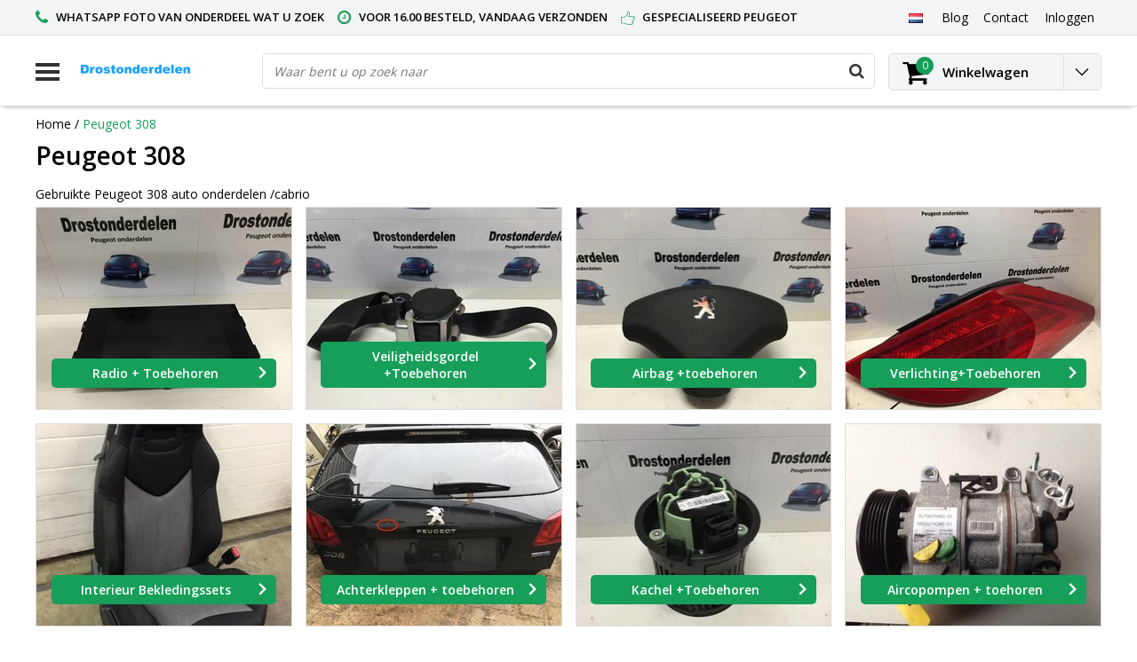

--- FILE ---
content_type: text/html;charset=utf-8
request_url: https://www.drostonderdelen.nl/nl/peugeot-308/
body_size: 25076
content:
<!DOCTYPE html>
<html lang="nl">
  <head>
    <!--
    InStijl Media Ultimate Theme
    Theme by 
    https://www.instijlmedia.nl
    
    If you are interested in our special offers or some customizaton, please contact us at info@instijlmedia.nl.
    -->
    <meta charset="utf-8"/>
<!-- [START] 'blocks/head.rain' -->
<!--

  (c) 2008-2026 Lightspeed Netherlands B.V.
  http://www.lightspeedhq.com
  Generated: 29-01-2026 @ 02:48:28

-->
<link rel="canonical" href="https://www.drostonderdelen.nl/nl/peugeot-308/"/>
<link rel="alternate" href="https://www.drostonderdelen.nl/nl/index.rss" type="application/rss+xml" title="Nieuwe producten"/>
<meta name="robots" content="noodp,noydir"/>
<meta name="google-site-verification" content="-TQz_62qr8wx5B38E6ghvTmZ3sBlN202pdgar8izW3M"/>
<meta property="og:url" content="https://www.drostonderdelen.nl/nl/peugeot-308/?source=facebook"/>
<meta property="og:site_name" content="Drostonderdelen"/>
<meta property="og:title" content="GEBRUIKTE PEUGEOT 308 ONDERDELEN NODIG??"/>
<meta property="og:description" content="Gebruikte Peugeot 308 auto onderdelen voor cabrio/cabriolet onderdelen  nodig www.drostonderdelen.nl snelle levering  wereldwijd"/>
<!--[if lt IE 9]>
<script src="https://cdn.webshopapp.com/assets/html5shiv.js?2025-02-20"></script>
<![endif]-->
<!-- [END] 'blocks/head.rain' -->
        <title>GEBRUIKTE PEUGEOT 308 ONDERDELEN NODIG?? | Drostonderdelen</title>
    <meta name="description" content="Gebruikte Peugeot 308 auto onderdelen voor cabrio/cabriolet onderdelen  nodig www.drostonderdelen.nl snelle levering  wereldwijd" />
    <meta name="keywords" content="Gebruikte Peugeot 308 auto onderdelen /cabrio" />
    <meta http-equiv="X-UA-Compatible" content="IE=Edge">
    <meta name="viewport" content="width=device-width">
    <meta name="apple-mobile-web-app-capable" content="yes">
    <meta name="apple-mobile-web-app-status-bar-style" content="black">
    <meta property="fb:app_id" content="966242223397117"/>
    <link rel="shortcut icon" href="https://cdn.webshopapp.com/shops/219938/themes/151167/v/2021664/assets/favicon.ico?20231013204805" type="image/x-icon" />

<link href='//fonts.googleapis.com/css?family=Open%20Sans:400,300,600' rel='stylesheet' type='text/css'>

<link rel="stylesheet" type="text/css" href="https://cdn.webshopapp.com/shops/219938/themes/151167/assets/stylesheet.css?20260102082317" />
<link rel="stylesheet" type="text/css" href="https://cdn.webshopapp.com/shops/219938/themes/151167/assets/general.css?20260102082317" />
<link rel="stylesheet" type="text/css" href="https://cdn.webshopapp.com/shops/219938/themes/151167/assets/settings.css?20260102082317" />
<link rel="stylesheet" type="text/css" href="https://cdn.webshopapp.com/shops/219938/themes/151167/assets/custom.css?20260102082317" />
<link rel="stylesheet" href="https://cdn.webshopapp.com/shops/219938/themes/151167/assets/responsive.css?20260102082317" />
<script type="text/javascript">
  var template = 'pages/catalog.rain';
  var searchUrl = "https://www.drostonderdelen.nl/nl/search/";
  var searchBar = 'live';
  var filter_url = '1'
</script>  </head>
  <body class="body osx webkit">
        <div id="wrapper" class="wrapper">  
            <div id="resMenu">
  
  <div class="menu-text">
    <strong>Menu</strong>
  </div>
  
  <div id="resNavCloser">
    <span class="pe-7s-close"></span>
  </div>
  
  <div class="clear"></div>
  
  <div id="resNav">
    <div class="search-mobile-bar"></div>
    <ul>
            <li class="item">
        <a href="https://www.drostonderdelen.nl/nl/peugeot-107/" title="Peugeot 107 ">Peugeot 107 </a>
                <span class="pe-7s-angle-down"></span>
        <ul>
                    <li class="item">
            <a href="https://www.drostonderdelen.nl/nl/peugeot-107/abs-pompen-toebehoren/" title="ABS Pompen + toebehoren ">ABS Pompen + toebehoren </a>
                      </li>
                    <li class="item">
            <a href="https://www.drostonderdelen.nl/nl/peugeot-107/verlichtingtoebehoren/" title="Verlichting+Toebehoren">Verlichting+Toebehoren</a>
                      </li>
                    <li class="item">
            <a href="https://www.drostonderdelen.nl/nl/peugeot-107/dynamos-toebehoren/" title="Dynamos + toebehoren">Dynamos + toebehoren</a>
                      </li>
                    <li class="item">
            <a href="https://www.drostonderdelen.nl/nl/peugeot-107/interieur-toebehoren/" title="Interieur + toebehoren">Interieur + toebehoren</a>
                      </li>
                    <li class="item">
            <a href="https://www.drostonderdelen.nl/nl/peugeot-107/airbags-toebehoren/" title="Airbags + toebehoren">Airbags + toebehoren</a>
                      </li>
                  </ul>
              </li>
            <li class="item">
        <a href="https://www.drostonderdelen.nl/nl/peugeot-206/" title="Peugeot 206">Peugeot 206</a>
                <span class="pe-7s-angle-down"></span>
        <ul>
                    <li class="item">
            <a href="https://www.drostonderdelen.nl/nl/peugeot-206/bobines/" title="Bobines">Bobines</a>
                      </li>
                    <li class="item">
            <a href="https://www.drostonderdelen.nl/nl/peugeot-206/kachel-toebehoren/" title="Kachel +Toebehoren">Kachel +Toebehoren</a>
                      </li>
                    <li class="item">
            <a href="https://www.drostonderdelen.nl/nl/peugeot-206/cabrio-dak-toebehoren/" title="Cabrio Dak + Toebehoren">Cabrio Dak + Toebehoren</a>
                      </li>
                    <li class="item">
            <a href="https://www.drostonderdelen.nl/nl/peugeot-206/veiligheidsgordel-toebehoren/" title="Veiligheidsgordel+ Toebehoren">Veiligheidsgordel+ Toebehoren</a>
                      </li>
                    <li class="item">
            <a href="https://www.drostonderdelen.nl/nl/peugeot-206/airbags-toebehoren/" title="Airbags + toebehoren">Airbags + toebehoren</a>
                      </li>
                    <li class="item">
            <a href="https://www.drostonderdelen.nl/nl/peugeot-206/verlichtingtoebehoren/" title="Verlichting+Toebehoren">Verlichting+Toebehoren</a>
                      </li>
                    <li class="item">
            <a href="https://www.drostonderdelen.nl/nl/peugeot-206/interieur-toebehoren/" title="Interieur + toebehoren">Interieur + toebehoren</a>
                      </li>
                    <li class="item">
            <a href="https://www.drostonderdelen.nl/nl/peugeot-206/elektrisch-systeem-toebehoren/" title="Elektrisch Systeem +  Toebehoren">Elektrisch Systeem +  Toebehoren</a>
                      </li>
                    <li class="item">
            <a href="https://www.drostonderdelen.nl/nl/peugeot-206/stoelen-toebehoren/" title="Stoelen +Toebehoren">Stoelen +Toebehoren</a>
                      </li>
                    <li class="item">
            <a href="https://www.drostonderdelen.nl/nl/peugeot-206/spiegels-toebehoren/" title="Spiegels + Toebehoren">Spiegels + Toebehoren</a>
                      </li>
                    <li class="item">
            <a href="https://www.drostonderdelen.nl/nl/peugeot-206/brandstofpompen-elektrisch-5599160/" title="Brandstofpompen Elektrisch">Brandstofpompen Elektrisch</a>
                      </li>
                    <li class="item">
            <a href="https://www.drostonderdelen.nl/nl/peugeot-206/aandrijfassen-toebehoren/" title="Aandrijfassen + toebehoren">Aandrijfassen + toebehoren</a>
                      </li>
                    <li class="item">
            <a href="https://www.drostonderdelen.nl/nl/peugeot-206/abs-pompen-toebehoren/" title="ABS Pompen + toebehoren ">ABS Pompen + toebehoren </a>
                      </li>
                    <li class="item">
            <a href="https://www.drostonderdelen.nl/nl/peugeot-206/katalysator-toebehoren/" title="Katalysator + Toebehoren">Katalysator + Toebehoren</a>
                      </li>
                    <li class="item">
            <a href="https://www.drostonderdelen.nl/nl/peugeot-206/ruiten-toebehoren/" title="Ruiten + Toebehoren">Ruiten + Toebehoren</a>
                      </li>
                    <li class="item">
            <a href="https://www.drostonderdelen.nl/nl/peugeot-206/deur-rubber/" title="Deur rubber">Deur rubber</a>
                      </li>
                    <li class="item">
            <a href="https://www.drostonderdelen.nl/nl/peugeot-206/stuurkolomschakelaar/" title="Stuurkolomschakelaar">Stuurkolomschakelaar</a>
                      </li>
                    <li class="item">
            <a href="https://www.drostonderdelen.nl/nl/peugeot-206/dynamos-toebehoren/" title="Dynamos + toebehoren">Dynamos + toebehoren</a>
                      </li>
                    <li class="item">
            <a href="https://www.drostonderdelen.nl/nl/peugeot-206/ophanging-en-onderstel/" title="Ophanging en onderstel ">Ophanging en onderstel </a>
                      </li>
                    <li class="item">
            <a href="https://www.drostonderdelen.nl/nl/peugeot-206/aircopompen-toehoren/" title="Aircopompen + toehoren">Aircopompen + toehoren</a>
                      </li>
                    <li class="item">
            <a href="https://www.drostonderdelen.nl/nl/peugeot-206/koelers-toebehoren/" title="Koelers + Toebehoren">Koelers + Toebehoren</a>
                      </li>
                    <li class="item">
            <a href="https://www.drostonderdelen.nl/nl/peugeot-206/deurentoebehoren/" title="Deuren+Toebehoren">Deuren+Toebehoren</a>
                      </li>
                    <li class="item">
            <a href="https://www.drostonderdelen.nl/nl/peugeot-206/stuur-toebehoren/" title="Stuur + Toebehoren">Stuur + Toebehoren</a>
                      </li>
                    <li class="item">
            <a href="https://www.drostonderdelen.nl/nl/peugeot-206/motor-onderdelen/" title="Motor Onderdelen">Motor Onderdelen</a>
                      </li>
                    <li class="item">
            <a href="https://www.drostonderdelen.nl/nl/peugeot-206/achterkleppen-toebehoren/" title="Achterkleppen + toebehoren ">Achterkleppen + toebehoren </a>
                      </li>
                    <li class="item">
            <a href="https://www.drostonderdelen.nl/nl/peugeot-206/voorbumper-toebehoren/" title="Voorbumper + toebehoren ">Voorbumper + toebehoren </a>
                      </li>
                    <li class="item">
            <a href="https://www.drostonderdelen.nl/nl/peugeot-206/jbl-speaker/" title="JBL speaker">JBL speaker</a>
                      </li>
                    <li class="item">
            <a href="https://www.drostonderdelen.nl/nl/peugeot-206/combi-schakelaar/" title="Combi-schakelaar">Combi-schakelaar</a>
                      </li>
                    <li class="item">
            <a href="https://www.drostonderdelen.nl/nl/peugeot-206/gasklephuis/" title="Gasklephuis">Gasklephuis</a>
                      </li>
                    <li class="item">
            <a href="https://www.drostonderdelen.nl/nl/peugeot-206/aircopomp/" title="Aircopomp">Aircopomp</a>
                      </li>
                    <li class="item">
            <a href="https://www.drostonderdelen.nl/nl/peugeot-206/esp-kasje/" title="ESP kasje">ESP kasje</a>
                      </li>
                    <li class="item">
            <a href="https://www.drostonderdelen.nl/nl/peugeot-206/dynamo/" title="Dynamo">Dynamo</a>
                      </li>
                    <li class="item">
            <a href="https://www.drostonderdelen.nl/nl/peugeot-206/airbagmodule/" title="Airbagmodule">Airbagmodule</a>
                      </li>
                    <li class="item">
            <a href="https://www.drostonderdelen.nl/nl/peugeot-206/jbl-versterker/" title="JBL Versterker">JBL Versterker</a>
                      </li>
                    <li class="item">
            <a href="https://www.drostonderdelen.nl/nl/peugeot-206/tankdop/" title="Tankdop">Tankdop</a>
                      </li>
                    <li class="item">
            <a href="https://www.drostonderdelen.nl/nl/peugeot-206/aircoleiding/" title="Aircoleiding">Aircoleiding</a>
                      </li>
                    <li class="item">
            <a href="https://www.drostonderdelen.nl/nl/peugeot-206/zekeringskast/" title="Zekeringskast">Zekeringskast</a>
                      </li>
                    <li class="item">
            <a href="https://www.drostonderdelen.nl/nl/peugeot-206/raammechaniek-rechtsachter/" title="Raammechaniek rechtsachter ">Raammechaniek rechtsachter </a>
                      </li>
                    <li class="item">
            <a href="https://www.drostonderdelen.nl/nl/peugeot-206/raammechaniek-links-achter/" title="Raammechaniek Links achter">Raammechaniek Links achter</a>
                      </li>
                    <li class="item">
            <a href="https://www.drostonderdelen.nl/nl/peugeot-206/airco-display/" title="Airco display">Airco display</a>
                      </li>
                    <li class="item">
            <a href="https://www.drostonderdelen.nl/nl/peugeot-206/aandrijfassen/" title="Aandrijfassen">Aandrijfassen</a>
                      </li>
                    <li class="item">
            <a href="https://www.drostonderdelen.nl/nl/peugeot-206/stuurairbag/" title="Stuurairbag">Stuurairbag</a>
                      </li>
                    <li class="item">
            <a href="https://www.drostonderdelen.nl/nl/peugeot-206/stoelairbag-links/" title="Stoelairbag links ">Stoelairbag links </a>
                      </li>
                    <li class="item">
            <a href="https://www.drostonderdelen.nl/nl/peugeot-206/dak-computer/" title="Dak computer ">Dak computer </a>
                      </li>
                    <li class="item">
            <a href="https://www.drostonderdelen.nl/nl/peugeot-206/abs-pomp/" title="ABS pomp">ABS pomp</a>
                      </li>
                    <li class="item">
            <a href="https://www.drostonderdelen.nl/nl/peugeot-206/versnellingsbak/" title="Versnellingsbak">Versnellingsbak</a>
                      </li>
                    <li class="item">
            <a href="https://www.drostonderdelen.nl/nl/peugeot-206/achterbumper/" title="Achterbumper ">Achterbumper </a>
                      </li>
                    <li class="item">
            <a href="https://www.drostonderdelen.nl/nl/peugeot-206/instructieboekje-peugeot-206/" title="Instructieboekje Peugeot 206">Instructieboekje Peugeot 206</a>
                      </li>
                    <li class="item">
            <a href="https://www.drostonderdelen.nl/nl/peugeot-206/luchtfilterhuizen/" title="Luchtfilterhuizen">Luchtfilterhuizen</a>
                      </li>
                    <li class="item">
            <a href="https://www.drostonderdelen.nl/nl/peugeot-206/startmotor/" title="Startmotor">Startmotor</a>
                      </li>
                    <li class="item">
            <a href="https://www.drostonderdelen.nl/nl/peugeot-206/remtoebehoren/" title="Rem+Toebehoren">Rem+Toebehoren</a>
                      </li>
                    <li class="item">
            <a href="https://www.drostonderdelen.nl/nl/peugeot-206/wielkuip/" title="Wielkuip">Wielkuip</a>
                      </li>
                  </ul>
              </li>
            <li class="item">
        <a href="https://www.drostonderdelen.nl/nl/peugeot-207/" title="Peugeot 207">Peugeot 207</a>
                <span class="pe-7s-angle-down"></span>
        <ul>
                    <li class="item">
            <a href="https://www.drostonderdelen.nl/nl/peugeot-207/airbags-toebehoren/" title="Airbags + toebehoren">Airbags + toebehoren</a>
                      </li>
                    <li class="item">
            <a href="https://www.drostonderdelen.nl/nl/peugeot-207/veiligheidsgordel-toebehoren/" title="Veiligheidsgordel+ Toebehoren">Veiligheidsgordel+ Toebehoren</a>
                      </li>
                    <li class="item">
            <a href="https://www.drostonderdelen.nl/nl/peugeot-207/verlichtingtoebehoren/" title="Verlichting+Toebehoren">Verlichting+Toebehoren</a>
                      </li>
                    <li class="item">
            <a href="https://www.drostonderdelen.nl/nl/peugeot-207/elektrisch-systeem-toebehoren/" title="Elektrisch Systeem +  Toebehoren">Elektrisch Systeem +  Toebehoren</a>
                      </li>
                    <li class="item">
            <a href="https://www.drostonderdelen.nl/nl/peugeot-207/parkeersensoren-toebehoren/" title="Parkeersensoren + Toebehoren">Parkeersensoren + Toebehoren</a>
                      </li>
                    <li class="item">
            <a href="https://www.drostonderdelen.nl/nl/peugeot-207/radio-toebehoren/" title="Radio + Toebehoren">Radio + Toebehoren</a>
                      </li>
                    <li class="item">
            <a href="https://www.drostonderdelen.nl/nl/peugeot-207/spiegels-toebehoren/" title="Spiegels + Toebehoren">Spiegels + Toebehoren</a>
                      </li>
                    <li class="item">
            <a href="https://www.drostonderdelen.nl/nl/peugeot-207/cabrio-dak-toebehoren/" title="Cabrio Dak + Toebehoren">Cabrio Dak + Toebehoren</a>
                      </li>
                    <li class="item">
            <a href="https://www.drostonderdelen.nl/nl/peugeot-207/interieur-toebehoren/" title="Interieur + toebehoren">Interieur + toebehoren</a>
                      </li>
                    <li class="item">
            <a href="https://www.drostonderdelen.nl/nl/peugeot-207/stuur-toebehoren/" title="Stuur + Toebehoren">Stuur + Toebehoren</a>
                      </li>
                    <li class="item">
            <a href="https://www.drostonderdelen.nl/nl/peugeot-207/brandstofpompen-elektrisch/" title="Brandstofpompen Elektrisch">Brandstofpompen Elektrisch</a>
                      </li>
                    <li class="item">
            <a href="https://www.drostonderdelen.nl/nl/peugeot-207/lambda-sondes/" title="Lambda Sondes">Lambda Sondes</a>
                      </li>
                    <li class="item">
            <a href="https://www.drostonderdelen.nl/nl/peugeot-207/startmotor/" title="Startmotor">Startmotor</a>
                      </li>
                    <li class="item">
            <a href="https://www.drostonderdelen.nl/nl/peugeot-207/bobines/" title="Bobines">Bobines</a>
                      </li>
                    <li class="item">
            <a href="https://www.drostonderdelen.nl/nl/peugeot-207/kachel-toebehoren/" title="Kachel +Toebehoren">Kachel +Toebehoren</a>
                      </li>
                    <li class="item">
            <a href="https://www.drostonderdelen.nl/nl/peugeot-207/abs-pompen-toebehoren/" title="ABS Pompen + toebehoren ">ABS Pompen + toebehoren </a>
                      </li>
                    <li class="item">
            <a href="https://www.drostonderdelen.nl/nl/peugeot-207/deurentoebehoren/" title="Deuren+Toebehoren">Deuren+Toebehoren</a>
                      </li>
                    <li class="item">
            <a href="https://www.drostonderdelen.nl/nl/peugeot-207/ruiten-toebehoren/" title="Ruiten + Toebehoren">Ruiten + Toebehoren</a>
                      </li>
                    <li class="item">
            <a href="https://www.drostonderdelen.nl/nl/peugeot-207/stuurkolomschakelaar/" title="Stuurkolomschakelaar">Stuurkolomschakelaar</a>
                      </li>
                    <li class="item">
            <a href="https://www.drostonderdelen.nl/nl/peugeot-207/versnellingsbak-toebehoren/" title="Versnellingsbak + toebehoren">Versnellingsbak + toebehoren</a>
                      </li>
                    <li class="item">
            <a href="https://www.drostonderdelen.nl/nl/peugeot-207/aircopompen-toehoren/" title="Aircopompen + toehoren">Aircopompen + toehoren</a>
                      </li>
                    <li class="item">
            <a href="https://www.drostonderdelen.nl/nl/peugeot-207/luchtfilterhuizen/" title="Luchtfilterhuizen">Luchtfilterhuizen</a>
                      </li>
                    <li class="item">
            <a href="https://www.drostonderdelen.nl/nl/peugeot-207/dynamos-toebehoren/" title="Dynamos + toebehoren">Dynamos + toebehoren</a>
                      </li>
                    <li class="item">
            <a href="https://www.drostonderdelen.nl/nl/peugeot-207/koelers-toebehoren/" title="Koelers+ Toebehoren">Koelers+ Toebehoren</a>
                      </li>
                    <li class="item">
            <a href="https://www.drostonderdelen.nl/nl/peugeot-207/bumpers-toebehoren/" title="Bumpers + toebehoren">Bumpers + toebehoren</a>
                      </li>
                    <li class="item">
            <a href="https://www.drostonderdelen.nl/nl/peugeot-207/carrosserie-toebhoren/" title="Carrosserie + toebhoren ">Carrosserie + toebhoren </a>
                      </li>
                    <li class="item">
            <a href="https://www.drostonderdelen.nl/nl/peugeot-207/ophanging-toebhoren/" title="Ophanging + Toebhoren">Ophanging + Toebhoren</a>
                      </li>
                    <li class="item">
            <a href="https://www.drostonderdelen.nl/nl/peugeot-207/katalysator-toebehoren/" title="Katalysator +Toebehoren">Katalysator +Toebehoren</a>
                      </li>
                    <li class="item">
            <a href="https://www.drostonderdelen.nl/nl/peugeot-207/aandrijfassen/" title="Aandrijfassen ">Aandrijfassen </a>
                      </li>
                    <li class="item">
            <a href="https://www.drostonderdelen.nl/nl/peugeot-207/motorsteunen/" title="Motorsteunen ">Motorsteunen </a>
                      </li>
                    <li class="item">
            <a href="https://www.drostonderdelen.nl/nl/peugeot-207/motor-onderdelen/" title="Motor Onderdelen">Motor Onderdelen</a>
                      </li>
                    <li class="item">
            <a href="https://www.drostonderdelen.nl/nl/peugeot-207/achterkleppen-toebehoren/" title="Achterkleppen + Toebehoren">Achterkleppen + Toebehoren</a>
                      </li>
                    <li class="item">
            <a href="https://www.drostonderdelen.nl/nl/peugeot-207/interieur-toebehoren-7180358/" title="Interieur + toebehoren">Interieur + toebehoren</a>
                      </li>
                    <li class="item">
            <a href="https://www.drostonderdelen.nl/nl/peugeot-207/cruise-control/" title="Cruise-control">Cruise-control</a>
                      </li>
                    <li class="item">
            <a href="https://www.drostonderdelen.nl/nl/peugeot-207/intercooler/" title="Intercooler">Intercooler</a>
                      </li>
                    <li class="item">
            <a href="https://www.drostonderdelen.nl/nl/peugeot-207/mistlamp/" title="Mistlamp">Mistlamp</a>
                      </li>
                    <li class="item">
            <a href="https://www.drostonderdelen.nl/nl/peugeot-207/stuurbekrachtigingspomp/" title="Stuurbekrachtigingspomp">Stuurbekrachtigingspomp</a>
                      </li>
                    <li class="item">
            <a href="https://www.drostonderdelen.nl/nl/peugeot-207/koelvinweerstand/" title="Koelvinweerstand">Koelvinweerstand</a>
                      </li>
                    <li class="item">
            <a href="https://www.drostonderdelen.nl/nl/peugeot-207/gasklephuis/" title="Gasklephuis">Gasklephuis</a>
                      </li>
                    <li class="item">
            <a href="https://www.drostonderdelen.nl/nl/peugeot-207/galerijen-injectie/" title="Galerijen injectie">Galerijen injectie</a>
                      </li>
                    <li class="item">
            <a href="https://www.drostonderdelen.nl/nl/peugeot-207/koppelingcilinder/" title="Koppelingcilinder">Koppelingcilinder</a>
                      </li>
                    <li class="item">
            <a href="https://www.drostonderdelen.nl/nl/peugeot-207/combischakelaar/" title="Combischakelaar">Combischakelaar</a>
                      </li>
                    <li class="item">
            <a href="https://www.drostonderdelen.nl/nl/peugeot-207/carterpan/" title="carterpan">carterpan</a>
                      </li>
                    <li class="item">
            <a href="https://www.drostonderdelen.nl/nl/peugeot-207/dynamo/" title="Dynamo">Dynamo</a>
                      </li>
                    <li class="item">
            <a href="https://www.drostonderdelen.nl/nl/peugeot-207/achterlicht-links/" title="Achterlicht links">Achterlicht links</a>
                      </li>
                    <li class="item">
            <a href="https://www.drostonderdelen.nl/nl/peugeot-207/gasklephuis-9825807/" title="Gasklephuis">Gasklephuis</a>
                      </li>
                    <li class="item">
            <a href="https://www.drostonderdelen.nl/nl/peugeot-207/display-interieur/" title="Display interieur">Display interieur</a>
                      </li>
                    <li class="item">
            <a href="https://www.drostonderdelen.nl/nl/peugeot-207/radio-cd-speler/" title="Radio- cd -speler">Radio- cd -speler</a>
                      </li>
                    <li class="item">
            <a href="https://www.drostonderdelen.nl/nl/peugeot-207/oliepomp/" title="Oliepomp">Oliepomp</a>
                      </li>
                    <li class="item">
            <a href="https://www.drostonderdelen.nl/nl/peugeot-207/aircoleiding/" title="Aircoleiding">Aircoleiding</a>
                      </li>
                    <li class="item">
            <a href="https://www.drostonderdelen.nl/nl/peugeot-207/dakairbag-recht/" title="Dakairbag recht">Dakairbag recht</a>
                      </li>
                    <li class="item">
            <a href="https://www.drostonderdelen.nl/nl/peugeot-207/dakairbag-links/" title="Dakairbag links">Dakairbag links</a>
                      </li>
                    <li class="item">
            <a href="https://www.drostonderdelen.nl/nl/peugeot-207/spiegel/" title="Spiegel">Spiegel</a>
                      </li>
                    <li class="item">
            <a href="https://www.drostonderdelen.nl/nl/peugeot-207/dakcilinder-links/" title="Dakcilinder links">Dakcilinder links</a>
                      </li>
                    <li class="item">
            <a href="https://www.drostonderdelen.nl/nl/peugeot-207/gasdemper-rechts/" title="Gasdemper rechts">Gasdemper rechts</a>
                      </li>
                    <li class="item">
            <a href="https://www.drostonderdelen.nl/nl/peugeot-207/gasdemper-links/" title="Gasdemper links">Gasdemper links</a>
                      </li>
                    <li class="item">
            <a href="https://www.drostonderdelen.nl/nl/peugeot-207/cabriodak-slotmechanisme-links/" title="Cabriodak slotmechanisme links">Cabriodak slotmechanisme links</a>
                      </li>
                    <li class="item">
            <a href="https://www.drostonderdelen.nl/nl/peugeot-207/cabriodak-slotmechanisme-rechts/" title="Cabriodak slotmechanisme rechts">Cabriodak slotmechanisme rechts</a>
                      </li>
                    <li class="item">
            <a href="https://www.drostonderdelen.nl/nl/peugeot-207/cabrioleiding/" title="Cabrioleiding">Cabrioleiding</a>
                      </li>
                    <li class="item">
            <a href="https://www.drostonderdelen.nl/nl/peugeot-207/zekeringkast/" title="Zekeringkast">Zekeringkast</a>
                      </li>
                    <li class="item">
            <a href="https://www.drostonderdelen.nl/nl/peugeot-207/mistlamp-kap-links-voor/" title="Mistlamp kap links voor">Mistlamp kap links voor</a>
                      </li>
                    <li class="item">
            <a href="https://www.drostonderdelen.nl/nl/peugeot-207/dakcillinder-rechts/" title="Dakcillinder rechts">Dakcillinder rechts</a>
                      </li>
                    <li class="item">
            <a href="https://www.drostonderdelen.nl/nl/peugeot-207/kachelmotor/" title="Kachelmotor">Kachelmotor</a>
                      </li>
                    <li class="item">
            <a href="https://www.drostonderdelen.nl/nl/peugeot-207/aircopomp/" title="Aircopomp ">Aircopomp </a>
                      </li>
                    <li class="item">
            <a href="https://www.drostonderdelen.nl/nl/peugeot-207/achterklep-slot/" title="Achterklep slot">Achterklep slot</a>
                      </li>
                    <li class="item">
            <a href="https://www.drostonderdelen.nl/nl/peugeot-207/abs-pomp/" title="ABS pomp">ABS pomp</a>
                      </li>
                    <li class="item">
            <a href="https://www.drostonderdelen.nl/nl/peugeot-207/motorkap/" title="Motorkap">Motorkap</a>
                      </li>
                    <li class="item">
            <a href="https://www.drostonderdelen.nl/nl/peugeot-207/achter-scherm/" title="Achter-scherm  ">Achter-scherm  </a>
                      </li>
                    <li class="item">
            <a href="https://www.drostonderdelen.nl/nl/peugeot-207/portier-2-deurs-rechts-voor/" title="Portier 2 Deurs rechts-voor">Portier 2 Deurs rechts-voor</a>
                      </li>
                    <li class="item">
            <a href="https://www.drostonderdelen.nl/nl/peugeot-207/achterbumper/" title="Achterbumper">Achterbumper</a>
                      </li>
                    <li class="item">
            <a href="https://www.drostonderdelen.nl/nl/peugeot-207/achterklep/" title="Achterklep ">Achterklep </a>
                      </li>
                    <li class="item">
            <a href="https://www.drostonderdelen.nl/nl/peugeot-207/stuurwiel/" title="Stuurwiel">Stuurwiel</a>
                      </li>
                    <li class="item">
            <a href="https://www.drostonderdelen.nl/nl/peugeot-207/riemspanner/" title="Riemspanner ">Riemspanner </a>
                      </li>
                    <li class="item">
            <a href="https://www.drostonderdelen.nl/nl/peugeot-207/instructieboekje-peugeot-207cc/" title="Instructieboekje Peugeot 207CC">Instructieboekje Peugeot 207CC</a>
                      </li>
                    <li class="item">
            <a href="https://www.drostonderdelen.nl/nl/peugeot-207/voorscherm-toebehoren/" title="Voorscherm  + toebehoren ">Voorscherm  + toebehoren </a>
                      </li>
                  </ul>
              </li>
            <li class="item">
        <a href="https://www.drostonderdelen.nl/nl/peugeot-208/" title="Peugeot 208">Peugeot 208</a>
                <span class="pe-7s-angle-down"></span>
        <ul>
                    <li class="item">
            <a href="https://www.drostonderdelen.nl/nl/peugeot-208/fusee/" title="Fusee">Fusee</a>
                      </li>
                    <li class="item">
            <a href="https://www.drostonderdelen.nl/nl/peugeot-208/automaat-bak/" title="Automaat bak ">Automaat bak </a>
                      </li>
                    <li class="item">
            <a href="https://www.drostonderdelen.nl/nl/peugeot-208/voor-stoelen/" title="Voor -stoelen">Voor -stoelen</a>
                      </li>
                    <li class="item">
            <a href="https://www.drostonderdelen.nl/nl/peugeot-208/abs-pompen-peugeot-208/" title="ABS Pompen peugeot 208">ABS Pompen peugeot 208</a>
                      </li>
                    <li class="item">
            <a href="https://www.drostonderdelen.nl/nl/peugeot-208/aandrijfassen-peugeot-208/" title="Aandrijfassen peugeot 208">Aandrijfassen peugeot 208</a>
                      </li>
                    <li class="item">
            <a href="https://www.drostonderdelen.nl/nl/peugeot-208/airbag-toebehoren-peugeot-208/" title="Airbag +toebehoren peugeot 208">Airbag +toebehoren peugeot 208</a>
                      </li>
                    <li class="item">
            <a href="https://www.drostonderdelen.nl/nl/peugeot-208/aircopompen-toehoren-peugeot-208/" title=" Aircopompen + toehoren peugeot 208"> Aircopompen + toehoren peugeot 208</a>
                      </li>
                    <li class="item">
            <a href="https://www.drostonderdelen.nl/nl/peugeot-208/achterkleptoebehoren/" title="Achterklep+Toebehoren ">Achterklep+Toebehoren </a>
                      </li>
                    <li class="item">
            <a href="https://www.drostonderdelen.nl/nl/peugeot-208/airco-display-peugeot-208/" title="Airco Display peugeot 208">Airco Display peugeot 208</a>
                      </li>
                    <li class="item">
            <a href="https://www.drostonderdelen.nl/nl/peugeot-208/abs-steun/" title="ABS steun">ABS steun</a>
                      </li>
                    <li class="item">
            <a href="https://www.drostonderdelen.nl/nl/peugeot-208/abs-sensor/" title="ABS Sensor">ABS Sensor</a>
                      </li>
                    <li class="item">
            <a href="https://www.drostonderdelen.nl/nl/peugeot-208/aircoleiding/" title="Aircoleiding">Aircoleiding</a>
                      </li>
                    <li class="item">
            <a href="https://www.drostonderdelen.nl/nl/peugeot-208/achteras/" title="Achteras">Achteras</a>
                      </li>
                    <li class="item">
            <a href="https://www.drostonderdelen.nl/nl/peugeot-208/bobines-peugeot-208/" title="Bobines peugeot 208">Bobines peugeot 208</a>
                      </li>
                    <li class="item">
            <a href="https://www.drostonderdelen.nl/nl/peugeot-208/buitenspiegels-links-peugeot-208-toebehoren/" title="Buitenspiegels links peugeot 208 + Toebehoren ">Buitenspiegels links peugeot 208 + Toebehoren </a>
                      </li>
                    <li class="item">
            <a href="https://www.drostonderdelen.nl/nl/peugeot-208/buitenspiegels-rechts-peugeot-208-toebehoren/" title="Buitenspiegels rechts peugeot 208 + Toebehoren ">Buitenspiegels rechts peugeot 208 + Toebehoren </a>
                      </li>
                    <li class="item">
            <a href="https://www.drostonderdelen.nl/nl/peugeot-208/brandstofpompen-elektrischtoebehoren/" title="Brandstofpompen Elektrisch+Toebehoren">Brandstofpompen Elektrisch+Toebehoren</a>
                      </li>
                    <li class="item">
            <a href="https://www.drostonderdelen.nl/nl/peugeot-208/dynamos-peugeot-208/" title="Dynamos peugeot 208">Dynamos peugeot 208</a>
                      </li>
                    <li class="item">
            <a href="https://www.drostonderdelen.nl/nl/peugeot-208/dakairbag-rechts/" title="Dakairbag rechts ">Dakairbag rechts </a>
                      </li>
                    <li class="item">
            <a href="https://www.drostonderdelen.nl/nl/peugeot-208/dakairbag-links/" title="Dakairbag links ">Dakairbag links </a>
                      </li>
                    <li class="item">
            <a href="https://www.drostonderdelen.nl/nl/peugeot-208/portierrubbers/" title="Portierrubbers ">Portierrubbers </a>
                      </li>
                    <li class="item">
            <a href="https://www.drostonderdelen.nl/nl/peugeot-208/gasklephuis-peugeot-208/" title="Gasklephuis  peugeot  208 ">Gasklephuis  peugeot  208 </a>
                      </li>
                    <li class="item">
            <a href="https://www.drostonderdelen.nl/nl/peugeot-208/koelers-peugeot-208/" title="Koelers peugeot 208">Koelers peugeot 208</a>
                      </li>
                    <li class="item">
            <a href="https://www.drostonderdelen.nl/nl/peugeot-208/versnellingsbak-peugeot-208/" title="Versnellingsbak peugeot 208">Versnellingsbak peugeot 208</a>
                      </li>
                    <li class="item">
            <a href="https://www.drostonderdelen.nl/nl/peugeot-208/stuurkolomschakelaar-peugeot-208/" title="Stuurkolomschakelaar Peugeot 208">Stuurkolomschakelaar Peugeot 208</a>
                      </li>
                    <li class="item">
            <a href="https://www.drostonderdelen.nl/nl/peugeot-208/hoedenplank-peugeot-208/" title="Hoedenplank peugeot 208">Hoedenplank peugeot 208</a>
                      </li>
                    <li class="item">
            <a href="https://www.drostonderdelen.nl/nl/peugeot-208/start-stop-toebehoren-peugeot-208/" title=" Start/stop toebehoren  Peugeot 208"> Start/stop toebehoren  Peugeot 208</a>
                      </li>
                    <li class="item">
            <a href="https://www.drostonderdelen.nl/nl/peugeot-208/interieur-bekledingssets-peugeot-208/" title="Interieur Bekledingssets peugeot 208 ">Interieur Bekledingssets peugeot 208 </a>
                      </li>
                    <li class="item">
            <a href="https://www.drostonderdelen.nl/nl/peugeot-208/turbo-toebehoren-peugeot-208/" title="Turbo + Toebehoren peugeot 208 ">Turbo + Toebehoren peugeot 208 </a>
                      </li>
                    <li class="item">
            <a href="https://www.drostonderdelen.nl/nl/peugeot-208/ophanging-toebehoren/" title=" Ophanging + Toebehoren"> Ophanging + Toebehoren</a>
                      </li>
                    <li class="item">
            <a href="https://www.drostonderdelen.nl/nl/peugeot-208/lambda-sondes-peugeot-208/" title="Lambda Sondes peugeot 208 ">Lambda Sondes peugeot 208 </a>
                      </li>
                    <li class="item">
            <a href="https://www.drostonderdelen.nl/nl/peugeot-208/kachel-toebehoren-peugeot-208/" title="Kachel +Toebehoren peugeot 208 ">Kachel +Toebehoren peugeot 208 </a>
                      </li>
                    <li class="item">
            <a href="https://www.drostonderdelen.nl/nl/peugeot-208/katalysator-toebehoren/" title="Katalysator +Toebehoren">Katalysator +Toebehoren</a>
                      </li>
                    <li class="item">
            <a href="https://www.drostonderdelen.nl/nl/peugeot-208/startmotor-peugeot-208/" title="Startmotor peugeot 208">Startmotor peugeot 208</a>
                      </li>
                    <li class="item">
            <a href="https://www.drostonderdelen.nl/nl/peugeot-208/rechter-voorstoel/" title="Rechter-voorstoel">Rechter-voorstoel</a>
                      </li>
                    <li class="item">
            <a href="https://www.drostonderdelen.nl/nl/peugeot-208/linker-voorstoel/" title="Linker-voorstoel">Linker-voorstoel</a>
                      </li>
                    <li class="item">
            <a href="https://www.drostonderdelen.nl/nl/peugeot-208/motorsteunen/" title="Motorsteunen ">Motorsteunen </a>
                      </li>
                    <li class="item">
            <a href="https://www.drostonderdelen.nl/nl/peugeot-208/verlichtingtoebehoren/" title="Verlichting+Toebehoren">Verlichting+Toebehoren</a>
                      </li>
                    <li class="item">
            <a href="https://www.drostonderdelen.nl/nl/peugeot-208/parkeersensoren-toebehoren/" title="Parkeersensoren + Toebehoren">Parkeersensoren + Toebehoren</a>
                      </li>
                    <li class="item">
            <a href="https://www.drostonderdelen.nl/nl/peugeot-208/radiotoebehoren/" title="Radio+Toebehoren">Radio+Toebehoren</a>
                      </li>
                    <li class="item">
            <a href="https://www.drostonderdelen.nl/nl/peugeot-208/ruiten-toebehoren/" title="Ruiten + Toebehoren">Ruiten + Toebehoren</a>
                      </li>
                    <li class="item">
            <a href="https://www.drostonderdelen.nl/nl/peugeot-208/veiligheidsgordel-toebehoren/" title="Veiligheidsgordel+ Toebehoren">Veiligheidsgordel+ Toebehoren</a>
                      </li>
                    <li class="item">
            <a href="https://www.drostonderdelen.nl/nl/peugeot-208/motor-onderdelentoebehoren/" title="Motor Onderdelen+Toebehoren ">Motor Onderdelen+Toebehoren </a>
                      </li>
                    <li class="item">
            <a href="https://www.drostonderdelen.nl/nl/peugeot-208/spoorstangen-peugeot-208/" title="Spoorstangen peugeot 208 ">Spoorstangen peugeot 208 </a>
                      </li>
                    <li class="item">
            <a href="https://www.drostonderdelen.nl/nl/peugeot-208/subframe/" title="Subframe">Subframe</a>
                      </li>
                    <li class="item">
            <a href="https://www.drostonderdelen.nl/nl/peugeot-208/intercooler-slang/" title="Intercooler slang">Intercooler slang</a>
                      </li>
                    <li class="item">
            <a href="https://www.drostonderdelen.nl/nl/peugeot-208/injector/" title="injector">injector</a>
                      </li>
                    <li class="item">
            <a href="https://www.drostonderdelen.nl/nl/peugeot-208/injector-galerij/" title="Injector galerij">Injector galerij</a>
                      </li>
                    <li class="item">
            <a href="https://www.drostonderdelen.nl/nl/peugeot-208/versnellingspook/" title="Versnellingspook">Versnellingspook</a>
                      </li>
                    <li class="item">
            <a href="https://www.drostonderdelen.nl/nl/peugeot-208/versnellingbak-steun/" title="Versnellingbak steun">Versnellingbak steun</a>
                      </li>
                    <li class="item">
            <a href="https://www.drostonderdelen.nl/nl/peugeot-208/radiateurslang/" title="Radiateurslang">Radiateurslang</a>
                      </li>
                    <li class="item">
            <a href="https://www.drostonderdelen.nl/nl/peugeot-208/koelvinweerstand/" title="Koelvinweerstand">Koelvinweerstand</a>
                      </li>
                    <li class="item">
            <a href="https://www.drostonderdelen.nl/nl/peugeot-208/raammechaniek-linkachter/" title="Raammechaniek linkachter">Raammechaniek linkachter</a>
                      </li>
                    <li class="item">
            <a href="https://www.drostonderdelen.nl/nl/peugeot-208/startmotor/" title="Startmotor">Startmotor</a>
                      </li>
                    <li class="item">
            <a href="https://www.drostonderdelen.nl/nl/peugeot-208/portier-4deurs-rechts-voor-toebehoren/" title="Portier 4Deurs rechts-voor + Toebehoren">Portier 4Deurs rechts-voor + Toebehoren</a>
                      </li>
                    <li class="item">
            <a href="https://www.drostonderdelen.nl/nl/peugeot-208/portier-4deurs-links-voor-toebehoren/" title=" Portier 4Deurs links-voor + Toebehoren "> Portier 4Deurs links-voor + Toebehoren </a>
                      </li>
                    <li class="item">
            <a href="https://www.drostonderdelen.nl/nl/peugeot-208/portier-4deurs-links-achter-toebehoren/" title="Portier 4Deurs links-achter + Toebehoren">Portier 4Deurs links-achter + Toebehoren</a>
                      </li>
                    <li class="item">
            <a href="https://www.drostonderdelen.nl/nl/peugeot-208/portier-4deurs-rechts-achter-toebehoren/" title="Portier 4Deurs rechts-achter + Toebehoren">Portier 4Deurs rechts-achter + Toebehoren</a>
                      </li>
                    <li class="item">
            <a href="https://www.drostonderdelen.nl/nl/peugeot-208/stuurwiel-peugeot-208/" title="Stuurwiel peugeot 208">Stuurwiel peugeot 208</a>
                      </li>
                    <li class="item">
            <a href="https://www.drostonderdelen.nl/nl/peugeot-208/carterpan/" title="Carterpan ">Carterpan </a>
                      </li>
                    <li class="item">
            <a href="https://www.drostonderdelen.nl/nl/peugeot-208/versnellingsbak/" title="Versnellingsbak ">Versnellingsbak </a>
                      </li>
                    <li class="item">
            <a href="https://www.drostonderdelen.nl/nl/peugeot-208/schokbreker-links-achter/" title="Schokbreker links-achter ">Schokbreker links-achter </a>
                      </li>
                    <li class="item">
            <a href="https://www.drostonderdelen.nl/nl/peugeot-208/schokbreker-rechts-achter/" title="Schokbreker Rechts-achter">Schokbreker Rechts-achter</a>
                      </li>
                    <li class="item">
            <a href="https://www.drostonderdelen.nl/nl/peugeot-208/luchtfilterhuis/" title="Luchtfilterhuis">Luchtfilterhuis</a>
                      </li>
                    <li class="item">
            <a href="https://www.drostonderdelen.nl/nl/peugeot-208/claxon/" title="Claxon">Claxon</a>
                      </li>
                    <li class="item">
            <a href="https://www.drostonderdelen.nl/nl/peugeot-208/waterpomp/" title="Waterpomp">Waterpomp</a>
                      </li>
                    <li class="item">
            <a href="https://www.drostonderdelen.nl/nl/peugeot-208/dieselpomp/" title="Dieselpomp">Dieselpomp</a>
                      </li>
                    <li class="item">
            <a href="https://www.drostonderdelen.nl/nl/peugeot-208/kabelboomstekker/" title="Kabelboomstekker">Kabelboomstekker</a>
                      </li>
                    <li class="item">
            <a href="https://www.drostonderdelen.nl/nl/peugeot-208/pdc-parkeersensor/" title="PDC Parkeersensor">PDC Parkeersensor</a>
                      </li>
                    <li class="item">
            <a href="https://www.drostonderdelen.nl/nl/peugeot-208/inlaatspruitstuk/" title="Inlaatspruitstuk">Inlaatspruitstuk</a>
                      </li>
                    <li class="item">
            <a href="https://www.drostonderdelen.nl/nl/peugeot-208/veiligheidsgordel-rechts-achter/" title="Veiligheidsgordel rechts  achter">Veiligheidsgordel rechts  achter</a>
                      </li>
                    <li class="item">
            <a href="https://www.drostonderdelen.nl/nl/peugeot-208/veiligheidsgordel-linksachter/" title="Veiligheidsgordel linksachter">Veiligheidsgordel linksachter</a>
                      </li>
                    <li class="item">
            <a href="https://www.drostonderdelen.nl/nl/peugeot-208/turbo/" title="Turbo">Turbo</a>
                      </li>
                    <li class="item">
            <a href="https://www.drostonderdelen.nl/nl/peugeot-208/radio-cd-wisselaar/" title="Radio cd wisselaar ">Radio cd wisselaar </a>
                      </li>
                    <li class="item">
            <a href="https://www.drostonderdelen.nl/nl/peugeot-208/gordel-linksvoor/" title="Gordel linksvoor">Gordel linksvoor</a>
                      </li>
                    <li class="item">
            <a href="https://www.drostonderdelen.nl/nl/peugeot-208/gordel-rechtsvoor/" title="Gordel Rechtsvoor">Gordel Rechtsvoor</a>
                      </li>
                    <li class="item">
            <a href="https://www.drostonderdelen.nl/nl/peugeot-208/motorsteun-subframe/" title="Motorsteun subframe ">Motorsteun subframe </a>
                      </li>
                    <li class="item">
            <a href="https://www.drostonderdelen.nl/nl/peugeot-208/kachel-bedieningspaneel/" title="Kachel bedieningspaneel ">Kachel bedieningspaneel </a>
                      </li>
                    <li class="item">
            <a href="https://www.drostonderdelen.nl/nl/peugeot-208/mistlamp/" title="Mistlamp">Mistlamp</a>
                      </li>
                    <li class="item">
            <a href="https://www.drostonderdelen.nl/nl/peugeot-208/stoelairbag-rechtsvoor/" title="Stoelairbag rechtsvoor">Stoelairbag rechtsvoor</a>
                      </li>
                    <li class="item">
            <a href="https://www.drostonderdelen.nl/nl/peugeot-208/raamschakelaar-rechtsvoor/" title="Raamschakelaar rechtsvoor ">Raamschakelaar rechtsvoor </a>
                      </li>
                    <li class="item">
            <a href="https://www.drostonderdelen.nl/nl/peugeot-208/koppeling-cilinder-hydraulisch/" title="Koppeling Cilinder Hydraulisch ">Koppeling Cilinder Hydraulisch </a>
                      </li>
                    <li class="item">
            <a href="https://www.drostonderdelen.nl/nl/peugeot-208/kachel-ventilatiemotor/" title="Kachel Ventilatiemotor">Kachel Ventilatiemotor</a>
                      </li>
                    <li class="item">
            <a href="https://www.drostonderdelen.nl/nl/peugeot-208/schokdemperpoot/" title="Schokdemperpoot">Schokdemperpoot</a>
                      </li>
                    <li class="item">
            <a href="https://www.drostonderdelen.nl/nl/peugeot-208/uitlaat/" title="Uitlaat">Uitlaat</a>
                      </li>
                    <li class="item">
            <a href="https://www.drostonderdelen.nl/nl/peugeot-208/brandstofpomp/" title="Brandstofpomp ">Brandstofpomp </a>
                      </li>
                    <li class="item">
            <a href="https://www.drostonderdelen.nl/nl/peugeot-208/deurlijst/" title=" Deurlijst"> Deurlijst</a>
                      </li>
                    <li class="item">
            <a href="https://www.drostonderdelen.nl/nl/peugeot-208/achterbank-set/" title="Achterbank set">Achterbank set</a>
                      </li>
                    <li class="item">
            <a href="https://www.drostonderdelen.nl/nl/peugeot-208/riemspanner/" title="Riemspanner ">Riemspanner </a>
                      </li>
                    <li class="item">
            <a href="https://www.drostonderdelen.nl/nl/peugeot-208/krukas-poelie/" title="Krukas Poelie ">Krukas Poelie </a>
                      </li>
                    <li class="item">
            <a href="https://www.drostonderdelen.nl/nl/peugeot-208/egr-klep/" title="EGR klep">EGR klep</a>
                      </li>
                    <li class="item">
            <a href="https://www.drostonderdelen.nl/nl/peugeot-208/koppelingsleiding/" title="Koppelingsleiding">Koppelingsleiding</a>
                      </li>
                    <li class="item">
            <a href="https://www.drostonderdelen.nl/nl/peugeot-208/sierstrippen/" title="Sierstrippen">Sierstrippen</a>
                      </li>
                    <li class="item">
            <a href="https://www.drostonderdelen.nl/nl/peugeot-208/bumper-toebehoren/" title="Bumper+ toebehoren ">Bumper+ toebehoren </a>
                      </li>
                    <li class="item">
            <a href="https://www.drostonderdelen.nl/nl/peugeot-208/raamschakelaar-links-voor/" title="Raamschakelaar Links-Voor">Raamschakelaar Links-Voor</a>
                      </li>
                    <li class="item">
            <a href="https://www.drostonderdelen.nl/nl/peugeot-208/wielkuipen/" title="Wielkuipen">Wielkuipen</a>
                      </li>
                    <li class="item">
            <a href="https://www.drostonderdelen.nl/nl/peugeot-208/electrischtoebehoren/" title="Electrisch+Toebehoren">Electrisch+Toebehoren</a>
                      </li>
                    <li class="item">
            <a href="https://www.drostonderdelen.nl/nl/peugeot-208/antenne/" title="Antenne">Antenne</a>
                      </li>
                    <li class="item">
            <a href="https://www.drostonderdelen.nl/nl/peugeot-208/interieurtoebehoren/" title="Interieur+Toebehoren">Interieur+Toebehoren</a>
                      </li>
                    <li class="item">
            <a href="https://www.drostonderdelen.nl/nl/peugeot-208/koppelingscilinder/" title="Koppelingscilinder">Koppelingscilinder</a>
                      </li>
                    <li class="item">
            <a href="https://www.drostonderdelen.nl/nl/peugeot-208/bodemplaat/" title="Bodemplaat">Bodemplaat</a>
                      </li>
                    <li class="item">
            <a href="https://www.drostonderdelen.nl/nl/peugeot-208/egr-buis/" title="EGR Buis">EGR Buis</a>
                      </li>
                    <li class="item">
            <a href="https://www.drostonderdelen.nl/nl/peugeot-208/raamschakelaar-links-achter/" title="Raamschakelaar Links-Achter ">Raamschakelaar Links-Achter </a>
                      </li>
                    <li class="item">
            <a href="https://www.drostonderdelen.nl/nl/peugeot-208/raamschakelaar-rechts-achter/" title="Raamschakelaar Rechts-Achter ">Raamschakelaar Rechts-Achter </a>
                      </li>
                    <li class="item">
            <a href="https://www.drostonderdelen.nl/nl/peugeot-208/koelvloeistof-reservoir/" title="Koelvloeistof reservoir">Koelvloeistof reservoir</a>
                      </li>
                    <li class="item">
            <a href="https://www.drostonderdelen.nl/nl/peugeot-208/hemelbekleding-toebehoren/" title="Hemelbekleding + toebehoren">Hemelbekleding + toebehoren</a>
                      </li>
                    <li class="item">
            <a href="https://www.drostonderdelen.nl/nl/peugeot-208/aandrijfas-steun/" title="Aandrijfas Steun">Aandrijfas Steun</a>
                      </li>
                    <li class="item">
            <a href="https://www.drostonderdelen.nl/nl/peugeot-208/achteruitrij-camera/" title="Achteruitrij Camera ">Achteruitrij Camera </a>
                      </li>
                    <li class="item">
            <a href="https://www.drostonderdelen.nl/nl/peugeot-208/instrumenten-paneel-kilometerteller/" title="Instrumenten paneel / Kilometerteller">Instrumenten paneel / Kilometerteller</a>
                      </li>
                    <li class="item">
            <a href="https://www.drostonderdelen.nl/nl/peugeot-208/motorkaptoebehoren/" title="Motorkap+Toebehoren">Motorkap+Toebehoren</a>
                      </li>
                    <li class="item">
            <a href="https://www.drostonderdelen.nl/nl/peugeot-208/trekhaak/" title="Trekhaak">Trekhaak</a>
                      </li>
                    <li class="item">
            <a href="https://www.drostonderdelen.nl/nl/peugeot-208/stuurpin/" title="Stuurpin">Stuurpin</a>
                      </li>
                    <li class="item">
            <a href="https://www.drostonderdelen.nl/nl/peugeot-208/rembekrachtiger/" title="Rembekrachtiger">Rembekrachtiger</a>
                      </li>
                    <li class="item">
            <a href="https://www.drostonderdelen.nl/nl/peugeot-208/stuurhuis/" title="Stuurhuis">Stuurhuis</a>
                      </li>
                    <li class="item">
            <a href="https://www.drostonderdelen.nl/nl/peugeot-208/remleiding/" title="Remleiding ">Remleiding </a>
                      </li>
                    <li class="item">
            <a href="https://www.drostonderdelen.nl/nl/peugeot-208/brandstoftank/" title="Brandstoftank">Brandstoftank</a>
                      </li>
                    <li class="item">
            <a href="https://www.drostonderdelen.nl/nl/peugeot-208/deurslot-mechaniek/" title="Deurslot Mechaniek">Deurslot Mechaniek</a>
                      </li>
                    <li class="item">
            <a href="https://www.drostonderdelen.nl/nl/peugeot-208/koplampen/" title="Koplampen ">Koplampen </a>
                      </li>
                    <li class="item">
            <a href="https://www.drostonderdelen.nl/nl/peugeot-208/linker-voor-portier/" title="Linker-voor portier ">Linker-voor portier </a>
                      </li>
                    <li class="item">
            <a href="https://www.drostonderdelen.nl/nl/peugeot-208/draadloze-telefoon-oplader/" title="Draadloze Telefoon Oplader">Draadloze Telefoon Oplader</a>
                      </li>
                    <li class="item">
            <a href="https://www.drostonderdelen.nl/nl/peugeot-208/usb-aansluiting-telefoon/" title="Usb aansluiting telefoon ">Usb aansluiting telefoon </a>
                      </li>
                    <li class="item">
            <a href="https://www.drostonderdelen.nl/nl/peugeot-208/handrem-schakelaar/" title="Handrem schakelaar">Handrem schakelaar</a>
                      </li>
                    <li class="item">
            <a href="https://www.drostonderdelen.nl/nl/peugeot-208/ruitenwissermotor/" title="Ruitenwissermotor">Ruitenwissermotor</a>
                      </li>
                    <li class="item">
            <a href="https://www.drostonderdelen.nl/nl/peugeot-208/achterklep/" title="Achterklep ">Achterklep </a>
                      </li>
                    <li class="item">
            <a href="https://www.drostonderdelen.nl/nl/peugeot-208/carrosseriedelen/" title="carrosseriedelen ">carrosseriedelen </a>
                      </li>
                    <li class="item">
            <a href="https://www.drostonderdelen.nl/nl/voorbumper/" title="Voorbumper">Voorbumper</a>
                      </li>
                    <li class="item">
            <a href="https://www.drostonderdelen.nl/nl/peugeot-208/accubak/" title="Accubak ">Accubak </a>
                      </li>
                    <li class="item">
            <a href="https://www.drostonderdelen.nl/nl/peugeot-208/tractiebatterij-48v-li-lion-battery/" title="Tractiebatterij  48V li- lion battery">Tractiebatterij  48V li- lion battery</a>
                      </li>
                    <li class="item">
            <a href="https://www.drostonderdelen.nl/nl/peugeot-208/waterslang/" title="Waterslang">Waterslang</a>
                      </li>
                  </ul>
              </li>
            <li class="item">
        <a href="https://www.drostonderdelen.nl/nl/peugeot-2008/" title="Peugeot 2008">Peugeot 2008</a>
                <span class="pe-7s-angle-down"></span>
        <ul>
                    <li class="item">
            <a href="https://www.drostonderdelen.nl/nl/peugeot-2008/aandrijfas-links-voor/" title="Aandrijfas links-voor">Aandrijfas links-voor</a>
                      </li>
                    <li class="item">
            <a href="https://www.drostonderdelen.nl/nl/peugeot-2008/brandstoftank/" title="Brandstoftank">Brandstoftank</a>
                      </li>
                    <li class="item">
            <a href="https://www.drostonderdelen.nl/nl/peugeot-2008/aandrijfas-rechts-voor/" title="Aandrijfas rechts-voor">Aandrijfas rechts-voor</a>
                      </li>
                    <li class="item">
            <a href="https://www.drostonderdelen.nl/nl/peugeot-2008/display-airco/" title="Display airco ">Display airco </a>
                      </li>
                    <li class="item">
            <a href="https://www.drostonderdelen.nl/nl/peugeot-2008/abs-pompen-toebehoren/" title="Abs pompen  + toebehoren">Abs pompen  + toebehoren</a>
                      </li>
                    <li class="item">
            <a href="https://www.drostonderdelen.nl/nl/peugeot-2008/veiligheidsgordel-toebehoren/" title="Veiligheidsgordel + Toebehoren">Veiligheidsgordel + Toebehoren</a>
                      </li>
                    <li class="item">
            <a href="https://www.drostonderdelen.nl/nl/peugeot-2008/radiotoebehoren/" title="Radio+Toebehoren">Radio+Toebehoren</a>
                      </li>
                    <li class="item">
            <a href="https://www.drostonderdelen.nl/nl/peugeot-2008/interieur-bekledingssets/" title="Interieur+ Bekledingssets">Interieur+ Bekledingssets</a>
                      </li>
                    <li class="item">
            <a href="https://www.drostonderdelen.nl/nl/peugeot-2008/deuren-toebehoren/" title="Deuren +Toebehoren">Deuren +Toebehoren</a>
                      </li>
                    <li class="item">
            <a href="https://www.drostonderdelen.nl/nl/peugeot-2008/katalysator-toebehoren/" title="Katalysator +Toebehoren">Katalysator +Toebehoren</a>
                      </li>
                    <li class="item">
            <a href="https://www.drostonderdelen.nl/nl/peugeot-2008/aircopompen-toehoren/" title=" Aircopompen + toehoren"> Aircopompen + toehoren</a>
                      </li>
                    <li class="item">
            <a href="https://www.drostonderdelen.nl/nl/peugeot-2008/turbo-toebehoren/" title="Turbo + Toebehoren">Turbo + Toebehoren</a>
                      </li>
                    <li class="item">
            <a href="https://www.drostonderdelen.nl/nl/peugeot-2008/brandstofpompen-elektrischtoebehoren/" title="Brandstofpompen Elektrisch+Toebehoren">Brandstofpompen Elektrisch+Toebehoren</a>
                      </li>
                    <li class="item">
            <a href="https://www.drostonderdelen.nl/nl/peugeot-2008/startmotor/" title="Startmotor">Startmotor</a>
                      </li>
                    <li class="item">
            <a href="https://www.drostonderdelen.nl/nl/peugeot-2008/start-stop-toebehoren/" title="Start/stop toebehoren">Start/stop toebehoren</a>
                      </li>
                    <li class="item">
            <a href="https://www.drostonderdelen.nl/nl/peugeot-2008/spiegels-toebehoren/" title="Spiegels + Toebehoren">Spiegels + Toebehoren</a>
                      </li>
                    <li class="item">
            <a href="https://www.drostonderdelen.nl/nl/peugeot-2008/ophanging-toebehoren/" title=" Ophanging + Toebehoren"> Ophanging + Toebehoren</a>
                      </li>
                    <li class="item">
            <a href="https://www.drostonderdelen.nl/nl/peugeot-2008/motorsteunen/" title="Motorsteunen ">Motorsteunen </a>
                      </li>
                    <li class="item">
            <a href="https://www.drostonderdelen.nl/nl/peugeot-2008/parkeersensoren-toebehoren/" title="Parkeersensoren + Toebehoren">Parkeersensoren + Toebehoren</a>
                      </li>
                    <li class="item">
            <a href="https://www.drostonderdelen.nl/nl/peugeot-2008/verlichtingtoebehoren/" title="Verlichting+Toebehoren">Verlichting+Toebehoren</a>
                      </li>
                    <li class="item">
            <a href="https://www.drostonderdelen.nl/nl/peugeot-2008/versnellingsbak-toebehoren/" title="Versnellingsbak + toebehoren">Versnellingsbak + toebehoren</a>
                      </li>
                    <li class="item">
            <a href="https://www.drostonderdelen.nl/nl/peugeot-2008/ruiten-toebehoren/" title="Ruiten + Toebehoren">Ruiten + Toebehoren</a>
                      </li>
                    <li class="item">
            <a href="https://www.drostonderdelen.nl/nl/peugeot-2008/stuur-toebehoren/" title="Stuur + Toebehoren">Stuur + Toebehoren</a>
                      </li>
                    <li class="item">
            <a href="https://www.drostonderdelen.nl/nl/peugeot-2008/schuifdak-motor/" title="Schuifdak Motor">Schuifdak Motor</a>
                      </li>
                    <li class="item">
            <a href="https://www.drostonderdelen.nl/nl/peugeot-2008/kachel-toebehoren/" title="Kachel +Toebehoren">Kachel +Toebehoren</a>
                      </li>
                    <li class="item">
            <a href="https://www.drostonderdelen.nl/nl/peugeot-2008/stuurkolomschakelaar/" title="Stuurkolomschakelaar">Stuurkolomschakelaar</a>
                      </li>
                    <li class="item">
            <a href="https://www.drostonderdelen.nl/nl/peugeot-2008/motor-onderdelen/" title="Motor Onderdelen">Motor Onderdelen</a>
                      </li>
                    <li class="item">
            <a href="https://www.drostonderdelen.nl/nl/peugeot-2008/koelventilatormotor/" title="Koelventilatormotor">Koelventilatormotor</a>
                      </li>
                    <li class="item">
            <a href="https://www.drostonderdelen.nl/nl/peugeot-2008/lambdasonde/" title="Lambdasonde">Lambdasonde</a>
                      </li>
                    <li class="item">
            <a href="https://www.drostonderdelen.nl/nl/peugeot-2008/achteruitrijcamera/" title="Achteruitrijcamera">Achteruitrijcamera</a>
                      </li>
                    <li class="item">
            <a href="https://www.drostonderdelen.nl/nl/peugeot-2008/abs-steun/" title="ABS steun">ABS steun</a>
                      </li>
                    <li class="item">
            <a href="https://www.drostonderdelen.nl/nl/peugeot-2008/rembekrachtiger/" title="Rembekrachtiger">Rembekrachtiger</a>
                      </li>
                    <li class="item">
            <a href="https://www.drostonderdelen.nl/nl/peugeot-2008/reservoir-rembekrachtiger/" title="Reservoir Rembekrachtiger">Reservoir Rembekrachtiger</a>
                      </li>
                    <li class="item">
            <a href="https://www.drostonderdelen.nl/nl/peugeot-2008/aircopomp/" title="Aircopomp">Aircopomp</a>
                      </li>
                    <li class="item">
            <a href="https://www.drostonderdelen.nl/nl/peugeot-2008/raamschakelaar/" title="Raamschakelaar">Raamschakelaar</a>
                      </li>
                    <li class="item">
            <a href="https://www.drostonderdelen.nl/nl/peugeot-2008/kachelmotor/" title="Kachelmotor">Kachelmotor</a>
                      </li>
                    <li class="item">
            <a href="https://www.drostonderdelen.nl/nl/peugeot-2008/kachelweerstand/" title="Kachelweerstand">Kachelweerstand</a>
                      </li>
                    <li class="item">
            <a href="https://www.drostonderdelen.nl/nl/peugeot-2008/deurvanger/" title="Deurvanger">Deurvanger</a>
                      </li>
                    <li class="item">
            <a href="https://www.drostonderdelen.nl/nl/peugeot-2008/portier-4deurs-rechts-achter/" title="Portier 4Deurs rechts-achter ">Portier 4Deurs rechts-achter </a>
                      </li>
                    <li class="item">
            <a href="https://www.drostonderdelen.nl/nl/peugeot-2008/portieren-4deurs-rechts-voor/" title=" Portieren 4Deurs rechts-voor"> Portieren 4Deurs rechts-voor</a>
                      </li>
                    <li class="item">
            <a href="https://www.drostonderdelen.nl/nl/peugeot-2008/portieren-4deurs-links-achter/" title=" Portieren 4Deurs links-achter "> Portieren 4Deurs links-achter </a>
                      </li>
                    <li class="item">
            <a href="https://www.drostonderdelen.nl/nl/peugeot-2008/portierruit-recht-achter/" title="Portierruit recht-achter">Portierruit recht-achter</a>
                      </li>
                    <li class="item">
            <a href="https://www.drostonderdelen.nl/nl/peugeot-2008/achterkleptoebehoren/" title=" Achterklep+Toebehoren"> Achterklep+Toebehoren</a>
                      </li>
                    <li class="item">
            <a href="https://www.drostonderdelen.nl/nl/peugeot-2008/airbag-module/" title="Airbag module">Airbag module</a>
                      </li>
                    <li class="item">
            <a href="https://www.drostonderdelen.nl/nl/peugeot-2008/achterlicht-rechts/" title="Achterlicht rechts">Achterlicht rechts</a>
                      </li>
                    <li class="item">
            <a href="https://www.drostonderdelen.nl/nl/peugeot-2008/dynamo/" title="Dynamo">Dynamo</a>
                      </li>
                    <li class="item">
            <a href="https://www.drostonderdelen.nl/nl/peugeot-2008/hemelbekleding/" title="Hemelbekleding">Hemelbekleding</a>
                      </li>
                    <li class="item">
            <a href="https://www.drostonderdelen.nl/nl/peugeot-2008/pookhoes/" title="Pookhoes">Pookhoes</a>
                      </li>
                    <li class="item">
            <a href="https://www.drostonderdelen.nl/nl/peugeot-2008/aircoleiding/" title="Aircoleiding">Aircoleiding</a>
                      </li>
                    <li class="item">
            <a href="https://www.drostonderdelen.nl/nl/peugeot-2008/remleiding/" title="Remleiding">Remleiding</a>
                      </li>
                    <li class="item">
            <a href="https://www.drostonderdelen.nl/nl/peugeot-2008/stuurpin/" title="Stuurpin">Stuurpin</a>
                      </li>
                    <li class="item">
            <a href="https://www.drostonderdelen.nl/nl/peugeot-2008/computer-set/" title="Computer set">Computer set</a>
                      </li>
                    <li class="item">
            <a href="https://www.drostonderdelen.nl/nl/peugeot-2008/spiegel-links/" title="Spiegel links">Spiegel links</a>
                      </li>
                    <li class="item">
            <a href="https://www.drostonderdelen.nl/nl/peugeot-2008/driehoeks-ruiten-rechts-voor/" title="Driehoeks ruiten rechts voor">Driehoeks ruiten rechts voor</a>
                      </li>
                    <li class="item">
            <a href="https://www.drostonderdelen.nl/nl/peugeot-2008/dakairbag-links/" title="Dakairbag links ">Dakairbag links </a>
                      </li>
                    <li class="item">
            <a href="https://www.drostonderdelen.nl/nl/peugeot-2008/dakairbag-rechts/" title="Dakairbag rechts ">Dakairbag rechts </a>
                      </li>
                    <li class="item">
            <a href="https://www.drostonderdelen.nl/nl/peugeot-2008/stoelairbag-rechts/" title="Stoelairbag rechts ">Stoelairbag rechts </a>
                      </li>
                    <li class="item">
            <a href="https://www.drostonderdelen.nl/nl/peugeot-2008/stoelairbag-links/" title="Stoelairbag links ">Stoelairbag links </a>
                      </li>
                    <li class="item">
            <a href="https://www.drostonderdelen.nl/nl/peugeot-2008/display-touchscreen/" title="Display touchscreen">Display touchscreen</a>
                      </li>
                    <li class="item">
            <a href="https://www.drostonderdelen.nl/nl/peugeot-2008/nac-systeem-apple-carplay/" title="Nac systeem apple carplay">Nac systeem apple carplay</a>
                      </li>
                    <li class="item">
            <a href="https://www.drostonderdelen.nl/nl/peugeot-2008/esp-schakelaar/" title="ESP schakelaar">ESP schakelaar</a>
                      </li>
                    <li class="item">
            <a href="https://www.drostonderdelen.nl/nl/peugeot-2008/linker-sierlijst-achterscherm/" title="Linker Sierlijst Achterscherm ">Linker Sierlijst Achterscherm </a>
                      </li>
                    <li class="item">
            <a href="https://www.drostonderdelen.nl/nl/peugeot-2008/rechter-sierlijst-achterscherm/" title="Rechter Sierlijst Achterscherm">Rechter Sierlijst Achterscherm</a>
                      </li>
                    <li class="item">
            <a href="https://www.drostonderdelen.nl/nl/peugeot-2008/ruitenwissermotor-achter/" title="Ruitenwissermotor Achter ">Ruitenwissermotor Achter </a>
                      </li>
                    <li class="item">
            <a href="https://www.drostonderdelen.nl/nl/peugeot-2008/remlicht-in-spoiler/" title="Remlicht in spoiler">Remlicht in spoiler</a>
                      </li>
                    <li class="item">
            <a href="https://www.drostonderdelen.nl/nl/peugeot-2008/ruitenwisserarm-achter/" title="Ruitenwisserarm achter">Ruitenwisserarm achter</a>
                      </li>
                    <li class="item">
            <a href="https://www.drostonderdelen.nl/nl/peugeot-2008/achterklep-slot/" title="Achterklep slot ">Achterklep slot </a>
                      </li>
                    <li class="item">
            <a href="https://www.drostonderdelen.nl/nl/peugeot-2008/achterklep-schakelaar/" title="Achterklep schakelaar">Achterklep schakelaar</a>
                      </li>
                    <li class="item">
            <a href="https://www.drostonderdelen.nl/nl/peugeot-2008/kenteken-verlichting/" title="Kenteken verlichting">Kenteken verlichting</a>
                      </li>
                    <li class="item">
            <a href="https://www.drostonderdelen.nl/nl/peugeot-2008/turbo-slang/" title="Turbo Slang">Turbo Slang</a>
                      </li>
                    <li class="item">
            <a href="https://www.drostonderdelen.nl/nl/peugeot-2008/koelslang/" title="Koelslang ">Koelslang </a>
                      </li>
                    <li class="item">
            <a href="https://www.drostonderdelen.nl/nl/peugeot-2008/mistachterlicht-links/" title="Mistachterlicht Links">Mistachterlicht Links</a>
                      </li>
                    <li class="item">
            <a href="https://www.drostonderdelen.nl/nl/peugeot-2008/achteruitrijlicht-rechts/" title="Achteruitrijlicht  Rechts">Achteruitrijlicht  Rechts</a>
                      </li>
                    <li class="item">
            <a href="https://www.drostonderdelen.nl/nl/peugeot-2008/koppeling-cilinder-hydraulisch/" title="Koppeling Cilinder Hydraulisch ">Koppeling Cilinder Hydraulisch </a>
                      </li>
                    <li class="item">
            <a href="https://www.drostonderdelen.nl/nl/peugeot-2008/voorstoelen/" title="Voorstoelen ">Voorstoelen </a>
                      </li>
                    <li class="item">
            <a href="https://www.drostonderdelen.nl/nl/peugeot-2008/voor-bumper-onderdelen-toebehoren/" title="Voor-bumper  onderdelen  + toebehoren">Voor-bumper  onderdelen  + toebehoren</a>
                      </li>
                    <li class="item">
            <a href="https://www.drostonderdelen.nl/nl/peugeot-2008/deurruit-4deurs-links-voor/" title="Deurruit 4Deurs Links-voor ">Deurruit 4Deurs Links-voor </a>
                      </li>
                    <li class="item">
            <a href="https://www.drostonderdelen.nl/nl/peugeot-2008/uitlaat/" title="Uitlaat">Uitlaat</a>
                      </li>
                    <li class="item">
            <a href="https://www.drostonderdelen.nl/nl/peugeot-2008/subframe/" title="Subframe">Subframe</a>
                      </li>
                    <li class="item">
            <a href="https://www.drostonderdelen.nl/nl/peugeot-2008/zijskirts/" title=" Zijskirts"> Zijskirts</a>
                      </li>
                    <li class="item">
            <a href="https://www.drostonderdelen.nl/nl/peugeot-2008/adbleu-tank/" title="Adbleu tank">Adbleu tank</a>
                      </li>
                    <li class="item">
            <a href="https://www.drostonderdelen.nl/nl/peugeot-2008/brandstofpomp/" title="Brandstofpomp">Brandstofpomp</a>
                      </li>
                    <li class="item">
            <a href="https://www.drostonderdelen.nl/nl/peugeot-2008/set-stoelen/" title="Set stoelen ">Set stoelen </a>
                      </li>
                    <li class="item">
            <a href="https://www.drostonderdelen.nl/nl/peugeot-2008/deurpaneel/" title="Deurpaneel">Deurpaneel</a>
                      </li>
                    <li class="item">
            <a href="https://www.drostonderdelen.nl/nl/peugeot-2008/achter-bumper-onderdelen-toebehoren/" title="Achter-bumper onderdelen+ Toebehoren ">Achter-bumper onderdelen+ Toebehoren </a>
                      </li>
                    <li class="item">
            <a href="https://www.drostonderdelen.nl/nl/peugeot-2008/koppelingsleiding/" title="Koppelingsleiding ">Koppelingsleiding </a>
                      </li>
                    <li class="item">
            <a href="https://www.drostonderdelen.nl/nl/peugeot-2008/achterbank-set/" title="Achterbank set">Achterbank set</a>
                      </li>
                    <li class="item">
            <a href="https://www.drostonderdelen.nl/nl/peugeot-2008/riemspanner/" title="Riemspanner ">Riemspanner </a>
                      </li>
                    <li class="item">
            <a href="https://www.drostonderdelen.nl/nl/peugeot-2008/krukas-poelie/" title="Krukas Poelie ">Krukas Poelie </a>
                      </li>
                    <li class="item">
            <a href="https://www.drostonderdelen.nl/nl/peugeot-2008/portier-rubber-links-voor/" title="Portier Rubber Links-Voor">Portier Rubber Links-Voor</a>
                      </li>
                    <li class="item">
            <a href="https://www.drostonderdelen.nl/nl/peugeot-2008/portier-rubber-rechts-voor/" title="Portier Rubber Rechts-Voor">Portier Rubber Rechts-Voor</a>
                      </li>
                    <li class="item">
            <a href="https://www.drostonderdelen.nl/nl/peugeot-2008/portier-rubber-links-achter/" title="Portier rubber Links-Achter">Portier rubber Links-Achter</a>
                      </li>
                    <li class="item">
            <a href="https://www.drostonderdelen.nl/nl/peugeot-2008/portier-rubber-rechts-achter/" title="Portier Rubber Rechts-Achter">Portier Rubber Rechts-Achter</a>
                      </li>
                    <li class="item">
            <a href="https://www.drostonderdelen.nl/nl/peugeot-2008/bobine/" title="Bobine">Bobine</a>
                      </li>
                    <li class="item">
            <a href="https://www.drostonderdelen.nl/nl/peugeot-2008/waterpomp/" title="Waterpomp">Waterpomp</a>
                      </li>
                    <li class="item">
            <a href="https://www.drostonderdelen.nl/nl/peugeot-2008/stukken-van-kabelboomstekkers/" title="Stukken van Kabelboomstekkers">Stukken van Kabelboomstekkers</a>
                      </li>
                    <li class="item">
            <a href="https://www.drostonderdelen.nl/nl/peugeot-2008/binnenscherm/" title="Binnenscherm ">Binnenscherm </a>
                      </li>
                    <li class="item">
            <a href="https://www.drostonderdelen.nl/nl/peugeot-2008/sierlijsten/" title="Sierlijsten">Sierlijsten</a>
                      </li>
                    <li class="item">
            <a href="https://www.drostonderdelen.nl/nl/peugeot-2008/claxon/" title="Claxon">Claxon</a>
                      </li>
                    <li class="item">
            <a href="https://www.drostonderdelen.nl/nl/peugeot-2008/stuk-carrosserie/" title="stuk carrosserie">stuk carrosserie</a>
                      </li>
                    <li class="item">
            <a href="https://www.drostonderdelen.nl/nl/peugeot-2008/wielkuip/" title="Wielkuip">Wielkuip</a>
                      </li>
                    <li class="item">
            <a href="https://www.drostonderdelen.nl/nl/peugeot-2008/carterpan/" title="Carterpan">Carterpan</a>
                      </li>
                    <li class="item">
            <a href="https://www.drostonderdelen.nl/nl/peugeot-2008/daklijsten/" title="Daklijsten">Daklijsten</a>
                      </li>
                    <li class="item">
            <a href="https://www.drostonderdelen.nl/nl/peugeot-2008/antenne/" title="Antenne">Antenne</a>
                      </li>
                    <li class="item">
            <a href="https://www.drostonderdelen.nl/nl/peugeot-2008/elektrisch-systeemtoebehoren/" title="Elektrisch Systeem+Toebehoren ">Elektrisch Systeem+Toebehoren </a>
                      </li>
                    <li class="item">
            <a href="https://www.drostonderdelen.nl/nl/peugeot-2008/inlaatspruitstuk/" title="Inlaatspruitstuk">Inlaatspruitstuk</a>
                      </li>
                    <li class="item">
            <a href="https://www.drostonderdelen.nl/nl/peugeot-2008/waterslang/" title="Waterslang">Waterslang</a>
                      </li>
                    <li class="item">
            <a href="https://www.drostonderdelen.nl/nl/peugeot-2008/koelerpakket-toebehoren/" title="Koelerpakket + toebehoren ">Koelerpakket + toebehoren </a>
                      </li>
                    <li class="item">
            <a href="https://www.drostonderdelen.nl/nl/peugeot-2008/intercooler-slang/" title="Intercooler Slang ">Intercooler Slang </a>
                      </li>
                    <li class="item">
            <a href="https://www.drostonderdelen.nl/nl/peugeot-2008/egr-buis/" title="EGR Buis ">EGR Buis </a>
                      </li>
                    <li class="item">
            <a href="https://www.drostonderdelen.nl/nl/peugeot-2008/koelvinweerstand/" title="Koelvinweerstand">Koelvinweerstand</a>
                      </li>
                    <li class="item">
            <a href="https://www.drostonderdelen.nl/nl/peugeot-2008/egr-klep/" title="EGR Klep">EGR Klep</a>
                      </li>
                    <li class="item">
            <a href="https://www.drostonderdelen.nl/nl/peugeot-2008/koelvloeistof-reservoir/" title="Koelvloeistof reservoir">Koelvloeistof reservoir</a>
                      </li>
                    <li class="item">
            <a href="https://www.drostonderdelen.nl/nl/peugeot-2008/kabelboom/" title="Kabelboom ">Kabelboom </a>
                      </li>
                    <li class="item">
            <a href="https://www.drostonderdelen.nl/nl/peugeot-2008/airbag-toebehoren/" title="Airbag+ Toebehoren">Airbag+ Toebehoren</a>
                      </li>
                    <li class="item">
            <a href="https://www.drostonderdelen.nl/nl/peugeot-2008/aandrijfas-steun/" title="Aandrijfas Steun ">Aandrijfas Steun </a>
                      </li>
                    <li class="item">
            <a href="https://www.drostonderdelen.nl/nl/peugeot-2008/gasklephuis/" title="Gasklephuis ">Gasklephuis </a>
                      </li>
                    <li class="item">
            <a href="https://www.drostonderdelen.nl/nl/peugeot-2008/trekhaak/" title="Trekhaak">Trekhaak</a>
                      </li>
                    <li class="item">
            <a href="https://www.drostonderdelen.nl/nl/peugeot-2008/motorkaptoebehoren/" title="Motorkap+Toebehoren">Motorkap+Toebehoren</a>
                      </li>
                    <li class="item">
            <a href="https://www.drostonderdelen.nl/nl/peugeot-2008/koelers-toebehoren/" title="Koelers + toebehoren ">Koelers + toebehoren </a>
                      </li>
                    <li class="item">
            <a href="https://www.drostonderdelen.nl/nl/peugeot-2008/versnellingspook/" title="Versnellingspook">Versnellingspook</a>
                      </li>
                    <li class="item">
            <a href="https://www.drostonderdelen.nl/nl/peugeot-2008/radiateurslang/" title="Radiateurslang ">Radiateurslang </a>
                      </li>
                    <li class="item">
            <a href="https://www.drostonderdelen.nl/nl/peugeot-2008/achteras-toebehoren/" title="Achteras + toebehoren ">Achteras + toebehoren </a>
                      </li>
                    <li class="item">
            <a href="https://www.drostonderdelen.nl/nl/peugeot-2008/instrumenten-paneel-kilometerteller/" title="Instrumenten paneel / Kilometerteller">Instrumenten paneel / Kilometerteller</a>
                      </li>
                    <li class="item">
            <a href="https://www.drostonderdelen.nl/nl/peugeot-2008/voorscherm-toebehoren/" title="Voorscherm  + toebehoren ">Voorscherm  + toebehoren </a>
                      </li>
                    <li class="item">
            <a href="https://www.drostonderdelen.nl/nl/peugeot-2008/interieur-delen/" title="Interieur delen ">Interieur delen </a>
                      </li>
                    <li class="item">
            <a href="https://www.drostonderdelen.nl/nl/peugeot-2008/portier-links-achter/" title="Portier links-achter ">Portier links-achter </a>
                      </li>
                    <li class="item">
            <a href="https://www.drostonderdelen.nl/nl/peugeot-2008/draadloze-telefoon-oplader/" title="Draadloze Telefoon Oplader">Draadloze Telefoon Oplader</a>
                      </li>
                    <li class="item">
            <a href="https://www.drostonderdelen.nl/nl/peugeot-2008/handrem-schakelaar/" title="Handrem schakelaar ">Handrem schakelaar </a>
                      </li>
                    <li class="item">
            <a href="https://www.drostonderdelen.nl/nl/peugeot-2008/portier-rechts-achter/" title="Portier Rechts -achter ">Portier Rechts -achter </a>
                      </li>
                    <li class="item">
            <a href="https://www.drostonderdelen.nl/nl/peugeot-2008/portier-rechts-voor/" title="Portier Rechts-voor  ">Portier Rechts-voor  </a>
                      </li>
                    <li class="item">
            <a href="https://www.drostonderdelen.nl/nl/peugeot-2008/afdichting-kofferdeksel/" title="Afdichting kofferdeksel ">Afdichting kofferdeksel </a>
                      </li>
                    <li class="item">
            <a href="https://www.drostonderdelen.nl/nl/peugeot-2008/portier-links-voor/" title="Portier Links-voor">Portier Links-voor</a>
                      </li>
                    <li class="item">
            <a href="https://www.drostonderdelen.nl/nl/peugeot-2008/tank-klep-toebehoren/" title="Tank klep  + toebehoren ">Tank klep  + toebehoren </a>
                      </li>
                    <li class="item">
            <a href="https://www.drostonderdelen.nl/nl/peugeot-2008/schokdemperpoot/" title="Schokdemperpoot ">Schokdemperpoot </a>
                      </li>
                    <li class="item">
            <a href="https://www.drostonderdelen.nl/nl/peugeot-2008/fusee-links-of-rechts/" title="Fusee  links of rechts">Fusee  links of rechts</a>
                      </li>
                    <li class="item">
            <a href="https://www.drostonderdelen.nl/nl/peugeot-2008/draagarm/" title="Draagarm ">Draagarm </a>
                      </li>
                  </ul>
              </li>
            <li class="item">
        <a href="https://www.drostonderdelen.nl/nl/peugeot-307/" title="Peugeot 307">Peugeot 307</a>
                <span class="pe-7s-angle-down"></span>
        <ul>
                    <li class="item">
            <a href="https://www.drostonderdelen.nl/nl/peugeot-307/spiegels-toebehoren/" title="Spiegels + Toebehoren">Spiegels + Toebehoren</a>
                      </li>
                    <li class="item">
            <a href="https://www.drostonderdelen.nl/nl/peugeot-307/cabriokap-computer/" title="Cabriokap computer">Cabriokap computer</a>
                      </li>
                    <li class="item">
            <a href="https://www.drostonderdelen.nl/nl/peugeot-307/brandstofpompen-elektrisch/" title="Brandstofpompen Elektrisch">Brandstofpompen Elektrisch</a>
                      </li>
                    <li class="item">
            <a href="https://www.drostonderdelen.nl/nl/peugeot-307/startmotor/" title="Startmotor">Startmotor</a>
                      </li>
                    <li class="item">
            <a href="https://www.drostonderdelen.nl/nl/peugeot-307/airbag-toebehoren/" title="Airbag + toebehoren">Airbag + toebehoren</a>
                      </li>
                    <li class="item">
            <a href="https://www.drostonderdelen.nl/nl/peugeot-307/interieur-toebehoren/" title="Interieur + toebehoren">Interieur + toebehoren</a>
                      </li>
                    <li class="item">
            <a href="https://www.drostonderdelen.nl/nl/peugeot-307/dynamos-toebehoren/" title="Dynamos + toebehoren">Dynamos + toebehoren</a>
                      </li>
                    <li class="item">
            <a href="https://www.drostonderdelen.nl/nl/peugeot-307/bobine/" title="Bobine">Bobine</a>
                      </li>
                    <li class="item">
            <a href="https://www.drostonderdelen.nl/nl/peugeot-307/verlichtingtoebehoren/" title="Verlichting+Toebehoren">Verlichting+Toebehoren</a>
                      </li>
                    <li class="item">
            <a href="https://www.drostonderdelen.nl/nl/peugeot-307/deurentoebehoren/" title="Deuren+Toebehoren">Deuren+Toebehoren</a>
                      </li>
                    <li class="item">
            <a href="https://www.drostonderdelen.nl/nl/peugeot-307/ruiten-toebehoren/" title="Ruiten + Toebehoren">Ruiten + Toebehoren</a>
                      </li>
                    <li class="item">
            <a href="https://www.drostonderdelen.nl/nl/peugeot-307/versnellingsbak-toebehoren/" title="Versnellingsbak + toebehoren">Versnellingsbak + toebehoren</a>
                      </li>
                    <li class="item">
            <a href="https://www.drostonderdelen.nl/nl/peugeot-307/aandrijfassen-toebehoren/" title="Aandrijfassen + toebehoren">Aandrijfassen + toebehoren</a>
                      </li>
                    <li class="item">
            <a href="https://www.drostonderdelen.nl/nl/peugeot-307/koelers-toebehoren/" title="Koelers + Toebehoren">Koelers + Toebehoren</a>
                      </li>
                    <li class="item">
            <a href="https://www.drostonderdelen.nl/nl/peugeot-307/elektrisch-systeem-toebehoren/" title="Elektrisch Systeem +  Toebehoren">Elektrisch Systeem +  Toebehoren</a>
                      </li>
                    <li class="item">
            <a href="https://www.drostonderdelen.nl/nl/peugeot-307/kachel-toebehoren/" title="Kachel +Toebehoren">Kachel +Toebehoren</a>
                      </li>
                    <li class="item">
            <a href="https://www.drostonderdelen.nl/nl/peugeot-307/katalysator-toebehoren/" title="Katalysator +Toebehoren">Katalysator +Toebehoren</a>
                      </li>
                    <li class="item">
            <a href="https://www.drostonderdelen.nl/nl/peugeot-307/lambda-sondes/" title="Lambda Sondes">Lambda Sondes</a>
                      </li>
                    <li class="item">
            <a href="https://www.drostonderdelen.nl/nl/peugeot-307/stuurkolomschakelaar/" title="Stuurkolomschakelaar">Stuurkolomschakelaar</a>
                      </li>
                    <li class="item">
            <a href="https://www.drostonderdelen.nl/nl/peugeot-307/carrosserie-toebhoren/" title="Carrosserie + toebhoren ">Carrosserie + toebhoren </a>
                      </li>
                    <li class="item">
            <a href="https://www.drostonderdelen.nl/nl/peugeot-307/uitlaat-toebehoren/" title="Uitlaat + Toebehoren">Uitlaat + Toebehoren</a>
                      </li>
                    <li class="item">
            <a href="https://www.drostonderdelen.nl/nl/peugeot-307/cabrio-dak-toebehoren/" title="Cabrio Dak + Toebehoren">Cabrio Dak + Toebehoren</a>
                      </li>
                    <li class="item">
            <a href="https://www.drostonderdelen.nl/nl/peugeot-307/abs-pompen-toebehoren/" title="ABS Pompen + toebehoren">ABS Pompen + toebehoren</a>
                      </li>
                    <li class="item">
            <a href="https://www.drostonderdelen.nl/nl/peugeot-307/motor-onderdelen/" title="Motor Onderdelen">Motor Onderdelen</a>
                      </li>
                    <li class="item">
            <a href="https://www.drostonderdelen.nl/nl/peugeot-307/stuur-toebehoren/" title="Stuur + Toebehoren">Stuur + Toebehoren</a>
                      </li>
                    <li class="item">
            <a href="https://www.drostonderdelen.nl/nl/peugeot-307/aircopompen-toehoren/" title="Aircopompen + toehoren">Aircopompen + toehoren</a>
                      </li>
                    <li class="item">
            <a href="https://www.drostonderdelen.nl/nl/peugeot-307/gasklephuis/" title="Gasklephuis">Gasklephuis</a>
                      </li>
                    <li class="item">
            <a href="https://www.drostonderdelen.nl/nl/peugeot-307/ecu-computer-automaat/" title="ECU Computer automaat">ECU Computer automaat</a>
                      </li>
                    <li class="item">
            <a href="https://www.drostonderdelen.nl/nl/peugeot-307/esp-sensor/" title="ESP Sensor">ESP Sensor</a>
                      </li>
                    <li class="item">
            <a href="https://www.drostonderdelen.nl/nl/peugeot-307/airbag-sensor/" title="Airbag sensor">Airbag sensor</a>
                      </li>
                    <li class="item">
            <a href="https://www.drostonderdelen.nl/nl/peugeot-307/lucht-massameter/" title="Lucht massameter">Lucht massameter</a>
                      </li>
                    <li class="item">
            <a href="https://www.drostonderdelen.nl/nl/peugeot-307/radio-cd-speler/" title="Radio- cd -speler">Radio- cd -speler</a>
                      </li>
                    <li class="item">
            <a href="https://www.drostonderdelen.nl/nl/peugeot-307/abs-pomp/" title="ABS pomp">ABS pomp</a>
                      </li>
                    <li class="item">
            <a href="https://www.drostonderdelen.nl/nl/peugeot-307/aircoleiding/" title="Aircoleiding">Aircoleiding</a>
                      </li>
                    <li class="item">
            <a href="https://www.drostonderdelen.nl/nl/peugeot-307/aandrijfassen/" title="Aandrijfassen">Aandrijfassen</a>
                      </li>
                    <li class="item">
            <a href="https://www.drostonderdelen.nl/nl/peugeot-307/motorsteun/" title="Motorsteun">Motorsteun</a>
                      </li>
                    <li class="item">
            <a href="https://www.drostonderdelen.nl/nl/peugeot-307/versnellingspook/" title="Versnellingspook">Versnellingspook</a>
                      </li>
                    <li class="item">
            <a href="https://www.drostonderdelen.nl/nl/peugeot-307/raammotor-portier/" title="Raammotor portier">Raammotor portier</a>
                      </li>
                    <li class="item">
            <a href="https://www.drostonderdelen.nl/nl/peugeot-307/displays-interieur/" title="Displays Interieur">Displays Interieur</a>
                      </li>
                    <li class="item">
            <a href="https://www.drostonderdelen.nl/nl/peugeot-307/instructieboekje-peugeot-307cc/" title="Instructieboekje Peugeot 307CC">Instructieboekje Peugeot 307CC</a>
                      </li>
                    <li class="item">
            <a href="https://www.drostonderdelen.nl/nl/peugeot-307/veiligheidsgordel/" title="Veiligheidsgordel">Veiligheidsgordel</a>
                      </li>
                  </ul>
              </li>
            <li class="item active">
        <a href="https://www.drostonderdelen.nl/nl/peugeot-308/" title="Peugeot 308">Peugeot 308</a>
                <span class="pe-7s-angle-down"></span>
        <ul>
                    <li class="item">
            <a href="https://www.drostonderdelen.nl/nl/peugeot-308/radio-toebehoren/" title="Radio + Toebehoren">Radio + Toebehoren</a>
                      </li>
                    <li class="item">
            <a href="https://www.drostonderdelen.nl/nl/peugeot-308/veiligheidsgordel-toebehoren/" title="Veiligheidsgordel +Toebehoren">Veiligheidsgordel +Toebehoren</a>
                      </li>
                    <li class="item">
            <a href="https://www.drostonderdelen.nl/nl/peugeot-308/airbag-toebehoren/" title="Airbag +toebehoren">Airbag +toebehoren</a>
                      </li>
                    <li class="item">
            <a href="https://www.drostonderdelen.nl/nl/peugeot-308/verlichtingtoebehoren/" title="Verlichting+Toebehoren">Verlichting+Toebehoren</a>
                      </li>
                    <li class="item">
            <a href="https://www.drostonderdelen.nl/nl/peugeot-308/interieur-bekledingssets/" title="Interieur Bekledingssets">Interieur Bekledingssets</a>
                      </li>
                    <li class="item">
            <a href="https://www.drostonderdelen.nl/nl/peugeot-308/achterkleppen-toebehoren/" title="Achterkleppen  + toebehoren">Achterkleppen  + toebehoren</a>
                      </li>
                    <li class="item">
            <a href="https://www.drostonderdelen.nl/nl/peugeot-308/kachel-toebehoren/" title="Kachel +Toebehoren">Kachel +Toebehoren</a>
                      </li>
                    <li class="item">
            <a href="https://www.drostonderdelen.nl/nl/peugeot-308/aircopompen-toehoren/" title=" Aircopompen + toehoren"> Aircopompen + toehoren</a>
                      </li>
                    <li class="item">
            <a href="https://www.drostonderdelen.nl/nl/peugeot-308/spiegels-toebehoren/" title="Spiegels + Toebehoren">Spiegels + Toebehoren</a>
                      </li>
                    <li class="item">
            <a href="https://www.drostonderdelen.nl/nl/peugeot-308/brandstofpompen-elektrisch-toebehoren/" title="Brandstofpompen Elektrisch + toebehoren">Brandstofpompen Elektrisch + toebehoren</a>
                      </li>
                    <li class="item">
            <a href="https://www.drostonderdelen.nl/nl/peugeot-308/gasklephuis-toebehoren/" title="Gasklephuis + Toebehoren">Gasklephuis + Toebehoren</a>
                      </li>
                    <li class="item">
            <a href="https://www.drostonderdelen.nl/nl/peugeot-308/katalysator-toebehoren/" title="Katalysator +Toebehoren">Katalysator +Toebehoren</a>
                      </li>
                    <li class="item">
            <a href="https://www.drostonderdelen.nl/nl/peugeot-308/startmotor/" title="Startmotor">Startmotor</a>
                      </li>
                    <li class="item">
            <a href="https://www.drostonderdelen.nl/nl/peugeot-308/start-stop-toebehoren/" title="Start/stop toebehoren">Start/stop toebehoren</a>
                      </li>
                    <li class="item">
            <a href="https://www.drostonderdelen.nl/nl/peugeot-308/bobines/" title="Bobines">Bobines</a>
                      </li>
                    <li class="item">
            <a href="https://www.drostonderdelen.nl/nl/peugeot-308/embleem/" title="Embleem">Embleem</a>
                      </li>
                    <li class="item">
            <a href="https://www.drostonderdelen.nl/nl/peugeot-308/parkeersensoren-toebehoren/" title="Parkeersensoren + Toebehoren">Parkeersensoren + Toebehoren</a>
                      </li>
                    <li class="item">
            <a href="https://www.drostonderdelen.nl/nl/peugeot-308/dynamos-toebehoren/" title="Dynamo&#039;s + toebehoren">Dynamo&#039;s + toebehoren</a>
                      </li>
                    <li class="item">
            <a href="https://www.drostonderdelen.nl/nl/peugeot-308/elektrisch-systeem-toebehoren/" title="Elektrisch Systeem +  Toebehoren">Elektrisch Systeem +  Toebehoren</a>
                      </li>
                    <li class="item">
            <a href="https://www.drostonderdelen.nl/nl/peugeot-308/turbo-toebehoren/" title="Turbo + Toebehoren">Turbo + Toebehoren</a>
                      </li>
                    <li class="item">
            <a href="https://www.drostonderdelen.nl/nl/peugeot-308/motor-onderdelen/" title="Motor Onderdelen">Motor Onderdelen</a>
                      </li>
                    <li class="item">
            <a href="https://www.drostonderdelen.nl/nl/peugeot-308/schuifdak-motor/" title="Schuifdak Motor">Schuifdak Motor</a>
                      </li>
                    <li class="item">
            <a href="https://www.drostonderdelen.nl/nl/peugeot-308/abs-pompen-toebehoren/" title="Abs pompen + toebehoren ">Abs pompen + toebehoren </a>
                      </li>
                    <li class="item">
            <a href="https://www.drostonderdelen.nl/nl/peugeot-308/stuurkolomschakelaar-5233112/" title="Stuurkolomschakelaar">Stuurkolomschakelaar</a>
                      </li>
                    <li class="item">
            <a href="https://www.drostonderdelen.nl/nl/peugeot-308/ruiten-toebehoren/" title="Ruiten + Toebehoren">Ruiten + Toebehoren</a>
                      </li>
                    <li class="item">
            <a href="https://www.drostonderdelen.nl/nl/peugeot-308/cabrio-dak-toebehoren/" title="Cabrio Dak + Toebehoren">Cabrio Dak + Toebehoren</a>
                      </li>
                    <li class="item">
            <a href="https://www.drostonderdelen.nl/nl/peugeot-308/koelers-toebehoren/" title="Koelers + Toebehoren">Koelers + Toebehoren</a>
                      </li>
                    <li class="item">
            <a href="https://www.drostonderdelen.nl/nl/peugeot-308/versnellingsbak-toebehoren/" title="Versnellingsbak + toebehoren">Versnellingsbak + toebehoren</a>
                      </li>
                    <li class="item">
            <a href="https://www.drostonderdelen.nl/nl/peugeot-308/ophanging-toebhoren/" title="Ophanging + Toebhoren">Ophanging + Toebhoren</a>
                      </li>
                    <li class="item">
            <a href="https://www.drostonderdelen.nl/nl/peugeot-308/katalysator-toebehoren-5236433/" title="Katalysator +Toebehoren">Katalysator +Toebehoren</a>
                      </li>
                    <li class="item">
            <a href="https://www.drostonderdelen.nl/nl/peugeot-308/turbo-toebehoren-5236454/" title="Turbo + Toebehoren">Turbo + Toebehoren</a>
                      </li>
                    <li class="item">
            <a href="https://www.drostonderdelen.nl/nl/peugeot-308/stuur-toebehoren/" title="Stuur + Toebehoren">Stuur + Toebehoren</a>
                      </li>
                    <li class="item">
            <a href="https://www.drostonderdelen.nl/nl/peugeot-308/aandrijfassen-toebehoren/" title="Aandrijfassen + toebehoren">Aandrijfassen + toebehoren</a>
                      </li>
                    <li class="item">
            <a href="https://www.drostonderdelen.nl/nl/peugeot-308/combi-schakelaar/" title="Combi-schakelaar">Combi-schakelaar</a>
                      </li>
                    <li class="item">
            <a href="https://www.drostonderdelen.nl/nl/peugeot-308/adblue-katalysator/" title="Adblue katalysator">Adblue katalysator</a>
                      </li>
                    <li class="item">
            <a href="https://www.drostonderdelen.nl/nl/peugeot-308/koelvinweerstand/" title="Koelvinweerstand">Koelvinweerstand</a>
                      </li>
                    <li class="item">
            <a href="https://www.drostonderdelen.nl/nl/peugeot-308/aircoleiding/" title="Aircoleiding">Aircoleiding</a>
                      </li>
                    <li class="item">
            <a href="https://www.drostonderdelen.nl/nl/peugeot-308/motorsteun/" title="Motorsteun">Motorsteun</a>
                      </li>
                    <li class="item">
            <a href="https://www.drostonderdelen.nl/nl/peugeot-308/abs-steun/" title="ABS steun">ABS steun</a>
                      </li>
                    <li class="item">
            <a href="https://www.drostonderdelen.nl/nl/peugeot-308/stadslicht/" title="Stadslicht">Stadslicht</a>
                      </li>
                    <li class="item">
            <a href="https://www.drostonderdelen.nl/nl/peugeot-308/mistlamp/" title="Mistlamp">Mistlamp</a>
                      </li>
                    <li class="item">
            <a href="https://www.drostonderdelen.nl/nl/peugeot-308/xenon-module-koplamp/" title="Xenon module koplamp">Xenon module koplamp</a>
                      </li>
                    <li class="item">
            <a href="https://www.drostonderdelen.nl/nl/peugeot-308/bumperrooster/" title="Bumperrooster">Bumperrooster</a>
                      </li>
                    <li class="item">
            <a href="https://www.drostonderdelen.nl/nl/peugeot-308/zekeringskast-toebehoren/" title="Zekeringskast + Toebehoren ">Zekeringskast + Toebehoren </a>
                      </li>
                    <li class="item">
            <a href="https://www.drostonderdelen.nl/nl/peugeot-308/ruitensproeierpomp/" title="Ruitensproeierpomp">Ruitensproeierpomp</a>
                      </li>
                    <li class="item">
            <a href="https://www.drostonderdelen.nl/nl/peugeot-308/pdc-kabelboomstekker/" title="PDC Kabelboomstekker">PDC Kabelboomstekker</a>
                      </li>
                    <li class="item">
            <a href="https://www.drostonderdelen.nl/nl/peugeot-308/ruitensproeier-reservoir/" title="Ruitensproeier reservoir">Ruitensproeier reservoir</a>
                      </li>
                    <li class="item">
            <a href="https://www.drostonderdelen.nl/nl/peugeot-308/lambdasonde/" title="Lambdasonde">Lambdasonde</a>
                      </li>
                    <li class="item">
            <a href="https://www.drostonderdelen.nl/nl/peugeot-308/weerstand-in-kachelhuis/" title="Weerstand in kachelhuis">Weerstand in kachelhuis</a>
                      </li>
                    <li class="item">
            <a href="https://www.drostonderdelen.nl/nl/peugeot-308/katalysatorvloeistof-verstuiver/" title="Katalysatorvloeistof verstuiver">Katalysatorvloeistof verstuiver</a>
                      </li>
                    <li class="item">
            <a href="https://www.drostonderdelen.nl/nl/peugeot-308/kachelweerstand/" title="Kachelweerstand">Kachelweerstand</a>
                      </li>
                    <li class="item">
            <a href="https://www.drostonderdelen.nl/nl/peugeot-308/airco-pomp-steun/" title="Airco pomp steun">Airco pomp steun</a>
                      </li>
                    <li class="item">
            <a href="https://www.drostonderdelen.nl/nl/peugeot-308/achterklep/" title="Achterklep ">Achterklep </a>
                      </li>
                    <li class="item">
            <a href="https://www.drostonderdelen.nl/nl/peugeot-308/portieren-links-voortoebehoren/" title="Portieren Links-Voor+Toebehoren">Portieren Links-Voor+Toebehoren</a>
                      </li>
                    <li class="item">
            <a href="https://www.drostonderdelen.nl/nl/peugeot-308/portieren-links-achtertoebehoren/" title=" Portieren Links-Achter+Toebehoren "> Portieren Links-Achter+Toebehoren </a>
                      </li>
                    <li class="item">
            <a href="https://www.drostonderdelen.nl/nl/peugeot-308/portier-rechts-voortoebehoren/" title="Portier Rechts-Voor+Toebehoren ">Portier Rechts-Voor+Toebehoren </a>
                      </li>
                    <li class="item">
            <a href="https://www.drostonderdelen.nl/nl/peugeot-308/portier-rechts-achtertoebehoren/" title="Portier Rechts-Achter+Toebehoren">Portier Rechts-Achter+Toebehoren</a>
                      </li>
                    <li class="item">
            <a href="https://www.drostonderdelen.nl/nl/peugeot-308/stoelairbag-links/" title="Stoelairbag links">Stoelairbag links</a>
                      </li>
                    <li class="item">
            <a href="https://www.drostonderdelen.nl/nl/peugeot-308/egr-buis/" title="EGR Buis   ">EGR Buis   </a>
                      </li>
                    <li class="item">
            <a href="https://www.drostonderdelen.nl/nl/peugeot-308/pdc-parkeersensor/" title="PDC Parkeersensor">PDC Parkeersensor</a>
                      </li>
                    <li class="item">
            <a href="https://www.drostonderdelen.nl/nl/peugeot-308/raamschakelaar/" title="Raamschakelaar">Raamschakelaar</a>
                      </li>
                    <li class="item">
            <a href="https://www.drostonderdelen.nl/nl/peugeot-308/abs-esp-unit/" title="ABS-ESP-unit">ABS-ESP-unit</a>
                      </li>
                    <li class="item">
            <a href="https://www.drostonderdelen.nl/nl/peugeot-308/kachel-bedieningspaneel/" title="Kachel bedieningspaneel">Kachel bedieningspaneel</a>
                      </li>
                    <li class="item">
            <a href="https://www.drostonderdelen.nl/nl/peugeot-308/kabelboomstekker/" title="Kabelboomstekker">Kabelboomstekker</a>
                      </li>
                    <li class="item">
            <a href="https://www.drostonderdelen.nl/nl/peugeot-308/abs-pomp/" title="ABS pomp">ABS pomp</a>
                      </li>
                    <li class="item">
            <a href="https://www.drostonderdelen.nl/nl/peugeot-308/turbodrukregelaar/" title="Turbodrukregelaar">Turbodrukregelaar</a>
                      </li>
                    <li class="item">
            <a href="https://www.drostonderdelen.nl/nl/peugeot-308/spiegel/" title="Spiegel">Spiegel</a>
                      </li>
                    <li class="item">
            <a href="https://www.drostonderdelen.nl/nl/peugeot-308/aandrijfassen/" title="Aandrijfassen">Aandrijfassen</a>
                      </li>
                    <li class="item">
            <a href="https://www.drostonderdelen.nl/nl/peugeot-308/dak-airbag-links/" title="Dak airbag links">Dak airbag links</a>
                      </li>
                    <li class="item">
            <a href="https://www.drostonderdelen.nl/nl/peugeot-308/dakairbag-rechts/" title="Dakairbag rechts ">Dakairbag rechts </a>
                      </li>
                    <li class="item">
            <a href="https://www.drostonderdelen.nl/nl/peugeot-308/stoelairbag-rechts/" title="Stoelairbag rechts ">Stoelairbag rechts </a>
                      </li>
                    <li class="item">
            <a href="https://www.drostonderdelen.nl/nl/peugeot-308/display-touchscreen/" title="Display touchscreen">Display touchscreen</a>
                      </li>
                    <li class="item">
            <a href="https://www.drostonderdelen.nl/nl/peugeot-308/kachel-motor/" title="Kachel motor">Kachel motor</a>
                      </li>
                    <li class="item">
            <a href="https://www.drostonderdelen.nl/nl/peugeot-308/start-stop/" title="Start/Stop">Start/Stop</a>
                      </li>
                    <li class="item">
            <a href="https://www.drostonderdelen.nl/nl/peugeot-308/xenon-module/" title="Xenon Module">Xenon Module</a>
                      </li>
                    <li class="item">
            <a href="https://www.drostonderdelen.nl/nl/peugeot-308/airbag-module/" title="Airbag module ">Airbag module </a>
                      </li>
                    <li class="item">
            <a href="https://www.drostonderdelen.nl/nl/peugeot-308/dynamo/" title="Dynamo">Dynamo</a>
                      </li>
                    <li class="item">
            <a href="https://www.drostonderdelen.nl/nl/peugeot-308/egr-klep/" title="EGR klep">EGR klep</a>
                      </li>
                    <li class="item">
            <a href="https://www.drostonderdelen.nl/nl/peugeot-308/aircopomp/" title="Aircopomp">Aircopomp</a>
                      </li>
                    <li class="item">
            <a href="https://www.drostonderdelen.nl/nl/peugeot-308/motor/" title="motor">motor</a>
                      </li>
                    <li class="item">
            <a href="https://www.drostonderdelen.nl/nl/peugeot-308/linker-voor-scherm/" title="Linker voor-scherm ">Linker voor-scherm </a>
                      </li>
                    <li class="item">
            <a href="https://www.drostonderdelen.nl/nl/peugeot-308/rechter-voorscherm/" title="Rechter voorscherm">Rechter voorscherm</a>
                      </li>
                    <li class="item">
            <a href="https://www.drostonderdelen.nl/nl/peugeot-308/motorkap/" title="Motorkap ">Motorkap </a>
                      </li>
                    <li class="item">
            <a href="https://www.drostonderdelen.nl/nl/peugeot-308/subframe/" title="Subframe">Subframe</a>
                      </li>
                    <li class="item">
            <a href="https://www.drostonderdelen.nl/nl/peugeot-308/draagarm-rechts-voor/" title="Draagarm rechts-voor">Draagarm rechts-voor</a>
                      </li>
                    <li class="item">
            <a href="https://www.drostonderdelen.nl/nl/peugeot-308/draagarm-links-voor/" title="Draagarm Links-voor ">Draagarm Links-voor </a>
                      </li>
                    <li class="item">
            <a href="https://www.drostonderdelen.nl/nl/peugeot-308/windscherm/" title="Windscherm">Windscherm</a>
                      </li>
                    <li class="item">
            <a href="https://www.drostonderdelen.nl/nl/peugeot-308/adblue-tank/" title="Adblue tank">Adblue tank</a>
                      </li>
                    <li class="item">
            <a href="https://www.drostonderdelen.nl/nl/peugeot-308/veiligheidsgordel-rechts-voor/" title="Veiligheidsgordel Rechts-voor">Veiligheidsgordel Rechts-voor</a>
                      </li>
                    <li class="item">
            <a href="https://www.drostonderdelen.nl/nl/peugeot-308/veiligheidsgordel-links-voor/" title="Veiligheidsgordel Links-voor ">Veiligheidsgordel Links-voor </a>
                      </li>
                    <li class="item">
            <a href="https://www.drostonderdelen.nl/nl/peugeot-308/krukas-poelie/" title="Krukas Poelie ">Krukas Poelie </a>
                      </li>
                    <li class="item">
            <a href="https://www.drostonderdelen.nl/nl/peugeot-308/waterpomp/" title="Waterpomp">Waterpomp</a>
                      </li>
                    <li class="item">
            <a href="https://www.drostonderdelen.nl/nl/peugeot-308/riemspanner/" title="Riemspanner ">Riemspanner </a>
                      </li>
                    <li class="item">
            <a href="https://www.drostonderdelen.nl/nl/peugeot-308/antenne/" title="Antenne">Antenne</a>
                      </li>
                    <li class="item">
            <a href="https://www.drostonderdelen.nl/nl/peugeot-308/deurpaneel/" title="Deurpaneel">Deurpaneel</a>
                      </li>
                    <li class="item">
            <a href="https://www.drostonderdelen.nl/nl/peugeot-308/sierlijsten/" title="Sierlijsten">Sierlijsten</a>
                      </li>
                    <li class="item">
            <a href="https://www.drostonderdelen.nl/nl/peugeot-308/bumpertoebehoren/" title="Bumper+Toebehoren ">Bumper+Toebehoren </a>
                      </li>
                    <li class="item">
            <a href="https://www.drostonderdelen.nl/nl/peugeot-308/injector-galerij/" title="Injector Galerij">Injector Galerij</a>
                      </li>
                    <li class="item">
            <a href="https://www.drostonderdelen.nl/nl/peugeot-308/injector/" title="Injector">Injector</a>
                      </li>
                    <li class="item">
            <a href="https://www.drostonderdelen.nl/nl/peugeot-308/uitlaat-toebehoren/" title="Uitlaat +toebehoren">Uitlaat +toebehoren</a>
                      </li>
                    <li class="item">
            <a href="https://www.drostonderdelen.nl/nl/peugeot-308/hemelbekleding-toebehoren/" title="Hemelbekleding + toebehoren">Hemelbekleding + toebehoren</a>
                      </li>
                    <li class="item">
            <a href="https://www.drostonderdelen.nl/nl/peugeot-308/verlichting/" title="verlichting">verlichting</a>
                      </li>
                    <li class="item">
            <a href="https://www.drostonderdelen.nl/nl/peugeot-308/achterklep-schakelaar/" title="Achterklep Schakelaar ">Achterklep Schakelaar </a>
                      </li>
                    <li class="item">
            <a href="https://www.drostonderdelen.nl/nl/peugeot-308/inlaatspruitstuk/" title="Inlaatspruitstuk">Inlaatspruitstuk</a>
                      </li>
                    <li class="item">
            <a href="https://www.drostonderdelen.nl/nl/peugeot-308/deurrubber/" title="Deurrubber">Deurrubber</a>
                      </li>
                    <li class="item">
            <a href="https://www.drostonderdelen.nl/nl/peugeot-308/achterastoebehoren/" title="Achteras+Toebehoren ">Achteras+Toebehoren </a>
                      </li>
                    <li class="item">
            <a href="https://www.drostonderdelen.nl/nl/peugeot-308/tanktoebehoren/" title="Tank+Toebehoren ">Tank+Toebehoren </a>
                      </li>
                    <li class="item">
            <a href="https://www.drostonderdelen.nl/nl/peugeot-308/wielkuip/" title="Wielkuip">Wielkuip</a>
                      </li>
                    <li class="item">
            <a href="https://www.drostonderdelen.nl/nl/peugeot-308/veiligheidsgordel-links-achter/" title="Veiligheidsgordel Links-Achter ">Veiligheidsgordel Links-Achter </a>
                      </li>
                    <li class="item">
            <a href="https://www.drostonderdelen.nl/nl/peugeot-308/radiateurslang/" title="Radiateurslang">Radiateurslang</a>
                      </li>
                    <li class="item">
            <a href="https://www.drostonderdelen.nl/nl/peugeot-308/carrosserie-onderdelen/" title="Carrosserie onderdelen">Carrosserie onderdelen</a>
                      </li>
                    <li class="item">
            <a href="https://www.drostonderdelen.nl/nl/peugeot-308/remmen-toebehoren/" title="Remmen + Toebehoren ">Remmen + Toebehoren </a>
                      </li>
                    <li class="item">
            <a href="https://www.drostonderdelen.nl/nl/peugeot-308/voorbumpers/" title="Voorbumpers">Voorbumpers</a>
                      </li>
                    <li class="item">
            <a href="https://www.drostonderdelen.nl/nl/peugeot-308/koplamp/" title="Koplamp ">Koplamp </a>
                      </li>
                    <li class="item">
            <a href="https://www.drostonderdelen.nl/nl/peugeot-308/cilinder-kop/" title="Cilinder kop ">Cilinder kop </a>
                      </li>
                    <li class="item">
            <a href="https://www.drostonderdelen.nl/nl/peugeot-308/luchtfilter/" title="Luchtfilter">Luchtfilter</a>
                      </li>
                  </ul>
              </li>
            <li class="item">
        <a href="https://www.drostonderdelen.nl/nl/peugeot-3008/" title="Peugeot 3008">Peugeot 3008</a>
                <span class="pe-7s-angle-down"></span>
        <ul>
                    <li class="item">
            <a href="https://www.drostonderdelen.nl/nl/peugeot-3008/airbags-toebehoren/" title="Airbags + toebehoren">Airbags + toebehoren</a>
                      </li>
                    <li class="item">
            <a href="https://www.drostonderdelen.nl/nl/peugeot-3008/verlichting-toebehoren/" title="Verlichting +Toebehoren">Verlichting +Toebehoren</a>
                      </li>
                    <li class="item">
            <a href="https://www.drostonderdelen.nl/nl/peugeot-3008/bumpers-toebehoren/" title="Bumpers + toebehoren ">Bumpers + toebehoren </a>
                      </li>
                    <li class="item">
            <a href="https://www.drostonderdelen.nl/nl/peugeot-3008/elektrisch-systeem-toebehoren/" title="Elektrisch Systeem +  Toebehoren">Elektrisch Systeem +  Toebehoren</a>
                      </li>
                    <li class="item">
            <a href="https://www.drostonderdelen.nl/nl/peugeot-3008/deurentoebehoren/" title="Deuren+Toebehoren">Deuren+Toebehoren</a>
                      </li>
                    <li class="item">
            <a href="https://www.drostonderdelen.nl/nl/peugeot-3008/kachel-toebehoren/" title="Kachel +Toebehoren">Kachel +Toebehoren</a>
                      </li>
                    <li class="item">
            <a href="https://www.drostonderdelen.nl/nl/peugeot-3008/radiotoebehoren/" title="Radio+Toebehoren">Radio+Toebehoren</a>
                      </li>
                    <li class="item">
            <a href="https://www.drostonderdelen.nl/nl/peugeot-3008/parkeersensoren-toebehoren/" title="Parkeersensoren + toebehoren">Parkeersensoren + toebehoren</a>
                      </li>
                    <li class="item">
            <a href="https://www.drostonderdelen.nl/nl/peugeot-3008/abs-pompen-toebehoren/" title="Abs Pompen + Toebehoren ">Abs Pompen + Toebehoren </a>
                      </li>
                    <li class="item">
            <a href="https://www.drostonderdelen.nl/nl/peugeot-3008/aircopompen-toehoren/" title=" Aircopompen + toehoren"> Aircopompen + toehoren</a>
                      </li>
                    <li class="item">
            <a href="https://www.drostonderdelen.nl/nl/peugeot-3008/motorsteunen/" title="Motorsteunen ">Motorsteunen </a>
                      </li>
                    <li class="item">
            <a href="https://www.drostonderdelen.nl/nl/peugeot-3008/stuur-toebehoren/" title="Stuur + Toebehoren">Stuur + Toebehoren</a>
                      </li>
                    <li class="item">
            <a href="https://www.drostonderdelen.nl/nl/peugeot-3008/katalysatortoebehoren/" title="Katalysator+Toebehoren">Katalysator+Toebehoren</a>
                      </li>
                    <li class="item">
            <a href="https://www.drostonderdelen.nl/nl/peugeot-3008/aircopomp/" title="aircopomp ">aircopomp </a>
                      </li>
                    <li class="item">
            <a href="https://www.drostonderdelen.nl/nl/peugeot-3008/deurpaneel/" title="Deurpaneel ">Deurpaneel </a>
                      </li>
                    <li class="item">
            <a href="https://www.drostonderdelen.nl/nl/peugeot-3008/buitenspiegels-links-toebehoren/" title=" Buitenspiegels Links + Toebehoren "> Buitenspiegels Links + Toebehoren </a>
                      </li>
                    <li class="item">
            <a href="https://www.drostonderdelen.nl/nl/peugeot-3008/portieren-4deurs-links-voor/" title="Portieren 4Deurs links-voor ">Portieren 4Deurs links-voor </a>
                      </li>
                    <li class="item">
            <a href="https://www.drostonderdelen.nl/nl/peugeot-3008/portier-4deurs-rechts-achter/" title="Portier 4Deurs rechts-achter">Portier 4Deurs rechts-achter</a>
                      </li>
                    <li class="item">
            <a href="https://www.drostonderdelen.nl/nl/peugeot-3008/portier-4deurs-rechts-voor/" title="Portier 4Deurs rechts-voor">Portier 4Deurs rechts-voor</a>
                      </li>
                    <li class="item">
            <a href="https://www.drostonderdelen.nl/nl/peugeot-3008/portier-4deurs-links-achter/" title="Portier 4Deurs links-achter">Portier 4Deurs links-achter</a>
                      </li>
                    <li class="item">
            <a href="https://www.drostonderdelen.nl/nl/peugeot-3008/buitenspiegels-rechts-toebehoren/" title="Buitenspiegels Rechts + Toebehoren ">Buitenspiegels Rechts + Toebehoren </a>
                      </li>
                    <li class="item">
            <a href="https://www.drostonderdelen.nl/nl/peugeot-3008/dak-airbag-rechts/" title="Dak airbag rechts">Dak airbag rechts</a>
                      </li>
                    <li class="item">
            <a href="https://www.drostonderdelen.nl/nl/peugeot-3008/dak-airbag-links/" title="Dak airbag links">Dak airbag links</a>
                      </li>
                    <li class="item">
            <a href="https://www.drostonderdelen.nl/nl/peugeot-3008/besturingseenheid/" title="Besturingseenheid">Besturingseenheid</a>
                      </li>
                    <li class="item">
            <a href="https://www.drostonderdelen.nl/nl/peugeot-3008/aandrijfas-links-voor/" title="Aandrijfas links-voor ">Aandrijfas links-voor </a>
                      </li>
                    <li class="item">
            <a href="https://www.drostonderdelen.nl/nl/peugeot-3008/stuurkolomschakelaar/" title="Stuurkolomschakelaar">Stuurkolomschakelaar</a>
                      </li>
                    <li class="item">
            <a href="https://www.drostonderdelen.nl/nl/peugeot-3008/cruise-control-bediening/" title="Cruise Control Bediening">Cruise Control Bediening</a>
                      </li>
                    <li class="item">
            <a href="https://www.drostonderdelen.nl/nl/peugeot-3008/stuurwiel-peugeot-3008/" title="Stuurwiel peugeot 3008">Stuurwiel peugeot 3008</a>
                      </li>
                    <li class="item">
            <a href="https://www.drostonderdelen.nl/nl/peugeot-3008/aandrijfas-rechts-voor/" title="Aandrijfas Rechts-voor ">Aandrijfas Rechts-voor </a>
                      </li>
                    <li class="item">
            <a href="https://www.drostonderdelen.nl/nl/peugeot-3008/abs-pomp/" title="ABS pomp">ABS pomp</a>
                      </li>
                    <li class="item">
            <a href="https://www.drostonderdelen.nl/nl/peugeot-3008/lambdasonde/" title="Lambdasonde">Lambdasonde</a>
                      </li>
                    <li class="item">
            <a href="https://www.drostonderdelen.nl/nl/peugeot-3008/veiligheidsgordel-links-voor/" title="Veiligheidsgordel links voor ">Veiligheidsgordel links voor </a>
                      </li>
                    <li class="item">
            <a href="https://www.drostonderdelen.nl/nl/peugeot-3008/radarmodule/" title="Radarmodule">Radarmodule</a>
                      </li>
                    <li class="item">
            <a href="https://www.drostonderdelen.nl/nl/peugeot-3008/spiegelgeheugen/" title="Spiegelgeheugen ">Spiegelgeheugen </a>
                      </li>
                    <li class="item">
            <a href="https://www.drostonderdelen.nl/nl/peugeot-3008/start-stop/" title="Start/stop">Start/stop</a>
                      </li>
                    <li class="item">
            <a href="https://www.drostonderdelen.nl/nl/peugeot-3008/dynamo/" title="Dynamo">Dynamo</a>
                      </li>
                    <li class="item">
            <a href="https://www.drostonderdelen.nl/nl/peugeot-3008/display/" title="Display ">Display </a>
                      </li>
                    <li class="item">
            <a href="https://www.drostonderdelen.nl/nl/peugeot-3008/versnellingsbak-computer/" title="Versnellingsbak computer">Versnellingsbak computer</a>
                      </li>
                    <li class="item">
            <a href="https://www.drostonderdelen.nl/nl/peugeot-3008/turbo/" title="Turbo">Turbo</a>
                      </li>
                    <li class="item">
            <a href="https://www.drostonderdelen.nl/nl/peugeot-3008/paneel-console/" title="Paneel console">Paneel console</a>
                      </li>
                    <li class="item">
            <a href="https://www.drostonderdelen.nl/nl/peugeot-3008/uitlaatspruitstuk/" title="Uitlaatspruitstuk ">Uitlaatspruitstuk </a>
                      </li>
                    <li class="item">
            <a href="https://www.drostonderdelen.nl/nl/peugeot-3008/handrem-schakelaar/" title="Handrem schakelaar">Handrem schakelaar</a>
                      </li>
                    <li class="item">
            <a href="https://www.drostonderdelen.nl/nl/peugeot-3008/instrumenten-paneel-kilometerteller/" title="Instrumenten paneel / Kilometerteller">Instrumenten paneel / Kilometerteller</a>
                      </li>
                    <li class="item">
            <a href="https://www.drostonderdelen.nl/nl/peugeot-3008/raamschakelaar-links-voor/" title="Raamschakelaar Links-voor ">Raamschakelaar Links-voor </a>
                      </li>
                    <li class="item">
            <a href="https://www.drostonderdelen.nl/nl/peugeot-3008/raamschakelaar-rechts-achter/" title="Raamschakelaar Rechts Achter">Raamschakelaar Rechts Achter</a>
                      </li>
                    <li class="item">
            <a href="https://www.drostonderdelen.nl/nl/peugeot-3008/schakelaar/" title="Schakelaar">Schakelaar</a>
                      </li>
                    <li class="item">
            <a href="https://www.drostonderdelen.nl/nl/peugeot-3008/draagarm-rechts/" title="Draagarm Rechts">Draagarm Rechts</a>
                      </li>
                    <li class="item">
            <a href="https://www.drostonderdelen.nl/nl/peugeot-3008/draagarm-links/" title="Draagarm Links ">Draagarm Links </a>
                      </li>
                    <li class="item">
            <a href="https://www.drostonderdelen.nl/nl/peugeot-3008/riemspanner/" title="Riemspanner">Riemspanner</a>
                      </li>
                    <li class="item">
            <a href="https://www.drostonderdelen.nl/nl/peugeot-3008/koelslangen-toebehoren/" title="Koelslangen + toebehoren ">Koelslangen + toebehoren </a>
                      </li>
                    <li class="item">
            <a href="https://www.drostonderdelen.nl/nl/peugeot-3008/turbo-leiding/" title="Turbo Leiding">Turbo Leiding</a>
                      </li>
                    <li class="item">
            <a href="https://www.drostonderdelen.nl/nl/peugeot-3008/startmotor/" title="Startmotor">Startmotor</a>
                      </li>
                    <li class="item">
            <a href="https://www.drostonderdelen.nl/nl/peugeot-3008/radio-navigatie-computer/" title="Radio Navigatie Computer">Radio Navigatie Computer</a>
                      </li>
                    <li class="item">
            <a href="https://www.drostonderdelen.nl/nl/peugeot-3008/motor-afdekplaat/" title="Motor afdekplaat">Motor afdekplaat</a>
                      </li>
                    <li class="item">
            <a href="https://www.drostonderdelen.nl/nl/peugeot-3008/krikset/" title="Krikset">Krikset</a>
                      </li>
                    <li class="item">
            <a href="https://www.drostonderdelen.nl/nl/peugeot-3008/veiligheidsgordel-linksachter/" title="Veiligheidsgordel Linksachter ">Veiligheidsgordel Linksachter </a>
                      </li>
                    <li class="item">
            <a href="https://www.drostonderdelen.nl/nl/peugeot-3008/veiligheidsgordel-rechtsachter/" title="Veiligheidsgordel Rechtsachter ">Veiligheidsgordel Rechtsachter </a>
                      </li>
                    <li class="item">
            <a href="https://www.drostonderdelen.nl/nl/peugeot-3008/raamschakelaar-rechts-voor/" title="Raamschakelaar Rechts-voor ">Raamschakelaar Rechts-voor </a>
                      </li>
                    <li class="item">
            <a href="https://www.drostonderdelen.nl/nl/peugeot-3008/raamschakelaar-links-achter/" title="Raamschakelaar links achter">Raamschakelaar links achter</a>
                      </li>
                    <li class="item">
            <a href="https://www.drostonderdelen.nl/nl/peugeot-3008/zij-airbagsensor/" title="Zij Airbagsensor">Zij Airbagsensor</a>
                      </li>
                    <li class="item">
            <a href="https://www.drostonderdelen.nl/nl/peugeot-3008/stuurkolom/" title="Stuurkolom">Stuurkolom</a>
                      </li>
                    <li class="item">
            <a href="https://www.drostonderdelen.nl/nl/peugeot-3008/raammechaniek/" title="Raammechaniek ">Raammechaniek </a>
                      </li>
                    <li class="item">
            <a href="https://www.drostonderdelen.nl/nl/peugeot-3008/aircoleiding/" title="Aircoleiding">Aircoleiding</a>
                      </li>
                    <li class="item">
            <a href="https://www.drostonderdelen.nl/nl/peugeot-3008/voorstoelen/" title="Voorstoelen ">Voorstoelen </a>
                      </li>
                    <li class="item">
            <a href="https://www.drostonderdelen.nl/nl/peugeot-3008/achterbank/" title="Achterbank">Achterbank</a>
                      </li>
                    <li class="item">
            <a href="https://www.drostonderdelen.nl/nl/peugeot-3008/motor/" title="Motor">Motor</a>
                      </li>
                    <li class="item">
            <a href="https://www.drostonderdelen.nl/nl/peugeot-3008/versnellingsbak-automaatbak/" title="Versnellingsbak /Automaatbak">Versnellingsbak /Automaatbak</a>
                      </li>
                    <li class="item">
            <a href="https://www.drostonderdelen.nl/nl/peugeot-3008/achteras/" title="Achteras">Achteras</a>
                      </li>
                    <li class="item">
            <a href="https://www.drostonderdelen.nl/nl/peugeot-3008/uitlaat/" title="Uitlaat">Uitlaat</a>
                      </li>
                    <li class="item">
            <a href="https://www.drostonderdelen.nl/nl/peugeot-3008/subframe/" title="Subframe">Subframe</a>
                      </li>
                    <li class="item">
            <a href="https://www.drostonderdelen.nl/nl/peugeot-3008/gordel-spanner/" title="Gordel spanner ">Gordel spanner </a>
                      </li>
                    <li class="item">
            <a href="https://www.drostonderdelen.nl/nl/peugeot-3008/achterkleptoebehoren/" title="Achterklep+Toebehoren">Achterklep+Toebehoren</a>
                      </li>
                    <li class="item">
            <a href="https://www.drostonderdelen.nl/nl/peugeot-3008/panoramadak/" title="Panoramadak">Panoramadak</a>
                      </li>
                    <li class="item">
            <a href="https://www.drostonderdelen.nl/nl/peugeot-3008/aandrijfas-rechts-voor-10000290/" title="Aandrijfas Rechts-voor">Aandrijfas Rechts-voor</a>
                      </li>
                    <li class="item">
            <a href="https://www.drostonderdelen.nl/nl/peugeot-3008/aandrijfas-links-voor-10000304/" title="Aandrijfas links-voor ">Aandrijfas links-voor </a>
                      </li>
                    <li class="item">
            <a href="https://www.drostonderdelen.nl/nl/peugeot-3008/achterbumpertoebehoren/" title="Achterbumper+Toebehoren ">Achterbumper+Toebehoren </a>
                      </li>
                    <li class="item">
            <a href="https://www.drostonderdelen.nl/nl/peugeot-3008/motorsteun/" title="Motorsteun  ">Motorsteun  </a>
                      </li>
                    <li class="item">
            <a href="https://www.drostonderdelen.nl/nl/peugeot-3008/adblue-tank/" title="Adblue tank">Adblue tank</a>
                      </li>
                    <li class="item">
            <a href="https://www.drostonderdelen.nl/nl/peugeot-3008/kachel-onderdelen/" title="Kachel onderdelen ">Kachel onderdelen </a>
                      </li>
                    <li class="item">
            <a href="https://www.drostonderdelen.nl/nl/peugeot-3008/stabilisatorstang/" title="Stabilisatorstang ">Stabilisatorstang </a>
                      </li>
                    <li class="item">
            <a href="https://www.drostonderdelen.nl/nl/peugeot-3008/intercooler-slang/" title="Intercooler slang">Intercooler slang</a>
                      </li>
                    <li class="item">
            <a href="https://www.drostonderdelen.nl/nl/peugeot-3008/intercooler/" title="Intercooler">Intercooler</a>
                      </li>
                    <li class="item">
            <a href="https://www.drostonderdelen.nl/nl/peugeot-3008/stuurhuis/" title="Stuurhuis">Stuurhuis</a>
                      </li>
                    <li class="item">
            <a href="https://www.drostonderdelen.nl/nl/peugeot-3008/voorbumper-balk/" title="Voorbumper balk">Voorbumper balk</a>
                      </li>
                    <li class="item">
            <a href="https://www.drostonderdelen.nl/nl/peugeot-3008/bobine/" title="Bobine ">Bobine </a>
                      </li>
                    <li class="item">
            <a href="https://www.drostonderdelen.nl/nl/peugeot-3008/sierstrippen/" title="Sierstrippen">Sierstrippen</a>
                      </li>
                    <li class="item">
            <a href="https://www.drostonderdelen.nl/nl/peugeot-3008/vloermatten/" title="Vloermatten ">Vloermatten </a>
                      </li>
                    <li class="item">
            <a href="https://www.drostonderdelen.nl/nl/peugeot-3008/wielbakken/" title="Wielbakken">Wielbakken</a>
                      </li>
                    <li class="item">
            <a href="https://www.drostonderdelen.nl/nl/peugeot-3008/interieurtoebehoren/" title="Interieur+Toebehoren">Interieur+Toebehoren</a>
                      </li>
                    <li class="item">
            <a href="https://www.drostonderdelen.nl/nl/peugeot-3008/motortoebehoren/" title="Motor+Toebehoren">Motor+Toebehoren</a>
                      </li>
                    <li class="item">
            <a href="https://www.drostonderdelen.nl/nl/peugeot-3008/claxon/" title="Claxon">Claxon</a>
                      </li>
                    <li class="item">
            <a href="https://www.drostonderdelen.nl/nl/peugeot-3008/bodemplaat/" title="Bodemplaat">Bodemplaat</a>
                      </li>
                    <li class="item">
            <a href="https://www.drostonderdelen.nl/nl/peugeot-3008/achterbumper-balk/" title="Achterbumper balk">Achterbumper balk</a>
                      </li>
                    <li class="item">
            <a href="https://www.drostonderdelen.nl/nl/peugeot-3008/brandstofpompen-elektrischtoebehoren/" title="Brandstofpompen Elektrisch+Toebehoren">Brandstofpompen Elektrisch+Toebehoren</a>
                      </li>
                    <li class="item">
            <a href="https://www.drostonderdelen.nl/nl/peugeot-3008/daklijsten-set/" title="Daklijsten Set ">Daklijsten Set </a>
                      </li>
                    <li class="item">
            <a href="https://www.drostonderdelen.nl/nl/peugeot-3008/ruitensproeier-reservoir/" title="Ruitensproeier reservoir">Ruitensproeier reservoir</a>
                      </li>
                    <li class="item">
            <a href="https://www.drostonderdelen.nl/nl/peugeot-3008/gasklephuis/" title="Gasklephuis">Gasklephuis</a>
                      </li>
                    <li class="item">
            <a href="https://www.drostonderdelen.nl/nl/peugeot-3008/interieurtoebehoren-10260267/" title="Interieur+Toebehoren">Interieur+Toebehoren</a>
                      </li>
                    <li class="item">
            <a href="https://www.drostonderdelen.nl/nl/peugeot-3008/egr-klep/" title="EGR Klep ">EGR Klep </a>
                      </li>
                    <li class="item">
            <a href="https://www.drostonderdelen.nl/nl/peugeot-3008/versnellingspook/" title="Versnellingspook">Versnellingspook</a>
                      </li>
                    <li class="item">
            <a href="https://www.drostonderdelen.nl/nl/peugeot-3008/schuifdak-toebehoren/" title="schuifdak + toebehoren ">schuifdak + toebehoren </a>
                      </li>
                    <li class="item">
            <a href="https://www.drostonderdelen.nl/nl/peugeot-3008/remtoebehoren/" title="Rem+toebehoren">Rem+toebehoren</a>
                      </li>
                    <li class="item">
            <a href="https://www.drostonderdelen.nl/nl/peugeot-3008/tanktoebehoren/" title="Tank+Toebehoren">Tank+Toebehoren</a>
                      </li>
                    <li class="item">
            <a href="https://www.drostonderdelen.nl/nl/peugeot-3008/inlaatspruitstuk/" title="Inlaatspruitstuk">Inlaatspruitstuk</a>
                      </li>
                    <li class="item">
            <a href="https://www.drostonderdelen.nl/nl/peugeot-3008/aandrijfas-steun/" title="Aandrijfas Steun">Aandrijfas Steun</a>
                      </li>
                    <li class="item">
            <a href="https://www.drostonderdelen.nl/nl/peugeot-3008/krukas-poelie/" title="Krukas Poelie ">Krukas Poelie </a>
                      </li>
                    <li class="item">
            <a href="https://www.drostonderdelen.nl/nl/peugeot-3008/deurrubber/" title="Deurrubber">Deurrubber</a>
                      </li>
                    <li class="item">
            <a href="https://www.drostonderdelen.nl/nl/peugeot-3008/ophangingtoebehoren/" title="Ophanging+Toebehoren">Ophanging+Toebehoren</a>
                      </li>
                    <li class="item">
            <a href="https://www.drostonderdelen.nl/nl/peugeot-3008/ruittoebehoren/" title="Ruit+Toebehoren ">Ruit+Toebehoren </a>
                      </li>
                    <li class="item">
            <a href="https://www.drostonderdelen.nl/nl/peugeot-3008/waterpomp/" title="Waterpomp">Waterpomp</a>
                      </li>
                    <li class="item">
            <a href="https://www.drostonderdelen.nl/nl/peugeot-3008/veiligheidsgordel-rechts-voor/" title="Veiligheidsgordel Rechts-Voor ">Veiligheidsgordel Rechts-Voor </a>
                      </li>
                    <li class="item">
            <a href="https://www.drostonderdelen.nl/nl/peugeot-3008/plaatwerk/" title="Plaatwerk">Plaatwerk</a>
                      </li>
                    <li class="item">
            <a href="https://www.drostonderdelen.nl/nl/peugeot-3008/hemelbekleding-toebehoren/" title="Hemelbekleding + toebehoren">Hemelbekleding + toebehoren</a>
                      </li>
                    <li class="item">
            <a href="https://www.drostonderdelen.nl/nl/peugeot-3008/radiateurslang/" title="Radiateurslang">Radiateurslang</a>
                      </li>
                    <li class="item">
            <a href="https://www.drostonderdelen.nl/nl/peugeot-3008/motorkaptoebehoren/" title="Motorkap+Toebehoren">Motorkap+Toebehoren</a>
                      </li>
                    <li class="item">
            <a href="https://www.drostonderdelen.nl/nl/peugeot-3008/brandstof-tank-toebehoren/" title="Brandstof tank  + toebehoren ">Brandstof tank  + toebehoren </a>
                      </li>
                    <li class="item">
            <a href="https://www.drostonderdelen.nl/nl/peugeot-3008/dagrijverlichting-led/" title="Dagrijverlichting led">Dagrijverlichting led</a>
                      </li>
                    <li class="item">
            <a href="https://www.drostonderdelen.nl/nl/peugeot-3008/lederen-bekleding-set/" title="Lederen bekleding Set ">Lederen bekleding Set </a>
                      </li>
                    <li class="item">
            <a href="https://www.drostonderdelen.nl/nl/peugeot-3008/omvormer/" title="Omvormer ">Omvormer </a>
                      </li>
                    <li class="item">
            <a href="https://www.drostonderdelen.nl/nl/peugeot-3008/rembekrachtiger/" title="Rembekrachtiger">Rembekrachtiger</a>
                      </li>
                    <li class="item">
            <a href="https://www.drostonderdelen.nl/nl/peugeot-3008/accu-hybride/" title="Accu (Hybride)">Accu (Hybride)</a>
                      </li>
                  </ul>
              </li>
            <li class="item">
        <a href="https://www.drostonderdelen.nl/nl/peugeot-5008/" title="Peugeot 5008 ">Peugeot 5008 </a>
                <span class="pe-7s-angle-down"></span>
        <ul>
                    <li class="item">
            <a href="https://www.drostonderdelen.nl/nl/peugeot-5008/deurpaneel/" title="Deurpaneel ">Deurpaneel </a>
                      </li>
                    <li class="item">
            <a href="https://www.drostonderdelen.nl/nl/peugeot-5008/portier-4deurs-links-achter/" title="Portier 4Deurs links-achter ">Portier 4Deurs links-achter </a>
                      </li>
                    <li class="item">
            <a href="https://www.drostonderdelen.nl/nl/peugeot-5008/buitenspiegels-links/" title=" Buitenspiegels links"> Buitenspiegels links</a>
                      </li>
                    <li class="item">
            <a href="https://www.drostonderdelen.nl/nl/peugeot-5008/buitenspiegels-rechts/" title="Buitenspiegels rechts">Buitenspiegels rechts</a>
                      </li>
                    <li class="item">
            <a href="https://www.drostonderdelen.nl/nl/peugeot-5008/achterlicht-rechts/" title="Achterlicht rechts">Achterlicht rechts</a>
                      </li>
                    <li class="item">
            <a href="https://www.drostonderdelen.nl/nl/peugeot-5008/achterlicht-links/" title="Achterlicht links">Achterlicht links</a>
                      </li>
                    <li class="item">
            <a href="https://www.drostonderdelen.nl/nl/peugeot-5008/kachelklep-motor/" title="Kachelklep motor">Kachelklep motor</a>
                      </li>
                    <li class="item">
            <a href="https://www.drostonderdelen.nl/nl/peugeot-5008/kachel-module/" title="Kachel module">Kachel module</a>
                      </li>
                    <li class="item">
            <a href="https://www.drostonderdelen.nl/nl/peugeot-5008/kachel-motor/" title="Kachel motor">Kachel motor</a>
                      </li>
                    <li class="item">
            <a href="https://www.drostonderdelen.nl/nl/peugeot-5008/verwarming-lucht-weerstand/" title="Verwarming lucht weerstand">Verwarming lucht weerstand</a>
                      </li>
                    <li class="item">
            <a href="https://www.drostonderdelen.nl/nl/peugeot-5008/kachel-radiateur/" title="Kachel radiateur">Kachel radiateur</a>
                      </li>
                    <li class="item">
            <a href="https://www.drostonderdelen.nl/nl/peugeot-5008/ruitmechaniek-links-voor/" title="Ruitmechaniek links voor">Ruitmechaniek links voor</a>
                      </li>
                    <li class="item">
            <a href="https://www.drostonderdelen.nl/nl/peugeot-5008/motortoebehoren/" title="Motor+Toebehoren ">Motor+Toebehoren </a>
                      </li>
                    <li class="item">
            <a href="https://www.drostonderdelen.nl/nl/peugeot-5008/versnellingsbak-automaatbak/" title="Versnellingsbak /Automaatbak">Versnellingsbak /Automaatbak</a>
                      </li>
                    <li class="item">
            <a href="https://www.drostonderdelen.nl/nl/peugeot-5008/interieurtoebehoren/" title="Interieur+Toebehoren">Interieur+Toebehoren</a>
                      </li>
                    <li class="item">
            <a href="https://www.drostonderdelen.nl/nl/peugeot-5008/parkeersensorentoebehoren/" title="Parkeersensoren+Toebehoren ">Parkeersensoren+Toebehoren </a>
                      </li>
                    <li class="item">
            <a href="https://www.drostonderdelen.nl/nl/peugeot-5008/startmotor/" title="Startmotor ">Startmotor </a>
                      </li>
                    <li class="item">
            <a href="https://www.drostonderdelen.nl/nl/peugeot-5008/stuurkolomschakelaartoebehoren/" title="Stuurkolomschakelaar+Toebehoren ">Stuurkolomschakelaar+Toebehoren </a>
                      </li>
                    <li class="item">
            <a href="https://www.drostonderdelen.nl/nl/peugeot-5008/verlichtingtoebehoren/" title="Verlichting+Toebehoren">Verlichting+Toebehoren</a>
                      </li>
                    <li class="item">
            <a href="https://www.drostonderdelen.nl/nl/peugeot-5008/bumpertoebehoren/" title="Bumper+Toebehoren">Bumper+Toebehoren</a>
                      </li>
                    <li class="item">
            <a href="https://www.drostonderdelen.nl/nl/peugeot-5008/inlaatspruitstuk/" title="Inlaatspruitstuk">Inlaatspruitstuk</a>
                      </li>
                    <li class="item">
            <a href="https://www.drostonderdelen.nl/nl/peugeot-5008/aandrijfas-steun/" title="Aandrijfas Steun">Aandrijfas Steun</a>
                      </li>
                    <li class="item">
            <a href="https://www.drostonderdelen.nl/nl/peugeot-5008/krukas-poelie/" title="Krukas Poelie ">Krukas Poelie </a>
                      </li>
                    <li class="item">
            <a href="https://www.drostonderdelen.nl/nl/peugeot-5008/dak-airbag/" title="Dak Airbag ">Dak Airbag </a>
                      </li>
                    <li class="item">
            <a href="https://www.drostonderdelen.nl/nl/peugeot-5008/instrumenten-paneel-kilometerteller/" title="Instrumenten paneel / Kilometerteller">Instrumenten paneel / Kilometerteller</a>
                      </li>
                    <li class="item">
            <a href="https://www.drostonderdelen.nl/nl/peugeot-5008/veiligheidsgordel-rechts-achter/" title="Veiligheidsgordel Rechts-Achter">Veiligheidsgordel Rechts-Achter</a>
                      </li>
                    <li class="item">
            <a href="https://www.drostonderdelen.nl/nl/peugeot-5008/veiligheidsgordel-links-achter/" title="Veiligheidsgordel Links-Achter ">Veiligheidsgordel Links-Achter </a>
                      </li>
                    <li class="item">
            <a href="https://www.drostonderdelen.nl/nl/peugeot-5008/dakrailset/" title="Dakrailset ">Dakrailset </a>
                      </li>
                    <li class="item">
            <a href="https://www.drostonderdelen.nl/nl/peugeot-5008/achterbumpertoebehoren/" title="Achterbumper+Toebehoren ">Achterbumper+Toebehoren </a>
                      </li>
                    <li class="item">
            <a href="https://www.drostonderdelen.nl/nl/peugeot-5008/veiligheidsgordel-rechts-voor/" title="Veiligheidsgordel Rechts-Voor ">Veiligheidsgordel Rechts-Voor </a>
                      </li>
                    <li class="item">
            <a href="https://www.drostonderdelen.nl/nl/peugeot-5008/airbag-toebehoren/" title="Airbag+ Toebehoren">Airbag+ Toebehoren</a>
                      </li>
                    <li class="item">
            <a href="https://www.drostonderdelen.nl/nl/peugeot-5008/radiotoebehoren/" title="Radio+Toebehoren">Radio+Toebehoren</a>
                      </li>
                    <li class="item">
            <a href="https://www.drostonderdelen.nl/nl/peugeot-5008/elektrisch-systeem-toebehoren/" title="Elektrisch Systeem+ Toebehoren ">Elektrisch Systeem+ Toebehoren </a>
                      </li>
                    <li class="item">
            <a href="https://www.drostonderdelen.nl/nl/peugeot-5008/katalysatortoebehoren/" title="Katalysator+Toebehoren">Katalysator+Toebehoren</a>
                      </li>
                    <li class="item">
            <a href="https://www.drostonderdelen.nl/nl/peugeot-5008/bodemplaat/" title="Bodemplaat">Bodemplaat</a>
                      </li>
                    <li class="item">
            <a href="https://www.drostonderdelen.nl/nl/peugeot-5008/uitlaat-toebehoren/" title="Uitlaat + Toebehoren ">Uitlaat + Toebehoren </a>
                      </li>
                    <li class="item">
            <a href="https://www.drostonderdelen.nl/nl/peugeot-5008/stuur-toebehoren/" title="Stuur + Toebehoren ">Stuur + Toebehoren </a>
                      </li>
                    <li class="item">
            <a href="https://www.drostonderdelen.nl/nl/peugeot-5008/sierlijsten/" title="Sierlijsten">Sierlijsten</a>
                      </li>
                    <li class="item">
            <a href="https://www.drostonderdelen.nl/nl/peugeot-5008/turbo-toebehoren/" title="Turbo + Toebehoren ">Turbo + Toebehoren </a>
                      </li>
                    <li class="item">
            <a href="https://www.drostonderdelen.nl/nl/peugeot-5008/stoelen/" title="stoelen ">stoelen </a>
                      </li>
                    <li class="item">
            <a href="https://www.drostonderdelen.nl/nl/peugeot-5008/hoedenplank/" title="Hoedenplank ">Hoedenplank </a>
                      </li>
                  </ul>
              </li>
            <li class="item">
        <a href="https://www.drostonderdelen.nl/nl/peugeot-rcz/" title="Peugeot RCZ">Peugeot RCZ</a>
                <span class="pe-7s-angle-down"></span>
        <ul>
                    <li class="item">
            <a href="https://www.drostonderdelen.nl/nl/peugeot-rcz/airbags-toebehoren/" title="Airbags + toebehoren">Airbags + toebehoren</a>
                      </li>
                    <li class="item">
            <a href="https://www.drostonderdelen.nl/nl/peugeot-rcz/aircopompen-toehoren/" title=" Aircopompen + toehoren"> Aircopompen + toehoren</a>
                      </li>
                    <li class="item">
            <a href="https://www.drostonderdelen.nl/nl/peugeot-rcz/aandrijfassen-toebehoren/" title="Aandrijfassen + toebehoren">Aandrijfassen + toebehoren</a>
                      </li>
                    <li class="item">
            <a href="https://www.drostonderdelen.nl/nl/peugeot-rcz/interieur-bekledingssets/" title="Interieur Bekledingssets">Interieur Bekledingssets</a>
                      </li>
                    <li class="item">
            <a href="https://www.drostonderdelen.nl/nl/peugeot-rcz/kachel-toebehoren/" title="Kachel +Toebehoren">Kachel +Toebehoren</a>
                      </li>
                    <li class="item">
            <a href="https://www.drostonderdelen.nl/nl/peugeot-rcz/recht-portier/" title="Recht-portier">Recht-portier</a>
                      </li>
                    <li class="item">
            <a href="https://www.drostonderdelen.nl/nl/peugeot-rcz/ophanging-toebhoren/" title=" Ophanging + Toebhoren"> Ophanging + Toebhoren</a>
                      </li>
                    <li class="item">
            <a href="https://www.drostonderdelen.nl/nl/peugeot-rcz/verlichtingtoebehoren/" title="Verlichting+Toebehoren">Verlichting+Toebehoren</a>
                      </li>
                    <li class="item">
            <a href="https://www.drostonderdelen.nl/nl/peugeot-rcz/radiotoebehoren/" title="Radio+Toebehoren">Radio+Toebehoren</a>
                      </li>
                    <li class="item">
            <a href="https://www.drostonderdelen.nl/nl/peugeot-rcz/stuur-toebehoren/" title="Stuur + Toebehoren">Stuur + Toebehoren</a>
                      </li>
                    <li class="item">
            <a href="https://www.drostonderdelen.nl/nl/peugeot-rcz/stuurkolomschakelaar/" title="Stuurkolomschakelaar">Stuurkolomschakelaar</a>
                      </li>
                    <li class="item">
            <a href="https://www.drostonderdelen.nl/nl/peugeot-rcz/ruiten-toebehoren/" title="Ruiten + Toebehoren">Ruiten + Toebehoren</a>
                      </li>
                    <li class="item">
            <a href="https://www.drostonderdelen.nl/nl/peugeot-rcz/koelers-toebehoren/" title="Koelers + Toebehoren">Koelers + Toebehoren</a>
                      </li>
                    <li class="item">
            <a href="https://www.drostonderdelen.nl/nl/peugeot-rcz/parkeersensoren-toebehoren/" title="Parkeersensoren + Toebehoren">Parkeersensoren + Toebehoren</a>
                      </li>
                    <li class="item">
            <a href="https://www.drostonderdelen.nl/nl/peugeot-rcz/elektrisch-systeem-toebehoren/" title="Elektrisch Systeem +  Toebehoren">Elektrisch Systeem +  Toebehoren</a>
                      </li>
                    <li class="item">
            <a href="https://www.drostonderdelen.nl/nl/peugeot-rcz/spiegels-toebehoren/" title="Spiegels + Toebehoren">Spiegels + Toebehoren</a>
                      </li>
                    <li class="item">
            <a href="https://www.drostonderdelen.nl/nl/peugeot-rcz/motor-onderdelen/" title="Motor Onderdelen">Motor Onderdelen</a>
                      </li>
                    <li class="item">
            <a href="https://www.drostonderdelen.nl/nl/peugeot-rcz/veiligheidsgordel-toebehoren/" title="Veiligheidsgordel+ Toebehoren">Veiligheidsgordel+ Toebehoren</a>
                      </li>
                    <li class="item">
            <a href="https://www.drostonderdelen.nl/nl/peugeot-rcz/motorkap-toebehoren/" title=" motorkap + toebehoren"> motorkap + toebehoren</a>
                      </li>
                    <li class="item">
            <a href="https://www.drostonderdelen.nl/nl/peugeot-rcz/achterkleppen-toebehoren/" title="Achterkleppen + toebehoren ">Achterkleppen + toebehoren </a>
                      </li>
                    <li class="item">
            <a href="https://www.drostonderdelen.nl/nl/peugeot-rcz/achterslot/" title="Achterslot">Achterslot</a>
                      </li>
                    <li class="item">
            <a href="https://www.drostonderdelen.nl/nl/peugeot-rcz/aircoleiding/" title="Aircoleiding">Aircoleiding</a>
                      </li>
                    <li class="item">
            <a href="https://www.drostonderdelen.nl/nl/peugeot-rcz/airbag-sensor/" title="Airbag sensor ">Airbag sensor </a>
                      </li>
                    <li class="item">
            <a href="https://www.drostonderdelen.nl/nl/peugeot-rcz/stuurpomp/" title="Stuurpomp">Stuurpomp</a>
                      </li>
                    <li class="item">
            <a href="https://www.drostonderdelen.nl/nl/peugeot-rcz/motorsteun/" title="Motorsteun">Motorsteun</a>
                      </li>
                    <li class="item">
            <a href="https://www.drostonderdelen.nl/nl/peugeot-rcz/dynamo/" title="Dynamo">Dynamo</a>
                      </li>
                    <li class="item">
            <a href="https://www.drostonderdelen.nl/nl/peugeot-rcz/hemelbekleding/" title="Hemelbekleding">Hemelbekleding</a>
                      </li>
                    <li class="item">
            <a href="https://www.drostonderdelen.nl/nl/peugeot-rcz/zijskirt-peugeot-rcz/" title="Zijskirt  peugeot RCZ">Zijskirt  peugeot RCZ</a>
                      </li>
                    <li class="item">
            <a href="https://www.drostonderdelen.nl/nl/peugeot-rcz/instructieboekje-peugeot-rcz/" title="Instructieboekje Peugeot RCZ ">Instructieboekje Peugeot RCZ </a>
                      </li>
                    <li class="item">
            <a href="https://www.drostonderdelen.nl/nl/peugeot-rcz/startmotor/" title="Startmotor">Startmotor</a>
                      </li>
                    <li class="item">
            <a href="https://www.drostonderdelen.nl/nl/peugeot-rcz/raamschakelaar/" title="Raamschakelaar ">Raamschakelaar </a>
                      </li>
                  </ul>
              </li>
            <li class="item">
        <a href="https://www.drostonderdelen.nl/nl/peugeot-expert/" title="peugeot expert ">peugeot expert </a>
                <span class="pe-7s-angle-down"></span>
        <ul>
                    <li class="item">
            <a href="https://www.drostonderdelen.nl/nl/peugeot-expert/airco-leiding/" title="Airco leiding">Airco leiding</a>
                      </li>
                    <li class="item">
            <a href="https://www.drostonderdelen.nl/nl/peugeot-expert/dynamos/" title="Dynamos ">Dynamos </a>
                      </li>
                    <li class="item">
            <a href="https://www.drostonderdelen.nl/nl/peugeot-expert/adblue-tank/" title="Adblue tank    ">Adblue tank    </a>
                      </li>
                    <li class="item">
            <a href="https://www.drostonderdelen.nl/nl/peugeot-expert/raamschakelaar/" title="Raamschakelaar">Raamschakelaar</a>
                      </li>
                    <li class="item">
            <a href="https://www.drostonderdelen.nl/nl/peugeot-expert/buitenspiegel/" title="Buitenspiegel">Buitenspiegel</a>
                      </li>
                    <li class="item">
            <a href="https://www.drostonderdelen.nl/nl/peugeot-expert/linker-voorportier/" title="Linker Voorportier">Linker Voorportier</a>
                      </li>
                    <li class="item">
            <a href="https://www.drostonderdelen.nl/nl/peugeot-expert/schuifdeur/" title="Schuifdeur">Schuifdeur</a>
                      </li>
                    <li class="item">
            <a href="https://www.drostonderdelen.nl/nl/peugeot-expert/recht-voor-portier/" title="Recht-voor portier">Recht-voor portier</a>
                      </li>
                    <li class="item">
            <a href="https://www.drostonderdelen.nl/nl/peugeot-expert/links-achter-portier/" title="Links-achter portier">Links-achter portier</a>
                      </li>
                    <li class="item">
            <a href="https://www.drostonderdelen.nl/nl/peugeot-expert/rechts-achter-portier/" title="Rechts-achter portier ">Rechts-achter portier </a>
                      </li>
                    <li class="item">
            <a href="https://www.drostonderdelen.nl/nl/peugeot-expert/tussenschot/" title="Tussenschot">Tussenschot</a>
                      </li>
                    <li class="item">
            <a href="https://www.drostonderdelen.nl/nl/peugeot-expert/aandrijfas-rechts/" title="Aandrijfas Rechts">Aandrijfas Rechts</a>
                      </li>
                    <li class="item">
            <a href="https://www.drostonderdelen.nl/nl/peugeot-expert/aandrijfas-links/" title="Aandrijfas Links">Aandrijfas Links</a>
                      </li>
                    <li class="item">
            <a href="https://www.drostonderdelen.nl/nl/peugeot-expert/navigatie-display/" title="Navigatie display ">Navigatie display </a>
                      </li>
                    <li class="item">
            <a href="https://www.drostonderdelen.nl/nl/peugeot-expert/katalysator/" title="Katalysator ">Katalysator </a>
                      </li>
                    <li class="item">
            <a href="https://www.drostonderdelen.nl/nl/peugeot-expert/stuurtoebehoren/" title="Stuur+Toebehoren ">Stuur+Toebehoren </a>
                      </li>
                    <li class="item">
            <a href="https://www.drostonderdelen.nl/nl/peugeot-expert/bumpertoebehoren/" title="Bumper+Toebehoren">Bumper+Toebehoren</a>
                      </li>
                    <li class="item">
            <a href="https://www.drostonderdelen.nl/nl/peugeot-expert/dashboard-toebehoren/" title="Dashboard + Toebehoren ">Dashboard + Toebehoren </a>
                      </li>
                    <li class="item">
            <a href="https://www.drostonderdelen.nl/nl/peugeot-expert/airbags-toebehoren/" title="Airbags +Toebehoren">Airbags +Toebehoren</a>
                      </li>
                    <li class="item">
            <a href="https://www.drostonderdelen.nl/nl/peugeot-expert/instrumenten-paneel-kilometerteller/" title="Instrumenten paneel / Kilometerteller">Instrumenten paneel / Kilometerteller</a>
                      </li>
                    <li class="item">
            <a href="https://www.drostonderdelen.nl/nl/peugeot-expert/versnellingsbak-toebehoren/" title="Versnellingsbak +Toebehoren ">Versnellingsbak +Toebehoren </a>
                      </li>
                    <li class="item">
            <a href="https://www.drostonderdelen.nl/nl/peugeot-expert/motortoebehoren/" title="Motor+Toebehoren">Motor+Toebehoren</a>
                      </li>
                    <li class="item">
            <a href="https://www.drostonderdelen.nl/nl/peugeot-expert/gasklephuis/" title="Gasklephuis ">Gasklephuis </a>
                      </li>
                    <li class="item">
            <a href="https://www.drostonderdelen.nl/nl/peugeot-expert/aircopomp-toebehoren/" title="Aircopomp + Toebehoren ">Aircopomp + Toebehoren </a>
                      </li>
                    <li class="item">
            <a href="https://www.drostonderdelen.nl/nl/peugeot-expert/remmen-toebehoren/" title="Remmen + Toebehoren ">Remmen + Toebehoren </a>
                      </li>
                    <li class="item">
            <a href="https://www.drostonderdelen.nl/nl/peugeot-expert/interieur-toebehoren/" title="Interieur + toebehoren ">Interieur + toebehoren </a>
                      </li>
                    <li class="item">
            <a href="https://www.drostonderdelen.nl/nl/peugeot-expert/schuifdeur-motor/" title="Schuifdeur motor ">Schuifdeur motor </a>
                      </li>
                    <li class="item">
            <a href="https://www.drostonderdelen.nl/nl/peugeot-expert/abs-pomp/" title="ABS pomp">ABS pomp</a>
                      </li>
                    <li class="item">
            <a href="https://www.drostonderdelen.nl/nl/peugeot-expert/inbouw-achteruitrijcamera-peugeot-expert-2017-tot/" title="Inbouw achteruitrijcamera  Peugeot expert 2017 tot medio 2024">Inbouw achteruitrijcamera  Peugeot expert 2017 tot medio 2024</a>
                      </li>
                  </ul>
              </li>
            <li class="item">
        <a href="https://www.drostonderdelen.nl/nl/velgen-banden-en-toebehoren/" title="Velgen ,banden ,en toebehoren ">Velgen ,banden ,en toebehoren </a>
              </li>
            <li class="item">
        <a href="https://www.drostonderdelen.nl/nl/peugeot-sleutels/" title="peugeot sleutels">peugeot sleutels</a>
              </li>
            <li class="item">
        <a href="https://www.drostonderdelen.nl/nl/via-ideal-of-paypal/" title="Via Ideal of paypal ">Via Ideal of paypal </a>
                <span class="pe-7s-angle-down"></span>
        <ul>
                    <li class="item">
            <a href="https://www.drostonderdelen.nl/nl/via-ideal-of-paypal/via-ideal-of-paypal/" title="Via Ideal of paypal ">Via Ideal of paypal </a>
                      </li>
                  </ul>
              </li>
            <li class="item">
        <a href="https://www.drostonderdelen.nl/nl/gebruikte-peugeot-onderdelen-prima-alternatief/" title="Gebruikte peugeot  onderdelen  prima alternatief">Gebruikte peugeot  onderdelen  prima alternatief</a>
              </li>
            <li class="item">
        <a href="https://www.drostonderdelen.nl/nl/opel-grandland-x/" title="OPEL  GRANDLAND X">OPEL  GRANDLAND X</a>
                <span class="pe-7s-angle-down"></span>
        <ul>
                    <li class="item">
            <a href="https://www.drostonderdelen.nl/nl/opel-grandland-x/airbags/" title="Airbags">Airbags</a>
                      </li>
                    <li class="item">
            <a href="https://www.drostonderdelen.nl/nl/opel-grandland-x/verlichtingtoebehoren/" title="Verlichting+Toebehoren">Verlichting+Toebehoren</a>
                      </li>
                    <li class="item">
            <a href="https://www.drostonderdelen.nl/nl/opel-grandland-x/deur-rubber/" title="Deur rubber">Deur rubber</a>
                      </li>
                    <li class="item">
            <a href="https://www.drostonderdelen.nl/nl/opel-grandland-x/dak-airbag/" title="Dak Airbag ">Dak Airbag </a>
                      </li>
                    <li class="item">
            <a href="https://www.drostonderdelen.nl/nl/opel-grandland-x/portier-toebehoren/" title="Portier + toebehoren ">Portier + toebehoren </a>
                      </li>
                    <li class="item">
            <a href="https://www.drostonderdelen.nl/nl/opel-grandland-x/ophangingtoebehoren/" title="Ophanging+Toebehoren">Ophanging+Toebehoren</a>
                      </li>
                    <li class="item">
            <a href="https://www.drostonderdelen.nl/nl/opel-grandland-x/versnellingsbak-toebehoren/" title="Versnellingsbak + toebehoren ">Versnellingsbak + toebehoren </a>
                      </li>
                    <li class="item">
            <a href="https://www.drostonderdelen.nl/nl/opel-grandland-x/motortoebehoren/" title="Motor+Toebehoren">Motor+Toebehoren</a>
                      </li>
                    <li class="item">
            <a href="https://www.drostonderdelen.nl/nl/opel-grandland-x/radiotoebehoren/" title="Radio+Toebehoren">Radio+Toebehoren</a>
                      </li>
                    <li class="item">
            <a href="https://www.drostonderdelen.nl/nl/opel-grandland-x/achterkleptoebehoren/" title="Achterklep+Toebehoren">Achterklep+Toebehoren</a>
                      </li>
                    <li class="item">
            <a href="https://www.drostonderdelen.nl/nl/opel-grandland-x/buiten-spiegel-links/" title="Buiten Spiegel Links">Buiten Spiegel Links</a>
                      </li>
                    <li class="item">
            <a href="https://www.drostonderdelen.nl/nl/opel-grandland-x/buiten-spiegel-rechts/" title="Buiten Spiegel Rechts ">Buiten Spiegel Rechts </a>
                      </li>
                    <li class="item">
            <a href="https://www.drostonderdelen.nl/nl/opel-grandland-x/elektrisch-systeem-toebehoren/" title="Elektrisch Systeem+ Toebehoren ">Elektrisch Systeem+ Toebehoren </a>
                      </li>
                    <li class="item">
            <a href="https://www.drostonderdelen.nl/nl/opel-grandland-x/wielbakken/" title="Wielbakken">Wielbakken</a>
                      </li>
                    <li class="item">
            <a href="https://www.drostonderdelen.nl/nl/opel-grandland-x/ruittoebehoren/" title="Ruit+Toebehoren ">Ruit+Toebehoren </a>
                      </li>
                    <li class="item">
            <a href="https://www.drostonderdelen.nl/nl/opel-grandland-x/interieur-toebehoren/" title="Interieur + Toebehoren ">Interieur + Toebehoren </a>
                      </li>
                  </ul>
              </li>
            <li class="item">
        <a href="https://www.drostonderdelen.nl/nl/citroen/" title="Citroën">Citroën</a>
                <span class="pe-7s-angle-down"></span>
        <ul>
                    <li class="item">
            <a href="https://www.drostonderdelen.nl/nl/citroen/airbagstoebehoren/" title="Airbags+Toebehoren">Airbags+Toebehoren</a>
                      </li>
                    <li class="item">
            <a href="https://www.drostonderdelen.nl/nl/citroen/aandrijfastoebehoren/" title="Aandrijfas+Toebehoren">Aandrijfas+Toebehoren</a>
                      </li>
                    <li class="item">
            <a href="https://www.drostonderdelen.nl/nl/citroen/stuur-toebehoren/" title="Stuur + Toebehoren">Stuur + Toebehoren</a>
                      </li>
                    <li class="item">
            <a href="https://www.drostonderdelen.nl/nl/citroen/instrumenten-paneel-kilometerteller/" title="Instrumenten paneel / Kilometerteller">Instrumenten paneel / Kilometerteller</a>
                      </li>
                    <li class="item">
            <a href="https://www.drostonderdelen.nl/nl/citroen/sierlijst/" title="Sierlijst">Sierlijst</a>
                      </li>
                    <li class="item">
            <a href="https://www.drostonderdelen.nl/nl/citroen/wielbakken/" title="Wielbakken">Wielbakken</a>
                      </li>
                    <li class="item">
            <a href="https://www.drostonderdelen.nl/nl/citroen/plaatwerk/" title="Plaatwerk">Plaatwerk</a>
                      </li>
                    <li class="item">
            <a href="https://www.drostonderdelen.nl/nl/citroen/versnellingspook/" title="Versnellingspook">Versnellingspook</a>
                      </li>
                    <li class="item">
            <a href="https://www.drostonderdelen.nl/nl/citroen/motorkaptoebehoren/" title="Motorkap+Toebehoren">Motorkap+Toebehoren</a>
                      </li>
                    <li class="item">
            <a href="https://www.drostonderdelen.nl/nl/citroen/ruit-toebehoren/" title="Ruit + Toebehoren ">Ruit + Toebehoren </a>
                      </li>
                  </ul>
              </li>
            <li class="item">
        <a href="https://www.drostonderdelen.nl/nl/peugeot-partner/" title="Peugeot Partner">Peugeot Partner</a>
                <span class="pe-7s-angle-down"></span>
        <ul>
                    <li class="item">
            <a href="https://www.drostonderdelen.nl/nl/peugeot-partner/veiligheidsgordel-rechts-voor/" title="Veiligheidsgordel Rechts-Voor">Veiligheidsgordel Rechts-Voor</a>
                      </li>
                    <li class="item">
            <a href="https://www.drostonderdelen.nl/nl/peugeot-partner/veiligheidsgordel-links-voor/" title="Veiligheidsgordel Links-Voor">Veiligheidsgordel Links-Voor</a>
                      </li>
                    <li class="item">
            <a href="https://www.drostonderdelen.nl/nl/peugeot-partner/intercooler-toebehoren/" title="Intercooler + Toebehoren ">Intercooler + Toebehoren </a>
                      </li>
                    <li class="item">
            <a href="https://www.drostonderdelen.nl/nl/peugeot-partner/aircoleiding/" title="Aircoleiding">Aircoleiding</a>
                      </li>
                    <li class="item">
            <a href="https://www.drostonderdelen.nl/nl/peugeot-partner/katalysatortoebehoren/" title="Katalysator+Toebehoren">Katalysator+Toebehoren</a>
                      </li>
                    <li class="item">
            <a href="https://www.drostonderdelen.nl/nl/peugeot-partner/airbag-toebehoren/" title="Airbag + Toebehoren ">Airbag + Toebehoren </a>
                      </li>
                    <li class="item">
            <a href="https://www.drostonderdelen.nl/nl/peugeot-partner/voorbumper-toebehoren/" title="voorbumper + toebehoren ">voorbumper + toebehoren </a>
                      </li>
                  </ul>
              </li>
            <li class="item">
        <a href="https://www.drostonderdelen.nl/nl/peugeot-108/" title="Peugeot 108 ">Peugeot 108 </a>
                <span class="pe-7s-angle-down"></span>
        <ul>
                    <li class="item">
            <a href="https://www.drostonderdelen.nl/nl/peugeot-108/voorscherm-rechts/" title="Voorscherm  rechts">Voorscherm  rechts</a>
                      </li>
                    <li class="item">
            <a href="https://www.drostonderdelen.nl/nl/peugeot-108/rechter-voorportier/" title="Rechter-voorportier">Rechter-voorportier</a>
                      </li>
                  </ul>
              </li>
                  
            <li class="item">
        <a href="https://www.drostonderdelen.nl/nl/brands/" title="Merken">Merken</a>
                <span class="pe-7s-angle-down"></span>
        <ul class="submenu no-subs">
                    <li class="item">
            <a href="https://www.drostonderdelen.nl/nl/brands/abs-pomp/" title="ABS POMP">ABS POMP</a>
          </li>
                    <li class="item">
            <a href="https://www.drostonderdelen.nl/nl/brands/peugeot/" title="peugeot">peugeot</a>
          </li>
                  </ul>
              </li>
            
                  <li class="item blog">
        <a href="https://www.drostonderdelen.nl/nl/blogs/contact-details/" title="contactgegevens drostonderdelen">contactgegevens drostonderdelen</a>
                <span class="pe-7s-angle-down"></span>
        <ul>
                    <li class="item">
            <a href="https://www.drostonderdelen.nl/nl/blogs/contact-details/contactgegevens-drostonderdelen/" title="Contactgegevens drostonderdelen">Contactgegevens drostonderdelen</a>
          </li>
                  </ul>
              </li>
                  <li class="item lang">
                  <a href="" onclick="" title="Nederlands" class="language language-nl">
        <em>Taal:</em> Nederlands
      </a>
                                            <span class="pe-7s-angle-down"></span>
      <ul class="submenu no-subs">
                                             <li class="item lang">
            <a href="https://www.drostonderdelen.nl/de/" title="Deutsch" class="language language-de">
            <span class="flag"></span>
            Deutsch
            </a>
         </li>
                                    <li class="item lang">
            <a href="https://www.drostonderdelen.nl/en/" title="English" class="language language-en">
            <span class="flag"></span>
            English
            </a>
         </li>
                        </ul>
   </li>
  <li class="item lang">
                  <a href="" onclick="" title="eur" class="language language-EUR">
        <em>Valuta:</em> EUR - €
      </a>
                    <span class="pe-7s-angle-down"></span>
      <ul class="submenu no-subs">
                                 </ul>
   		</li>
    </ul>
  </div>
</div>      <div class="container">
         
        <div id="topnav">
  <div class="colfull auto">
    <Div class="row">
      <div class="col-sm-9 col-lg-10 col-md-12 ">
        <div class="usp">
  <ul class="usp-list">
    <li class="usp-item">
      <i class="fa fa-phone"></i>
      <span>Whatsapp  Foto  van onderdeel wat u zoek</span>
    </li>
    <li class="usp-item">
      <i class="fa fa-clock-o"></i>
      <span>Voor 16.00 besteld, vandaag verzonden</span>
    </li>
    <li class="usp-item">
      <i class="pe-7s-like2"></i>
      <span>Gespecialiseerd   peugeot </span>
    </li>
  </ul>
</div>
      </div>
      
            <div id="global" class="col-sm-3 col-lg-2">
        
                 <div class="languages dropdown">
                                                                
<ul class="unstyled-list">
   <li class="lang">
                  <a href="" onclick="" title="Nederlands" class="language language-nl">
      <span class="flag"></span>
      </a>
                                          <ul class="">
                                             <li class="lang">
            <a href="https://www.drostonderdelen.nl/de/go/category/5088632" title="Deutsch" class="language language-de">
            <span class="flag"></span>
            Deutsch
            </a>
         </li>
                                    <li class="lang">
            <a href="https://www.drostonderdelen.nl/en/go/category/5088632" title="English" class="language language-en">
            <span class="flag"></span>
            English
            </a>
         </li>
                        </ul>
   </li>
</ul>        </div>
                
                
        <div class="dropdown">
          <ul class="unstyled-list">
                        <li class="blog">
              <a href="" onclick="" title="contactgegevens drostonderdelen">
                <span class="title">Blog</span>
              </a>
                            <ul class="">
                                <li class="">
                  <a href="https://www.drostonderdelen.nl/nl/blogs/contact-details/contactgegevens-drostonderdelen/" title="Contactgegevens drostonderdelen">Contactgegevens drostonderdelen</a>
                </li>
                              </ul>
                          </li>
                      </ul>
        </div>
        <div class="link">
          <ul>
            <li>
              <a href="https://www.drostonderdelen.nl/nl/service/" onclick="">
                <span class="title">Contact</span>
              </a>
            </li>
          </ul>
        </div>
        <div class="dropdown">
          <ul>
            <li>
              <a href="" onclick="">
                <span class="title">Inloggen</span>
              </a>
              <div class="account submenu border-box unstyled-list">
                                <div class="login-header">
                  <strong>Mijn account</strong>
                </div>
                                <div class="login-content">
                                    <div id="login">
                    <form action="https://www.drostonderdelen.nl/nl/account/loginPost/" method="post" id="form_login">
                      <input type="hidden" name="key" value="436f0195d6f3ea2ddeeb095186ce4c72" />
                      <div class="login-input">
                        <input type="hidden" name="type" value="login" />
                        <input type="text" name="email" placeholder="E-mail" onfocus="if(this.value=='E-mail'){this.value='';};" class="cat-myacc" />
                        <input type="password" class="cat-myacc" name="password" placeholder="Wachtwoord" onfocus="if(this.value=='Wachtwoord'){this.value='';};" />
                      </div>
                      <div class="account-buttons">
                        <div class="btn btn-default reg-acc">
                          <a href="#" onclick="$('#form_login').submit();" title="Inloggen">Inloggen </a>
                        </div>
                        <div class="register">
                          <strong>Nieuwe klant?</strong>
                          <div class="btn btn-default new-acc">
                            <a href="https://www.drostonderdelen.nl/nl/account/" title="Registreren" rel="nofollow">Registreren</a>
                          </div>
                          <div class="clear"></div>
                        </div>
                      </div>
                    </form>
                  </div>
                                  </div>
              </div>
            </li>
          </ul>
        </div>
      </div>
          </div>   
  </div>
</div><header id="header" class="header header-pages topnav-active">
  <div class="colfull auto">
    <div class="header-content">
      <div id="logo" class="col-xsm-2 col-lg-3 col-md-3 col-sd-12">
        
        <div id="resNavOpener" class="menuIcon table-cell">
          <div class="buttonContainer">
            <div class="miniBar"></div>
            <div class="miniBar middle"></div>
            <div class="miniBar"></div>
          </div>
          
                    <div class="nav-menu">
            <nav class="navigation">
  <div class="nav nav-container">
    <div class="nav-title-box">
      <strong>Categorieën</strong>
    </div>
    <div class="navbar">
      <ul class="nav">
                <li class="item">
          <a href="https://www.drostonderdelen.nl/nl/peugeot-107/" title="Peugeot 107 " class="itemlink">
            <span class="title">Peugeot 107 </span>
            <i class="pe-7s-angle-right"></i>          </a>
          
                                                  <div class="subnav nav-dropdown">                    <ul class="menu-row">
                                                <li class="1 subitem">
            <a href="https://www.drostonderdelen.nl/nl/peugeot-107/abs-pompen-toebehoren/" title="ABS Pompen + toebehoren " class="subitemlink">
              <span class="title">ABS Pompen + toebehoren </span>
                          </a>
                        </li>
                                                            <li class="2 subitem">
            <a href="https://www.drostonderdelen.nl/nl/peugeot-107/verlichtingtoebehoren/" title="Verlichting+Toebehoren" class="subitemlink">
              <span class="title">Verlichting+Toebehoren</span>
                          </a>
                        </li>
                                                            <li class="3 subitem">
            <a href="https://www.drostonderdelen.nl/nl/peugeot-107/dynamos-toebehoren/" title="Dynamos + toebehoren" class="subitemlink">
              <span class="title">Dynamos + toebehoren</span>
                          </a>
                        </li>
                                                </ul>
                      <ul class="menu-row">
                                                <li class="4 subitem">
            <a href="https://www.drostonderdelen.nl/nl/peugeot-107/interieur-toebehoren/" title="Interieur + toebehoren" class="subitemlink">
              <span class="title">Interieur + toebehoren</span>
                          </a>
                        </li>
                                                            <li class="5 subitem">
            <a href="https://www.drostonderdelen.nl/nl/peugeot-107/airbags-toebehoren/" title="Airbags + toebehoren" class="subitemlink">
              <span class="title">Airbags + toebehoren</span>
                          </a>
                        </li>
                                                </ul>
                        </div>
                        </li>
                    <li class="item">
          <a href="https://www.drostonderdelen.nl/nl/peugeot-206/" title="Peugeot 206" class="itemlink">
            <span class="title">Peugeot 206</span>
            <i class="pe-7s-angle-right"></i>          </a>
          
                                                  <div class="subnav nav-dropdown">                    <ul class="menu-row">
                                                <li class="1 subitem">
            <a href="https://www.drostonderdelen.nl/nl/peugeot-206/bobines/" title="Bobines" class="subitemlink">
              <span class="title">Bobines</span>
                          </a>
                        </li>
                                                            <li class="2 subitem">
            <a href="https://www.drostonderdelen.nl/nl/peugeot-206/kachel-toebehoren/" title="Kachel +Toebehoren" class="subitemlink">
              <span class="title">Kachel +Toebehoren</span>
                          </a>
                        </li>
                                                            <li class="3 subitem">
            <a href="https://www.drostonderdelen.nl/nl/peugeot-206/cabrio-dak-toebehoren/" title="Cabrio Dak + Toebehoren" class="subitemlink">
              <span class="title">Cabrio Dak + Toebehoren</span>
                          </a>
                        </li>
                                                </ul>
                      <ul class="menu-row">
                                                <li class="4 subitem">
            <a href="https://www.drostonderdelen.nl/nl/peugeot-206/veiligheidsgordel-toebehoren/" title="Veiligheidsgordel+ Toebehoren" class="subitemlink">
              <span class="title">Veiligheidsgordel+ Toebehoren</span>
                          </a>
                        </li>
                                                            <li class="5 subitem">
            <a href="https://www.drostonderdelen.nl/nl/peugeot-206/airbags-toebehoren/" title="Airbags + toebehoren" class="subitemlink">
              <span class="title">Airbags + toebehoren</span>
                          </a>
                        </li>
                                                            <li class="6 subitem">
            <a href="https://www.drostonderdelen.nl/nl/peugeot-206/verlichtingtoebehoren/" title="Verlichting+Toebehoren" class="subitemlink">
              <span class="title">Verlichting+Toebehoren</span>
                          </a>
                        </li>
                                                </ul>
                      <ul class="menu-row">
                                                <li class="7 subitem">
            <a href="https://www.drostonderdelen.nl/nl/peugeot-206/interieur-toebehoren/" title="Interieur + toebehoren" class="subitemlink">
              <span class="title">Interieur + toebehoren</span>
                          </a>
                        </li>
                                                            <li class="8 subitem">
            <a href="https://www.drostonderdelen.nl/nl/peugeot-206/elektrisch-systeem-toebehoren/" title="Elektrisch Systeem +  Toebehoren" class="subitemlink">
              <span class="title">Elektrisch Systeem +  Toebehoren</span>
                          </a>
                        </li>
                                                            <li class="9 subitem">
            <a href="https://www.drostonderdelen.nl/nl/peugeot-206/stoelen-toebehoren/" title="Stoelen +Toebehoren" class="subitemlink">
              <span class="title">Stoelen +Toebehoren</span>
                          </a>
                        </li>
                                                </ul>
                      <ul class="menu-row">
                                                <li class="10 subitem">
            <a href="https://www.drostonderdelen.nl/nl/peugeot-206/spiegels-toebehoren/" title="Spiegels + Toebehoren" class="subitemlink">
              <span class="title">Spiegels + Toebehoren</span>
                          </a>
                        </li>
                                                            <li class="11 subitem">
            <a href="https://www.drostonderdelen.nl/nl/peugeot-206/brandstofpompen-elektrisch-5599160/" title="Brandstofpompen Elektrisch" class="subitemlink">
              <span class="title">Brandstofpompen Elektrisch</span>
                          </a>
                        </li>
                                                                                    <li class="subitem subitem">
              <a href="https://www.drostonderdelen.nl/nl/peugeot-206/" title="Peugeot 206" class="subitemlink">
                <span class="title italic">Alle peugeot 206</span>
              </a>
            </li>
                        </ul>
                        </div>
                        </li>
                    <li class="item">
          <a href="https://www.drostonderdelen.nl/nl/peugeot-207/" title="Peugeot 207" class="itemlink">
            <span class="title">Peugeot 207</span>
            <i class="pe-7s-angle-right"></i>          </a>
          
                                                  <div class="subnav nav-dropdown">                    <ul class="menu-row">
                                                <li class="1 subitem">
            <a href="https://www.drostonderdelen.nl/nl/peugeot-207/airbags-toebehoren/" title="Airbags + toebehoren" class="subitemlink">
              <span class="title">Airbags + toebehoren</span>
                          </a>
                        </li>
                                                            <li class="2 subitem">
            <a href="https://www.drostonderdelen.nl/nl/peugeot-207/veiligheidsgordel-toebehoren/" title="Veiligheidsgordel+ Toebehoren" class="subitemlink">
              <span class="title">Veiligheidsgordel+ Toebehoren</span>
                          </a>
                        </li>
                                                            <li class="3 subitem">
            <a href="https://www.drostonderdelen.nl/nl/peugeot-207/verlichtingtoebehoren/" title="Verlichting+Toebehoren" class="subitemlink">
              <span class="title">Verlichting+Toebehoren</span>
                          </a>
                        </li>
                                                </ul>
                      <ul class="menu-row">
                                                <li class="4 subitem">
            <a href="https://www.drostonderdelen.nl/nl/peugeot-207/elektrisch-systeem-toebehoren/" title="Elektrisch Systeem +  Toebehoren" class="subitemlink">
              <span class="title">Elektrisch Systeem +  Toebehoren</span>
                          </a>
                        </li>
                                                            <li class="5 subitem">
            <a href="https://www.drostonderdelen.nl/nl/peugeot-207/parkeersensoren-toebehoren/" title="Parkeersensoren + Toebehoren" class="subitemlink">
              <span class="title">Parkeersensoren + Toebehoren</span>
                          </a>
                        </li>
                                                            <li class="6 subitem">
            <a href="https://www.drostonderdelen.nl/nl/peugeot-207/radio-toebehoren/" title="Radio + Toebehoren" class="subitemlink">
              <span class="title">Radio + Toebehoren</span>
                          </a>
                        </li>
                                                </ul>
                      <ul class="menu-row">
                                                <li class="7 subitem">
            <a href="https://www.drostonderdelen.nl/nl/peugeot-207/spiegels-toebehoren/" title="Spiegels + Toebehoren" class="subitemlink">
              <span class="title">Spiegels + Toebehoren</span>
                          </a>
                        </li>
                                                            <li class="8 subitem">
            <a href="https://www.drostonderdelen.nl/nl/peugeot-207/cabrio-dak-toebehoren/" title="Cabrio Dak + Toebehoren" class="subitemlink">
              <span class="title">Cabrio Dak + Toebehoren</span>
                          </a>
                        </li>
                                                            <li class="9 subitem">
            <a href="https://www.drostonderdelen.nl/nl/peugeot-207/interieur-toebehoren/" title="Interieur + toebehoren" class="subitemlink">
              <span class="title">Interieur + toebehoren</span>
                          </a>
                        </li>
                                                </ul>
                      <ul class="menu-row">
                                                <li class="10 subitem">
            <a href="https://www.drostonderdelen.nl/nl/peugeot-207/stuur-toebehoren/" title="Stuur + Toebehoren" class="subitemlink">
              <span class="title">Stuur + Toebehoren</span>
                          </a>
                        </li>
                                                            <li class="11 subitem">
            <a href="https://www.drostonderdelen.nl/nl/peugeot-207/brandstofpompen-elektrisch/" title="Brandstofpompen Elektrisch" class="subitemlink">
              <span class="title">Brandstofpompen Elektrisch</span>
                          </a>
                        </li>
                                                                                    <li class="subitem subitem">
              <a href="https://www.drostonderdelen.nl/nl/peugeot-207/" title="Peugeot 207" class="subitemlink">
                <span class="title italic">Alle peugeot 207</span>
              </a>
            </li>
                        </ul>
                        </div>
                        </li>
                    <li class="item">
          <a href="https://www.drostonderdelen.nl/nl/peugeot-208/" title="Peugeot 208" class="itemlink">
            <span class="title">Peugeot 208</span>
            <i class="pe-7s-angle-right"></i>          </a>
          
                                                  <div class="subnav nav-dropdown">                    <ul class="menu-row">
                                                <li class="1 subitem">
            <a href="https://www.drostonderdelen.nl/nl/peugeot-208/fusee/" title="Fusee" class="subitemlink">
              <span class="title">Fusee</span>
                          </a>
                        </li>
                                                            <li class="2 subitem">
            <a href="https://www.drostonderdelen.nl/nl/peugeot-208/automaat-bak/" title="Automaat bak " class="subitemlink">
              <span class="title">Automaat bak </span>
                          </a>
                        </li>
                                                            <li class="3 subitem">
            <a href="https://www.drostonderdelen.nl/nl/peugeot-208/voor-stoelen/" title="Voor -stoelen" class="subitemlink">
              <span class="title">Voor -stoelen</span>
                          </a>
                        </li>
                                                </ul>
                      <ul class="menu-row">
                                                <li class="4 subitem">
            <a href="https://www.drostonderdelen.nl/nl/peugeot-208/abs-pompen-peugeot-208/" title="ABS Pompen peugeot 208" class="subitemlink">
              <span class="title">ABS Pompen peugeot 208</span>
                          </a>
                        </li>
                                                            <li class="5 subitem">
            <a href="https://www.drostonderdelen.nl/nl/peugeot-208/aandrijfassen-peugeot-208/" title="Aandrijfassen peugeot 208" class="subitemlink">
              <span class="title">Aandrijfassen peugeot 208</span>
                          </a>
                        </li>
                                                            <li class="6 subitem">
            <a href="https://www.drostonderdelen.nl/nl/peugeot-208/airbag-toebehoren-peugeot-208/" title="Airbag +toebehoren peugeot 208" class="subitemlink">
              <span class="title">Airbag +toebehoren peugeot 208</span>
                          </a>
                        </li>
                                                </ul>
                      <ul class="menu-row">
                                                <li class="7 subitem">
            <a href="https://www.drostonderdelen.nl/nl/peugeot-208/aircopompen-toehoren-peugeot-208/" title=" Aircopompen + toehoren peugeot 208" class="subitemlink">
              <span class="title"> Aircopompen + toehoren peugeot 208</span>
                          </a>
                        </li>
                                                            <li class="8 subitem">
            <a href="https://www.drostonderdelen.nl/nl/peugeot-208/achterkleptoebehoren/" title="Achterklep+Toebehoren " class="subitemlink">
              <span class="title">Achterklep+Toebehoren </span>
                          </a>
                        </li>
                                                            <li class="9 subitem">
            <a href="https://www.drostonderdelen.nl/nl/peugeot-208/airco-display-peugeot-208/" title="Airco Display peugeot 208" class="subitemlink">
              <span class="title">Airco Display peugeot 208</span>
                          </a>
                        </li>
                                                </ul>
                      <ul class="menu-row">
                                                <li class="10 subitem">
            <a href="https://www.drostonderdelen.nl/nl/peugeot-208/abs-steun/" title="ABS steun" class="subitemlink">
              <span class="title">ABS steun</span>
                          </a>
                        </li>
                                                            <li class="11 subitem">
            <a href="https://www.drostonderdelen.nl/nl/peugeot-208/abs-sensor/" title="ABS Sensor" class="subitemlink">
              <span class="title">ABS Sensor</span>
                          </a>
                        </li>
                                                                                    <li class="subitem subitem">
              <a href="https://www.drostonderdelen.nl/nl/peugeot-208/" title="Peugeot 208" class="subitemlink">
                <span class="title italic">Alle peugeot 208</span>
              </a>
            </li>
                        </ul>
                        </div>
                        </li>
                    <li class="item">
          <a href="https://www.drostonderdelen.nl/nl/peugeot-2008/" title="Peugeot 2008" class="itemlink">
            <span class="title">Peugeot 2008</span>
            <i class="pe-7s-angle-right"></i>          </a>
          
                                                  <div class="subnav nav-dropdown">                    <ul class="menu-row">
                                                <li class="1 subitem">
            <a href="https://www.drostonderdelen.nl/nl/peugeot-2008/aandrijfas-links-voor/" title="Aandrijfas links-voor" class="subitemlink">
              <span class="title">Aandrijfas links-voor</span>
                          </a>
                        </li>
                                                            <li class="2 subitem">
            <a href="https://www.drostonderdelen.nl/nl/peugeot-2008/brandstoftank/" title="Brandstoftank" class="subitemlink">
              <span class="title">Brandstoftank</span>
                          </a>
                        </li>
                                                            <li class="3 subitem">
            <a href="https://www.drostonderdelen.nl/nl/peugeot-2008/aandrijfas-rechts-voor/" title="Aandrijfas rechts-voor" class="subitemlink">
              <span class="title">Aandrijfas rechts-voor</span>
                          </a>
                        </li>
                                                </ul>
                      <ul class="menu-row">
                                                <li class="4 subitem">
            <a href="https://www.drostonderdelen.nl/nl/peugeot-2008/display-airco/" title="Display airco " class="subitemlink">
              <span class="title">Display airco </span>
                          </a>
                        </li>
                                                            <li class="5 subitem">
            <a href="https://www.drostonderdelen.nl/nl/peugeot-2008/abs-pompen-toebehoren/" title="Abs pompen  + toebehoren" class="subitemlink">
              <span class="title">Abs pompen  + toebehoren</span>
                          </a>
                        </li>
                                                            <li class="6 subitem">
            <a href="https://www.drostonderdelen.nl/nl/peugeot-2008/veiligheidsgordel-toebehoren/" title="Veiligheidsgordel + Toebehoren" class="subitemlink">
              <span class="title">Veiligheidsgordel + Toebehoren</span>
                          </a>
                        </li>
                                                </ul>
                      <ul class="menu-row">
                                                <li class="7 subitem">
            <a href="https://www.drostonderdelen.nl/nl/peugeot-2008/radiotoebehoren/" title="Radio+Toebehoren" class="subitemlink">
              <span class="title">Radio+Toebehoren</span>
                          </a>
                        </li>
                                                            <li class="8 subitem">
            <a href="https://www.drostonderdelen.nl/nl/peugeot-2008/interieur-bekledingssets/" title="Interieur+ Bekledingssets" class="subitemlink">
              <span class="title">Interieur+ Bekledingssets</span>
                          </a>
                        </li>
                                                            <li class="9 subitem">
            <a href="https://www.drostonderdelen.nl/nl/peugeot-2008/deuren-toebehoren/" title="Deuren +Toebehoren" class="subitemlink">
              <span class="title">Deuren +Toebehoren</span>
                          </a>
                        </li>
                                                </ul>
                      <ul class="menu-row">
                                                <li class="10 subitem">
            <a href="https://www.drostonderdelen.nl/nl/peugeot-2008/katalysator-toebehoren/" title="Katalysator +Toebehoren" class="subitemlink">
              <span class="title">Katalysator +Toebehoren</span>
                          </a>
                        </li>
                                                            <li class="11 subitem">
            <a href="https://www.drostonderdelen.nl/nl/peugeot-2008/aircopompen-toehoren/" title=" Aircopompen + toehoren" class="subitemlink">
              <span class="title"> Aircopompen + toehoren</span>
                          </a>
                        </li>
                                                                                    <li class="subitem subitem">
              <a href="https://www.drostonderdelen.nl/nl/peugeot-2008/" title="Peugeot 2008" class="subitemlink">
                <span class="title italic">Alle peugeot 2008</span>
              </a>
            </li>
                        </ul>
                        </div>
                        </li>
                    <li class="item">
          <a href="https://www.drostonderdelen.nl/nl/peugeot-307/" title="Peugeot 307" class="itemlink">
            <span class="title">Peugeot 307</span>
            <i class="pe-7s-angle-right"></i>          </a>
          
                                                  <div class="subnav nav-dropdown">                    <ul class="menu-row">
                                                <li class="1 subitem">
            <a href="https://www.drostonderdelen.nl/nl/peugeot-307/spiegels-toebehoren/" title="Spiegels + Toebehoren" class="subitemlink">
              <span class="title">Spiegels + Toebehoren</span>
                          </a>
                        </li>
                                                            <li class="2 subitem">
            <a href="https://www.drostonderdelen.nl/nl/peugeot-307/cabriokap-computer/" title="Cabriokap computer" class="subitemlink">
              <span class="title">Cabriokap computer</span>
                          </a>
                        </li>
                                                            <li class="3 subitem">
            <a href="https://www.drostonderdelen.nl/nl/peugeot-307/brandstofpompen-elektrisch/" title="Brandstofpompen Elektrisch" class="subitemlink">
              <span class="title">Brandstofpompen Elektrisch</span>
                          </a>
                        </li>
                                                </ul>
                      <ul class="menu-row">
                                                <li class="4 subitem">
            <a href="https://www.drostonderdelen.nl/nl/peugeot-307/startmotor/" title="Startmotor" class="subitemlink">
              <span class="title">Startmotor</span>
                          </a>
                        </li>
                                                            <li class="5 subitem">
            <a href="https://www.drostonderdelen.nl/nl/peugeot-307/airbag-toebehoren/" title="Airbag + toebehoren" class="subitemlink">
              <span class="title">Airbag + toebehoren</span>
                          </a>
                        </li>
                                                            <li class="6 subitem">
            <a href="https://www.drostonderdelen.nl/nl/peugeot-307/interieur-toebehoren/" title="Interieur + toebehoren" class="subitemlink">
              <span class="title">Interieur + toebehoren</span>
                          </a>
                        </li>
                                                </ul>
                      <ul class="menu-row">
                                                <li class="7 subitem">
            <a href="https://www.drostonderdelen.nl/nl/peugeot-307/dynamos-toebehoren/" title="Dynamos + toebehoren" class="subitemlink">
              <span class="title">Dynamos + toebehoren</span>
                          </a>
                        </li>
                                                            <li class="8 subitem">
            <a href="https://www.drostonderdelen.nl/nl/peugeot-307/bobine/" title="Bobine" class="subitemlink">
              <span class="title">Bobine</span>
                          </a>
                        </li>
                                                            <li class="9 subitem">
            <a href="https://www.drostonderdelen.nl/nl/peugeot-307/verlichtingtoebehoren/" title="Verlichting+Toebehoren" class="subitemlink">
              <span class="title">Verlichting+Toebehoren</span>
                          </a>
                        </li>
                                                </ul>
                      <ul class="menu-row">
                                                <li class="10 subitem">
            <a href="https://www.drostonderdelen.nl/nl/peugeot-307/deurentoebehoren/" title="Deuren+Toebehoren" class="subitemlink">
              <span class="title">Deuren+Toebehoren</span>
                          </a>
                        </li>
                                                            <li class="11 subitem">
            <a href="https://www.drostonderdelen.nl/nl/peugeot-307/ruiten-toebehoren/" title="Ruiten + Toebehoren" class="subitemlink">
              <span class="title">Ruiten + Toebehoren</span>
                          </a>
                        </li>
                                                                                    <li class="subitem subitem">
              <a href="https://www.drostonderdelen.nl/nl/peugeot-307/" title="Peugeot 307" class="subitemlink">
                <span class="title italic">Alle peugeot 307</span>
              </a>
            </li>
                        </ul>
                        </div>
                        </li>
                    <li class="item active">
          <a href="https://www.drostonderdelen.nl/nl/peugeot-308/" title="Peugeot 308" class="itemlink">
            <span class="title">Peugeot 308</span>
            <i class="pe-7s-angle-right"></i>          </a>
          
                                                  <div class="subnav nav-dropdown">                    <ul class="menu-row">
                                                <li class="1 subitem">
            <a href="https://www.drostonderdelen.nl/nl/peugeot-308/radio-toebehoren/" title="Radio + Toebehoren" class="subitemlink">
              <span class="title">Radio + Toebehoren</span>
                          </a>
                        </li>
                                                            <li class="2 subitem">
            <a href="https://www.drostonderdelen.nl/nl/peugeot-308/veiligheidsgordel-toebehoren/" title="Veiligheidsgordel +Toebehoren" class="subitemlink">
              <span class="title">Veiligheidsgordel +Toebehoren</span>
                          </a>
                        </li>
                                                            <li class="3 subitem">
            <a href="https://www.drostonderdelen.nl/nl/peugeot-308/airbag-toebehoren/" title="Airbag +toebehoren" class="subitemlink">
              <span class="title">Airbag +toebehoren</span>
                          </a>
                        </li>
                                                </ul>
                      <ul class="menu-row">
                                                <li class="4 subitem">
            <a href="https://www.drostonderdelen.nl/nl/peugeot-308/verlichtingtoebehoren/" title="Verlichting+Toebehoren" class="subitemlink">
              <span class="title">Verlichting+Toebehoren</span>
                          </a>
                        </li>
                                                            <li class="5 subitem">
            <a href="https://www.drostonderdelen.nl/nl/peugeot-308/interieur-bekledingssets/" title="Interieur Bekledingssets" class="subitemlink">
              <span class="title">Interieur Bekledingssets</span>
                          </a>
                        </li>
                                                            <li class="6 subitem">
            <a href="https://www.drostonderdelen.nl/nl/peugeot-308/achterkleppen-toebehoren/" title="Achterkleppen  + toebehoren" class="subitemlink">
              <span class="title">Achterkleppen  + toebehoren</span>
                          </a>
                        </li>
                                                </ul>
                      <ul class="menu-row">
                                                <li class="7 subitem">
            <a href="https://www.drostonderdelen.nl/nl/peugeot-308/kachel-toebehoren/" title="Kachel +Toebehoren" class="subitemlink">
              <span class="title">Kachel +Toebehoren</span>
                          </a>
                        </li>
                                                            <li class="8 subitem">
            <a href="https://www.drostonderdelen.nl/nl/peugeot-308/aircopompen-toehoren/" title=" Aircopompen + toehoren" class="subitemlink">
              <span class="title"> Aircopompen + toehoren</span>
                          </a>
                        </li>
                                                            <li class="9 subitem">
            <a href="https://www.drostonderdelen.nl/nl/peugeot-308/spiegels-toebehoren/" title="Spiegels + Toebehoren" class="subitemlink">
              <span class="title">Spiegels + Toebehoren</span>
                          </a>
                        </li>
                                                </ul>
                      <ul class="menu-row">
                                                <li class="10 subitem">
            <a href="https://www.drostonderdelen.nl/nl/peugeot-308/brandstofpompen-elektrisch-toebehoren/" title="Brandstofpompen Elektrisch + toebehoren" class="subitemlink">
              <span class="title">Brandstofpompen Elektrisch + toebehoren</span>
                          </a>
                        </li>
                                                            <li class="11 subitem">
            <a href="https://www.drostonderdelen.nl/nl/peugeot-308/gasklephuis-toebehoren/" title="Gasklephuis + Toebehoren" class="subitemlink">
              <span class="title">Gasklephuis + Toebehoren</span>
                          </a>
                        </li>
                                                                                    <li class="subitem subitem active">
              <a href="https://www.drostonderdelen.nl/nl/peugeot-308/" title="Peugeot 308" class="subitemlink">
                <span class="title italic">Alle peugeot 308</span>
              </a>
            </li>
                        </ul>
                        </div>
                        </li>
                    <li class="item">
          <a href="https://www.drostonderdelen.nl/nl/peugeot-3008/" title="Peugeot 3008" class="itemlink">
            <span class="title">Peugeot 3008</span>
            <i class="pe-7s-angle-right"></i>          </a>
          
                                                  <div class="subnav nav-dropdown">                    <ul class="menu-row">
                                                <li class="1 subitem">
            <a href="https://www.drostonderdelen.nl/nl/peugeot-3008/airbags-toebehoren/" title="Airbags + toebehoren" class="subitemlink">
              <span class="title">Airbags + toebehoren</span>
                          </a>
                        </li>
                                                            <li class="2 subitem">
            <a href="https://www.drostonderdelen.nl/nl/peugeot-3008/verlichting-toebehoren/" title="Verlichting +Toebehoren" class="subitemlink">
              <span class="title">Verlichting +Toebehoren</span>
                          </a>
                        </li>
                                                            <li class="3 subitem">
            <a href="https://www.drostonderdelen.nl/nl/peugeot-3008/bumpers-toebehoren/" title="Bumpers + toebehoren " class="subitemlink">
              <span class="title">Bumpers + toebehoren </span>
                          </a>
                        </li>
                                                </ul>
                      <ul class="menu-row">
                                                <li class="4 subitem">
            <a href="https://www.drostonderdelen.nl/nl/peugeot-3008/elektrisch-systeem-toebehoren/" title="Elektrisch Systeem +  Toebehoren" class="subitemlink">
              <span class="title">Elektrisch Systeem +  Toebehoren</span>
                          </a>
                        </li>
                                                            <li class="5 subitem">
            <a href="https://www.drostonderdelen.nl/nl/peugeot-3008/deurentoebehoren/" title="Deuren+Toebehoren" class="subitemlink">
              <span class="title">Deuren+Toebehoren</span>
                          </a>
                        </li>
                                                            <li class="6 subitem">
            <a href="https://www.drostonderdelen.nl/nl/peugeot-3008/kachel-toebehoren/" title="Kachel +Toebehoren" class="subitemlink">
              <span class="title">Kachel +Toebehoren</span>
                          </a>
                        </li>
                                                </ul>
                      <ul class="menu-row">
                                                <li class="7 subitem">
            <a href="https://www.drostonderdelen.nl/nl/peugeot-3008/radiotoebehoren/" title="Radio+Toebehoren" class="subitemlink">
              <span class="title">Radio+Toebehoren</span>
                          </a>
                        </li>
                                                            <li class="8 subitem">
            <a href="https://www.drostonderdelen.nl/nl/peugeot-3008/parkeersensoren-toebehoren/" title="Parkeersensoren + toebehoren" class="subitemlink">
              <span class="title">Parkeersensoren + toebehoren</span>
                          </a>
                        </li>
                                                            <li class="9 subitem">
            <a href="https://www.drostonderdelen.nl/nl/peugeot-3008/abs-pompen-toebehoren/" title="Abs Pompen + Toebehoren " class="subitemlink">
              <span class="title">Abs Pompen + Toebehoren </span>
                          </a>
                        </li>
                                                </ul>
                      <ul class="menu-row">
                                                <li class="10 subitem">
            <a href="https://www.drostonderdelen.nl/nl/peugeot-3008/aircopompen-toehoren/" title=" Aircopompen + toehoren" class="subitemlink">
              <span class="title"> Aircopompen + toehoren</span>
                          </a>
                        </li>
                                                            <li class="11 subitem">
            <a href="https://www.drostonderdelen.nl/nl/peugeot-3008/motorsteunen/" title="Motorsteunen " class="subitemlink">
              <span class="title">Motorsteunen </span>
                          </a>
                        </li>
                                                                                    <li class="subitem subitem">
              <a href="https://www.drostonderdelen.nl/nl/peugeot-3008/" title="Peugeot 3008" class="subitemlink">
                <span class="title italic">Alle peugeot 3008</span>
              </a>
            </li>
                        </ul>
                        </div>
                        </li>
                    <li class="item">
          <a href="https://www.drostonderdelen.nl/nl/peugeot-5008/" title="Peugeot 5008 " class="itemlink">
            <span class="title">Peugeot 5008 </span>
            <i class="pe-7s-angle-right"></i>          </a>
          
                                                  <div class="subnav nav-dropdown">                    <ul class="menu-row">
                                                <li class="1 subitem">
            <a href="https://www.drostonderdelen.nl/nl/peugeot-5008/deurpaneel/" title="Deurpaneel " class="subitemlink">
              <span class="title">Deurpaneel </span>
                          </a>
                        </li>
                                                            <li class="2 subitem">
            <a href="https://www.drostonderdelen.nl/nl/peugeot-5008/portier-4deurs-links-achter/" title="Portier 4Deurs links-achter " class="subitemlink">
              <span class="title">Portier 4Deurs links-achter </span>
                          </a>
                        </li>
                                                            <li class="3 subitem">
            <a href="https://www.drostonderdelen.nl/nl/peugeot-5008/buitenspiegels-links/" title=" Buitenspiegels links" class="subitemlink">
              <span class="title"> Buitenspiegels links</span>
                          </a>
                        </li>
                                                </ul>
                      <ul class="menu-row">
                                                <li class="4 subitem">
            <a href="https://www.drostonderdelen.nl/nl/peugeot-5008/buitenspiegels-rechts/" title="Buitenspiegels rechts" class="subitemlink">
              <span class="title">Buitenspiegels rechts</span>
                          </a>
                        </li>
                                                            <li class="5 subitem">
            <a href="https://www.drostonderdelen.nl/nl/peugeot-5008/achterlicht-rechts/" title="Achterlicht rechts" class="subitemlink">
              <span class="title">Achterlicht rechts</span>
                          </a>
                        </li>
                                                            <li class="6 subitem">
            <a href="https://www.drostonderdelen.nl/nl/peugeot-5008/achterlicht-links/" title="Achterlicht links" class="subitemlink">
              <span class="title">Achterlicht links</span>
                          </a>
                        </li>
                                                </ul>
                      <ul class="menu-row">
                                                <li class="7 subitem">
            <a href="https://www.drostonderdelen.nl/nl/peugeot-5008/kachelklep-motor/" title="Kachelklep motor" class="subitemlink">
              <span class="title">Kachelklep motor</span>
                          </a>
                        </li>
                                                            <li class="8 subitem">
            <a href="https://www.drostonderdelen.nl/nl/peugeot-5008/kachel-module/" title="Kachel module" class="subitemlink">
              <span class="title">Kachel module</span>
                          </a>
                        </li>
                                                            <li class="9 subitem">
            <a href="https://www.drostonderdelen.nl/nl/peugeot-5008/kachel-motor/" title="Kachel motor" class="subitemlink">
              <span class="title">Kachel motor</span>
                          </a>
                        </li>
                                                </ul>
                      <ul class="menu-row">
                                                <li class="10 subitem">
            <a href="https://www.drostonderdelen.nl/nl/peugeot-5008/verwarming-lucht-weerstand/" title="Verwarming lucht weerstand" class="subitemlink">
              <span class="title">Verwarming lucht weerstand</span>
                          </a>
                        </li>
                                                            <li class="11 subitem">
            <a href="https://www.drostonderdelen.nl/nl/peugeot-5008/kachel-radiateur/" title="Kachel radiateur" class="subitemlink">
              <span class="title">Kachel radiateur</span>
                          </a>
                        </li>
                                                                                    <li class="subitem subitem">
              <a href="https://www.drostonderdelen.nl/nl/peugeot-5008/" title="Peugeot 5008 " class="subitemlink">
                <span class="title italic">Alle peugeot 5008 </span>
              </a>
            </li>
                        </ul>
                        </div>
                        </li>
                    <li class="item">
          <a href="https://www.drostonderdelen.nl/nl/peugeot-rcz/" title="Peugeot RCZ" class="itemlink">
            <span class="title">Peugeot RCZ</span>
            <i class="pe-7s-angle-right"></i>          </a>
          
                                                  <div class="subnav nav-dropdown">                    <ul class="menu-row">
                                                <li class="1 subitem">
            <a href="https://www.drostonderdelen.nl/nl/peugeot-rcz/airbags-toebehoren/" title="Airbags + toebehoren" class="subitemlink">
              <span class="title">Airbags + toebehoren</span>
                          </a>
                        </li>
                                                            <li class="2 subitem">
            <a href="https://www.drostonderdelen.nl/nl/peugeot-rcz/aircopompen-toehoren/" title=" Aircopompen + toehoren" class="subitemlink">
              <span class="title"> Aircopompen + toehoren</span>
                          </a>
                        </li>
                                                            <li class="3 subitem">
            <a href="https://www.drostonderdelen.nl/nl/peugeot-rcz/aandrijfassen-toebehoren/" title="Aandrijfassen + toebehoren" class="subitemlink">
              <span class="title">Aandrijfassen + toebehoren</span>
                          </a>
                        </li>
                                                </ul>
                      <ul class="menu-row">
                                                <li class="4 subitem">
            <a href="https://www.drostonderdelen.nl/nl/peugeot-rcz/interieur-bekledingssets/" title="Interieur Bekledingssets" class="subitemlink">
              <span class="title">Interieur Bekledingssets</span>
                          </a>
                        </li>
                                                            <li class="5 subitem">
            <a href="https://www.drostonderdelen.nl/nl/peugeot-rcz/kachel-toebehoren/" title="Kachel +Toebehoren" class="subitemlink">
              <span class="title">Kachel +Toebehoren</span>
                          </a>
                        </li>
                                                            <li class="6 subitem">
            <a href="https://www.drostonderdelen.nl/nl/peugeot-rcz/recht-portier/" title="Recht-portier" class="subitemlink">
              <span class="title">Recht-portier</span>
                          </a>
                        </li>
                                                </ul>
                      <ul class="menu-row">
                                                <li class="7 subitem">
            <a href="https://www.drostonderdelen.nl/nl/peugeot-rcz/ophanging-toebhoren/" title=" Ophanging + Toebhoren" class="subitemlink">
              <span class="title"> Ophanging + Toebhoren</span>
                          </a>
                        </li>
                                                            <li class="8 subitem">
            <a href="https://www.drostonderdelen.nl/nl/peugeot-rcz/verlichtingtoebehoren/" title="Verlichting+Toebehoren" class="subitemlink">
              <span class="title">Verlichting+Toebehoren</span>
                          </a>
                        </li>
                                                            <li class="9 subitem">
            <a href="https://www.drostonderdelen.nl/nl/peugeot-rcz/radiotoebehoren/" title="Radio+Toebehoren" class="subitemlink">
              <span class="title">Radio+Toebehoren</span>
                          </a>
                        </li>
                                                </ul>
                      <ul class="menu-row">
                                                <li class="10 subitem">
            <a href="https://www.drostonderdelen.nl/nl/peugeot-rcz/stuur-toebehoren/" title="Stuur + Toebehoren" class="subitemlink">
              <span class="title">Stuur + Toebehoren</span>
                          </a>
                        </li>
                                                            <li class="11 subitem">
            <a href="https://www.drostonderdelen.nl/nl/peugeot-rcz/stuurkolomschakelaar/" title="Stuurkolomschakelaar" class="subitemlink">
              <span class="title">Stuurkolomschakelaar</span>
                          </a>
                        </li>
                                                                                    <li class="subitem subitem">
              <a href="https://www.drostonderdelen.nl/nl/peugeot-rcz/" title="Peugeot RCZ" class="subitemlink">
                <span class="title italic">Alle peugeot rcz</span>
              </a>
            </li>
                        </ul>
                        </div>
                        </li>
                    <li class="item">
          <a href="https://www.drostonderdelen.nl/nl/peugeot-expert/" title="peugeot expert " class="itemlink">
            <span class="title">peugeot expert </span>
            <i class="pe-7s-angle-right"></i>          </a>
          
                                                  <div class="subnav nav-dropdown">                    <ul class="menu-row">
                                                <li class="1 subitem">
            <a href="https://www.drostonderdelen.nl/nl/peugeot-expert/airco-leiding/" title="Airco leiding" class="subitemlink">
              <span class="title">Airco leiding</span>
                          </a>
                        </li>
                                                            <li class="2 subitem">
            <a href="https://www.drostonderdelen.nl/nl/peugeot-expert/dynamos/" title="Dynamos " class="subitemlink">
              <span class="title">Dynamos </span>
                          </a>
                        </li>
                                                            <li class="3 subitem">
            <a href="https://www.drostonderdelen.nl/nl/peugeot-expert/adblue-tank/" title="Adblue tank    " class="subitemlink">
              <span class="title">Adblue tank    </span>
                          </a>
                        </li>
                                                </ul>
                      <ul class="menu-row">
                                                <li class="4 subitem">
            <a href="https://www.drostonderdelen.nl/nl/peugeot-expert/raamschakelaar/" title="Raamschakelaar" class="subitemlink">
              <span class="title">Raamschakelaar</span>
                          </a>
                        </li>
                                                            <li class="5 subitem">
            <a href="https://www.drostonderdelen.nl/nl/peugeot-expert/buitenspiegel/" title="Buitenspiegel" class="subitemlink">
              <span class="title">Buitenspiegel</span>
                          </a>
                        </li>
                                                            <li class="6 subitem">
            <a href="https://www.drostonderdelen.nl/nl/peugeot-expert/linker-voorportier/" title="Linker Voorportier" class="subitemlink">
              <span class="title">Linker Voorportier</span>
                          </a>
                        </li>
                                                </ul>
                      <ul class="menu-row">
                                                <li class="7 subitem">
            <a href="https://www.drostonderdelen.nl/nl/peugeot-expert/schuifdeur/" title="Schuifdeur" class="subitemlink">
              <span class="title">Schuifdeur</span>
                          </a>
                        </li>
                                                            <li class="8 subitem">
            <a href="https://www.drostonderdelen.nl/nl/peugeot-expert/recht-voor-portier/" title="Recht-voor portier" class="subitemlink">
              <span class="title">Recht-voor portier</span>
                          </a>
                        </li>
                                                            <li class="9 subitem">
            <a href="https://www.drostonderdelen.nl/nl/peugeot-expert/links-achter-portier/" title="Links-achter portier" class="subitemlink">
              <span class="title">Links-achter portier</span>
                          </a>
                        </li>
                                                </ul>
                      <ul class="menu-row">
                                                <li class="10 subitem">
            <a href="https://www.drostonderdelen.nl/nl/peugeot-expert/rechts-achter-portier/" title="Rechts-achter portier " class="subitemlink">
              <span class="title">Rechts-achter portier </span>
                          </a>
                        </li>
                                                            <li class="11 subitem">
            <a href="https://www.drostonderdelen.nl/nl/peugeot-expert/tussenschot/" title="Tussenschot" class="subitemlink">
              <span class="title">Tussenschot</span>
                          </a>
                        </li>
                                                                                    <li class="subitem subitem">
              <a href="https://www.drostonderdelen.nl/nl/peugeot-expert/" title="peugeot expert " class="subitemlink">
                <span class="title italic">Alle peugeot expert </span>
              </a>
            </li>
                        </ul>
                        </div>
                        </li>
                                    <li class="item">
              <a href="https://www.drostonderdelen.nl/nl/catalog/" title="" class="subsubitemlink">
                <span class="title italic">Modellen Peugeot</span>
              </a>
            </li>
                    		            </ul>
            </div>
            </div>
            </nav>          </div>
                  </div>
        
        <div class="logo table-cell">
          <a href="https://www.drostonderdelen.nl/nl/" alt="Drostonderdelen">
                        <img src="https://cdn.webshopapp.com/shops/219938/themes/151167/assets/logo.png?20250203110407" alt="logo" class="img-responsive" />
                      </a>
        </div>
        
        <div class="cart-button">
          <a href="https://www.drostonderdelen.nl/nl/cart/" title="Winkelwagen">
            <div class="cart-icon">
              <i class="fa fa-shopping-cart" aria-hidden="true"></i>
              <span class="cart-count">0</span>
            </div>
          </a>
        </div>
        
      </div>
      <div id="search" class="col-xsm-6 col-lg-7 col-md-7 col-sd-12">
        <div class="searchnav live">
          <form action="https://www.drostonderdelen.nl/nl/search/" method="get" id="formSearch">
            <input type="search" name="q" autocomplete="off" value="" placeholder="Waar bent u op zoek naar"/>
                        <i onclick="$('#formSearch').submit();" title="Zoeken" class="fa fa-search"></i>
            <div class="autocomplete">
                            <div class="products products-livesearch clear"></div>
              <div class="notfound">Geen producten gevonden...</div>
              <div class="more clear"><a class="item-add-btn livesearch" href="https://www.drostonderdelen.nl/nl/search/">Bekijk alle resultaten <span>(0)</span></a></div>
            </div>
          </form>
        </div>
        
              </div>
      <div id="cart" class="col-xsm-2 col-lg-2 col-md-2">
        <div class="cart-vertical">
          <div class="cart-button">
            <a href="https://www.drostonderdelen.nl/nl/cart/" title="Winkelwagen">
              <div class="cart-icon">
                <i class="fa fa-shopping-cart" aria-hidden="true"></i>
                <span class="cart-count">0</span>
              </div>
              <strong>Winkelwagen</strong>
            </a>
            
            
            
            <div class="dropdown cart-dropdown">
              <ul>
                <li>
                  <a href="" onclick="" class="cart-icon-arrow no-transistion">
                    <i class="pe-7s-angle-down" aria-hidden="true"></i>
                  </a>
                                      <div class="submenu subright unstyled-list empty-cart">
                      <div class="cart-title">Winkelwagen<span class="items">0 Producten</span></div>
                      <div class="cart-content">U heeft geen artikelen in uw winkelwagen</div>
                    </div>
                                      </li>
                  </ul>
                  </div>
                </div>
                  
                </div>
                </div>
                </div>
                </div>
                </header>        <main id="main" class="page">
                    <div class="colfull auto">
                        <div class="row">
      
  <div class="breadcrumbs col-sm-12"> 
    <a href="https://www.drostonderdelen.nl/nl/" title="Home" class="crumb">Home</a> 
        / <a href="https://www.drostonderdelen.nl/nl/peugeot-308/" class="crumb active">Peugeot 308</a>
      </div> 
    <div id="collection" class="col-sm-12">
    
    <div class="title-box"> 
      <h1 class="collection-title">Peugeot 308</h1>
      <div class="clear"></div>
    </div> 
    
        <div class="clearfix"></div>
    <div class="collection-description">
      Gebruikte Peugeot 308 auto onderdelen /cabrio  
    </div>
            <div class="clear"></div>
    
    <div id="categories" class="catalog row">
      <div class="catalog categories no-carousel">
                <div class="category item col-sm-3 col-md-4 col-sd-6">
  <div class="category-image">
    <a href="https://www.drostonderdelen.nl/nl/peugeot-308/radio-toebehoren/" title="">
            
                  <img src="https://cdn.webshopapp.com/shops/219938/files/114932840/287x227x1/radio-toebehoren.jpg" alt="Radio + Toebehoren" class="img-responsive" />
                  
          </a>
  </div>
  <div class="category-info">
    <a href="https://www.drostonderdelen.nl/nl/peugeot-308/radio-toebehoren/" title="" class="btn btn-default category-btn">
      <span>Radio + Toebehoren</span>
      <i class="pe-7s-angle-right"></i>
    </a>
  </div>
</div>                <div class="category item col-sm-3 col-md-4 col-sd-6">
  <div class="category-image">
    <a href="https://www.drostonderdelen.nl/nl/peugeot-308/veiligheidsgordel-toebehoren/" title="">
            
                  <img src="https://cdn.webshopapp.com/shops/219938/files/115162202/287x227x1/veiligheidsgordel-toebehoren.jpg" alt="Veiligheidsgordel +Toebehoren" class="img-responsive" />
                  
          </a>
  </div>
  <div class="category-info">
    <a href="https://www.drostonderdelen.nl/nl/peugeot-308/veiligheidsgordel-toebehoren/" title="" class="btn btn-default category-btn">
      <span>Veiligheidsgordel +Toebehoren</span>
      <i class="pe-7s-angle-right"></i>
    </a>
  </div>
</div>                <div class="category item col-sm-3 col-md-4 col-sd-6">
  <div class="category-image">
    <a href="https://www.drostonderdelen.nl/nl/peugeot-308/airbag-toebehoren/" title="">
            
                  <img src="https://cdn.webshopapp.com/shops/219938/files/115162238/287x227x1/airbag-toebehoren.jpg" alt="Airbag +toebehoren" class="img-responsive" />
                  
          </a>
  </div>
  <div class="category-info">
    <a href="https://www.drostonderdelen.nl/nl/peugeot-308/airbag-toebehoren/" title="" class="btn btn-default category-btn">
      <span>Airbag +toebehoren</span>
      <i class="pe-7s-angle-right"></i>
    </a>
  </div>
</div>                <div class="category item col-sm-3 col-md-4 col-sd-6">
  <div class="category-image">
    <a href="https://www.drostonderdelen.nl/nl/peugeot-308/verlichtingtoebehoren/" title="">
            
                  <img src="https://cdn.webshopapp.com/shops/219938/files/115164884/287x227x1/verlichtingtoebehoren.jpg" alt="Verlichting+Toebehoren" class="img-responsive" />
                  
          </a>
  </div>
  <div class="category-info">
    <a href="https://www.drostonderdelen.nl/nl/peugeot-308/verlichtingtoebehoren/" title="" class="btn btn-default category-btn">
      <span>Verlichting+Toebehoren</span>
      <i class="pe-7s-angle-right"></i>
    </a>
  </div>
</div>                <div class="category item col-sm-3 col-md-4 col-sd-6">
  <div class="category-image">
    <a href="https://www.drostonderdelen.nl/nl/peugeot-308/interieur-bekledingssets/" title="">
            
                  <img src="https://cdn.webshopapp.com/shops/219938/files/115165061/287x227x1/interieur-bekledingssets.jpg" alt="Interieur Bekledingssets" class="img-responsive" />
                  
          </a>
  </div>
  <div class="category-info">
    <a href="https://www.drostonderdelen.nl/nl/peugeot-308/interieur-bekledingssets/" title="" class="btn btn-default category-btn">
      <span>Interieur Bekledingssets</span>
      <i class="pe-7s-angle-right"></i>
    </a>
  </div>
</div>                <div class="category item col-sm-3 col-md-4 col-sd-6">
  <div class="category-image">
    <a href="https://www.drostonderdelen.nl/nl/peugeot-308/achterkleppen-toebehoren/" title="">
            
                  <img src="https://cdn.webshopapp.com/shops/219938/files/115176836/287x227x1/achterkleppen-toebehoren.jpg" alt="Achterkleppen  + toebehoren" class="img-responsive" />
                  
          </a>
  </div>
  <div class="category-info">
    <a href="https://www.drostonderdelen.nl/nl/peugeot-308/achterkleppen-toebehoren/" title="" class="btn btn-default category-btn">
      <span>Achterkleppen  + toebehoren</span>
      <i class="pe-7s-angle-right"></i>
    </a>
  </div>
</div>                <div class="category item col-sm-3 col-md-4 col-sd-6">
  <div class="category-image">
    <a href="https://www.drostonderdelen.nl/nl/peugeot-308/kachel-toebehoren/" title="">
            
                  <img src="https://cdn.webshopapp.com/shops/219938/files/115171181/287x227x1/kachel-toebehoren.jpg" alt="Kachel +Toebehoren" class="img-responsive" />
                  
          </a>
  </div>
  <div class="category-info">
    <a href="https://www.drostonderdelen.nl/nl/peugeot-308/kachel-toebehoren/" title="" class="btn btn-default category-btn">
      <span>Kachel +Toebehoren</span>
      <i class="pe-7s-angle-right"></i>
    </a>
  </div>
</div>                <div class="category item col-sm-3 col-md-4 col-sd-6">
  <div class="category-image">
    <a href="https://www.drostonderdelen.nl/nl/peugeot-308/aircopompen-toehoren/" title="">
            
                  <img src="https://cdn.webshopapp.com/shops/219938/files/115196150/287x227x1/aircopompen-toehoren.jpg" alt=" Aircopompen + toehoren" class="img-responsive" />
                  
          </a>
  </div>
  <div class="category-info">
    <a href="https://www.drostonderdelen.nl/nl/peugeot-308/aircopompen-toehoren/" title="" class="btn btn-default category-btn">
      <span> Aircopompen + toehoren</span>
      <i class="pe-7s-angle-right"></i>
    </a>
  </div>
</div>                <div class="category item col-sm-3 col-md-4 col-sd-6">
  <div class="category-image">
    <a href="https://www.drostonderdelen.nl/nl/peugeot-308/spiegels-toebehoren/" title="">
            
                  <img src="https://cdn.webshopapp.com/shops/219938/files/115198697/287x227x1/spiegels-toebehoren.jpg" alt="Spiegels + Toebehoren" class="img-responsive" />
                  
          </a>
  </div>
  <div class="category-info">
    <a href="https://www.drostonderdelen.nl/nl/peugeot-308/spiegels-toebehoren/" title="" class="btn btn-default category-btn">
      <span>Spiegels + Toebehoren</span>
      <i class="pe-7s-angle-right"></i>
    </a>
  </div>
</div>                <div class="category item col-sm-3 col-md-4 col-sd-6">
  <div class="category-image">
    <a href="https://www.drostonderdelen.nl/nl/peugeot-308/brandstofpompen-elektrisch-toebehoren/" title="">
            
                  <img src="https://cdn.webshopapp.com/shops/219938/files/115197509/287x227x1/brandstofpompen-elektrisch-toebehoren.jpg" alt="Brandstofpompen Elektrisch + toebehoren" class="img-responsive" />
                  
          </a>
  </div>
  <div class="category-info">
    <a href="https://www.drostonderdelen.nl/nl/peugeot-308/brandstofpompen-elektrisch-toebehoren/" title="" class="btn btn-default category-btn">
      <span>Brandstofpompen Elektrisch + toebehoren</span>
      <i class="pe-7s-angle-right"></i>
    </a>
  </div>
</div>                <div class="category item col-sm-3 col-md-4 col-sd-6">
  <div class="category-image">
    <a href="https://www.drostonderdelen.nl/nl/peugeot-308/gasklephuis-toebehoren/" title="">
            
                  <img src="https://cdn.webshopapp.com/shops/219938/files/115197569/287x227x1/gasklephuis-toebehoren.jpg" alt="Gasklephuis + Toebehoren" class="img-responsive" />
                  
          </a>
  </div>
  <div class="category-info">
    <a href="https://www.drostonderdelen.nl/nl/peugeot-308/gasklephuis-toebehoren/" title="" class="btn btn-default category-btn">
      <span>Gasklephuis + Toebehoren</span>
      <i class="pe-7s-angle-right"></i>
    </a>
  </div>
</div>                <div class="category item col-sm-3 col-md-4 col-sd-6">
  <div class="category-image">
    <a href="https://www.drostonderdelen.nl/nl/peugeot-308/katalysator-toebehoren/" title="">
            
                  <img src="https://cdn.webshopapp.com/shops/219938/files/115703723/287x227x1/katalysator-toebehoren.jpg" alt="Katalysator +Toebehoren" class="img-responsive" />
                  
          </a>
  </div>
  <div class="category-info">
    <a href="https://www.drostonderdelen.nl/nl/peugeot-308/katalysator-toebehoren/" title="" class="btn btn-default category-btn">
      <span>Katalysator +Toebehoren</span>
      <i class="pe-7s-angle-right"></i>
    </a>
  </div>
</div>                <div class="category item col-sm-3 col-md-4 col-sd-6">
  <div class="category-image">
    <a href="https://www.drostonderdelen.nl/nl/peugeot-308/startmotor/" title="">
            
                  <img src="https://cdn.webshopapp.com/shops/219938/files/115703813/287x227x1/startmotor.jpg" alt="Startmotor" class="img-responsive" />
                  
          </a>
  </div>
  <div class="category-info">
    <a href="https://www.drostonderdelen.nl/nl/peugeot-308/startmotor/" title="" class="btn btn-default category-btn">
      <span>Startmotor</span>
      <i class="pe-7s-angle-right"></i>
    </a>
  </div>
</div>                <div class="category item col-sm-3 col-md-4 col-sd-6">
  <div class="category-image">
    <a href="https://www.drostonderdelen.nl/nl/peugeot-308/start-stop-toebehoren/" title="">
            
                  <img src="https://cdn.webshopapp.com/shops/219938/files/115704404/287x227x1/start-stop-toebehoren.jpg" alt="Start/stop toebehoren" class="img-responsive" />
                  
          </a>
  </div>
  <div class="category-info">
    <a href="https://www.drostonderdelen.nl/nl/peugeot-308/start-stop-toebehoren/" title="" class="btn btn-default category-btn">
      <span>Start/stop toebehoren</span>
      <i class="pe-7s-angle-right"></i>
    </a>
  </div>
</div>                <div class="category item col-sm-3 col-md-4 col-sd-6">
  <div class="category-image">
    <a href="https://www.drostonderdelen.nl/nl/peugeot-308/bobines/" title="">
            
                  <img src="https://cdn.webshopapp.com/shops/219938/files/115740350/287x227x1/bobines.jpg" alt="Bobines" class="img-responsive" />
                  
          </a>
  </div>
  <div class="category-info">
    <a href="https://www.drostonderdelen.nl/nl/peugeot-308/bobines/" title="" class="btn btn-default category-btn">
      <span>Bobines</span>
      <i class="pe-7s-angle-right"></i>
    </a>
  </div>
</div>                <div class="category item col-sm-3 col-md-4 col-sd-6">
  <div class="category-image">
    <a href="https://www.drostonderdelen.nl/nl/peugeot-308/embleem/" title="">
            
                  <img src="https://cdn.webshopapp.com/shops/219938/files/115740911/287x227x1/embleem.jpg" alt="Embleem" class="img-responsive" />
                  
          </a>
  </div>
  <div class="category-info">
    <a href="https://www.drostonderdelen.nl/nl/peugeot-308/embleem/" title="" class="btn btn-default category-btn">
      <span>Embleem</span>
      <i class="pe-7s-angle-right"></i>
    </a>
  </div>
</div>                <div class="category item col-sm-3 col-md-4 col-sd-6">
  <div class="category-image">
    <a href="https://www.drostonderdelen.nl/nl/peugeot-308/parkeersensoren-toebehoren/" title="">
            
                  <img src="https://cdn.webshopapp.com/shops/219938/files/115748087/287x227x1/parkeersensoren-toebehoren.jpg" alt="Parkeersensoren + Toebehoren" class="img-responsive" />
                  
          </a>
  </div>
  <div class="category-info">
    <a href="https://www.drostonderdelen.nl/nl/peugeot-308/parkeersensoren-toebehoren/" title="" class="btn btn-default category-btn">
      <span>Parkeersensoren + Toebehoren</span>
      <i class="pe-7s-angle-right"></i>
    </a>
  </div>
</div>                <div class="category item col-sm-3 col-md-4 col-sd-6">
  <div class="category-image">
    <a href="https://www.drostonderdelen.nl/nl/peugeot-308/dynamos-toebehoren/" title="">
            
                  <img src="https://cdn.webshopapp.com/shops/219938/files/115811231/287x227x1/dynamos-toebehoren.jpg" alt="Dynamo&#039;s + toebehoren" class="img-responsive" />
                  
          </a>
  </div>
  <div class="category-info">
    <a href="https://www.drostonderdelen.nl/nl/peugeot-308/dynamos-toebehoren/" title="" class="btn btn-default category-btn">
      <span>Dynamo&#039;s + toebehoren</span>
      <i class="pe-7s-angle-right"></i>
    </a>
  </div>
</div>                <div class="category item col-sm-3 col-md-4 col-sd-6">
  <div class="category-image">
    <a href="https://www.drostonderdelen.nl/nl/peugeot-308/elektrisch-systeem-toebehoren/" title="">
            
                  <img src="https://cdn.webshopapp.com/shops/219938/files/115902953/287x227x1/elektrisch-systeem-toebehoren.jpg" alt="Elektrisch Systeem +  Toebehoren" class="img-responsive" />
                  
          </a>
  </div>
  <div class="category-info">
    <a href="https://www.drostonderdelen.nl/nl/peugeot-308/elektrisch-systeem-toebehoren/" title="" class="btn btn-default category-btn">
      <span>Elektrisch Systeem +  Toebehoren</span>
      <i class="pe-7s-angle-right"></i>
    </a>
  </div>
</div>                <div class="category item col-sm-3 col-md-4 col-sd-6">
  <div class="category-image">
    <a href="https://www.drostonderdelen.nl/nl/peugeot-308/turbo-toebehoren/" title="">
            
                  <img src="https://cdn.webshopapp.com/shops/219938/files/116058128/287x227x1/turbo-toebehoren.jpg" alt="Turbo + Toebehoren" class="img-responsive" />
                  
          </a>
  </div>
  <div class="category-info">
    <a href="https://www.drostonderdelen.nl/nl/peugeot-308/turbo-toebehoren/" title="" class="btn btn-default category-btn">
      <span>Turbo + Toebehoren</span>
      <i class="pe-7s-angle-right"></i>
    </a>
  </div>
</div>                <div class="category item col-sm-3 col-md-4 col-sd-6">
  <div class="category-image">
    <a href="https://www.drostonderdelen.nl/nl/peugeot-308/motor-onderdelen/" title="">
            
                  <img src="https://cdn.webshopapp.com/shops/219938/files/115815977/287x227x1/motor-onderdelen.jpg" alt="Motor Onderdelen" class="img-responsive" />
                  
          </a>
  </div>
  <div class="category-info">
    <a href="https://www.drostonderdelen.nl/nl/peugeot-308/motor-onderdelen/" title="" class="btn btn-default category-btn">
      <span>Motor Onderdelen</span>
      <i class="pe-7s-angle-right"></i>
    </a>
  </div>
</div>                <div class="category item col-sm-3 col-md-4 col-sd-6">
  <div class="category-image">
    <a href="https://www.drostonderdelen.nl/nl/peugeot-308/schuifdak-motor/" title="">
            
                  <img src="https://cdn.webshopapp.com/shops/219938/files/115953431/287x227x1/schuifdak-motor.jpg" alt="Schuifdak Motor" class="img-responsive" />
                  
          </a>
  </div>
  <div class="category-info">
    <a href="https://www.drostonderdelen.nl/nl/peugeot-308/schuifdak-motor/" title="" class="btn btn-default category-btn">
      <span>Schuifdak Motor</span>
      <i class="pe-7s-angle-right"></i>
    </a>
  </div>
</div>                <div class="category item col-sm-3 col-md-4 col-sd-6">
  <div class="category-image">
    <a href="https://www.drostonderdelen.nl/nl/peugeot-308/abs-pompen-toebehoren/" title="">
            
                  <img src="https://cdn.webshopapp.com/shops/219938/files/115954649/287x227x1/abs-pompen-toebehoren.jpg" alt="Abs pompen + toebehoren " class="img-responsive" />
                  
          </a>
  </div>
  <div class="category-info">
    <a href="https://www.drostonderdelen.nl/nl/peugeot-308/abs-pompen-toebehoren/" title="" class="btn btn-default category-btn">
      <span>Abs pompen + toebehoren </span>
      <i class="pe-7s-angle-right"></i>
    </a>
  </div>
</div>                <div class="category item col-sm-3 col-md-4 col-sd-6">
  <div class="category-image">
    <a href="https://www.drostonderdelen.nl/nl/peugeot-308/stuurkolomschakelaar-5233112/" title="">
            
                  <img src="https://cdn.webshopapp.com/shops/219938/files/116058002/287x227x1/stuurkolomschakelaar.jpg" alt="Stuurkolomschakelaar" class="img-responsive" />
                  
          </a>
  </div>
  <div class="category-info">
    <a href="https://www.drostonderdelen.nl/nl/peugeot-308/stuurkolomschakelaar-5233112/" title="" class="btn btn-default category-btn">
      <span>Stuurkolomschakelaar</span>
      <i class="pe-7s-angle-right"></i>
    </a>
  </div>
</div>                <div class="category item col-sm-3 col-md-4 col-sd-6">
  <div class="category-image">
    <a href="https://www.drostonderdelen.nl/nl/peugeot-308/ruiten-toebehoren/" title="">
            
                  <img src="https://cdn.webshopapp.com/shops/219938/files/116099897/287x227x1/ruiten-toebehoren.jpg" alt="Ruiten + Toebehoren" class="img-responsive" />
                  
          </a>
  </div>
  <div class="category-info">
    <a href="https://www.drostonderdelen.nl/nl/peugeot-308/ruiten-toebehoren/" title="" class="btn btn-default category-btn">
      <span>Ruiten + Toebehoren</span>
      <i class="pe-7s-angle-right"></i>
    </a>
  </div>
</div>                <div class="category item col-sm-3 col-md-4 col-sd-6">
  <div class="category-image">
    <a href="https://www.drostonderdelen.nl/nl/peugeot-308/cabrio-dak-toebehoren/" title="">
            
                  <img src="https://cdn.webshopapp.com/shops/219938/files/116262173/287x227x1/cabrio-dak-toebehoren.jpg" alt="Cabrio Dak + Toebehoren" class="img-responsive" />
                  
          </a>
  </div>
  <div class="category-info">
    <a href="https://www.drostonderdelen.nl/nl/peugeot-308/cabrio-dak-toebehoren/" title="" class="btn btn-default category-btn">
      <span>Cabrio Dak + Toebehoren</span>
      <i class="pe-7s-angle-right"></i>
    </a>
  </div>
</div>                <div class="category item col-sm-3 col-md-4 col-sd-6">
  <div class="category-image">
    <a href="https://www.drostonderdelen.nl/nl/peugeot-308/koelers-toebehoren/" title="">
            
                  <img src="https://cdn.webshopapp.com/shops/219938/files/116263556/287x227x1/koelers-toebehoren.jpg" alt="Koelers + Toebehoren" class="img-responsive" />
                  
          </a>
  </div>
  <div class="category-info">
    <a href="https://www.drostonderdelen.nl/nl/peugeot-308/koelers-toebehoren/" title="" class="btn btn-default category-btn">
      <span>Koelers + Toebehoren</span>
      <i class="pe-7s-angle-right"></i>
    </a>
  </div>
</div>                <div class="category item col-sm-3 col-md-4 col-sd-6">
  <div class="category-image">
    <a href="https://www.drostonderdelen.nl/nl/peugeot-308/versnellingsbak-toebehoren/" title="">
            
                  <img src="https://cdn.webshopapp.com/shops/219938/files/116273702/287x227x1/versnellingsbak-toebehoren.jpg" alt="Versnellingsbak + toebehoren" class="img-responsive" />
                  
          </a>
  </div>
  <div class="category-info">
    <a href="https://www.drostonderdelen.nl/nl/peugeot-308/versnellingsbak-toebehoren/" title="" class="btn btn-default category-btn">
      <span>Versnellingsbak + toebehoren</span>
      <i class="pe-7s-angle-right"></i>
    </a>
  </div>
</div>                <div class="category item col-sm-3 col-md-4 col-sd-6">
  <div class="category-image">
    <a href="https://www.drostonderdelen.nl/nl/peugeot-308/ophanging-toebhoren/" title="">
            
                  <img src="https://cdn.webshopapp.com/shops/219938/files/116285960/287x227x1/ophanging-toebhoren.jpg" alt="Ophanging + Toebhoren" class="img-responsive" />
                  
          </a>
  </div>
  <div class="category-info">
    <a href="https://www.drostonderdelen.nl/nl/peugeot-308/ophanging-toebhoren/" title="" class="btn btn-default category-btn">
      <span>Ophanging + Toebhoren</span>
      <i class="pe-7s-angle-right"></i>
    </a>
  </div>
</div>                <div class="category item col-sm-3 col-md-4 col-sd-6">
  <div class="category-image">
    <a href="https://www.drostonderdelen.nl/nl/peugeot-308/katalysator-toebehoren-5236433/" title="">
            
                  <img src="https://cdn.webshopapp.com/shops/219938/files/116286068/287x227x1/katalysator-toebehoren.jpg" alt="Katalysator +Toebehoren" class="img-responsive" />
                  
          </a>
  </div>
  <div class="category-info">
    <a href="https://www.drostonderdelen.nl/nl/peugeot-308/katalysator-toebehoren-5236433/" title="" class="btn btn-default category-btn">
      <span>Katalysator +Toebehoren</span>
      <i class="pe-7s-angle-right"></i>
    </a>
  </div>
</div>                <div class="category item col-sm-3 col-md-4 col-sd-6">
  <div class="category-image">
    <a href="https://www.drostonderdelen.nl/nl/peugeot-308/turbo-toebehoren-5236454/" title="">
            
                  <img src="https://cdn.webshopapp.com/shops/219938/files/116287496/287x227x1/turbo-toebehoren.jpg" alt="Turbo + Toebehoren" class="img-responsive" />
                  
          </a>
  </div>
  <div class="category-info">
    <a href="https://www.drostonderdelen.nl/nl/peugeot-308/turbo-toebehoren-5236454/" title="" class="btn btn-default category-btn">
      <span>Turbo + Toebehoren</span>
      <i class="pe-7s-angle-right"></i>
    </a>
  </div>
</div>                <div class="category item col-sm-3 col-md-4 col-sd-6">
  <div class="category-image">
    <a href="https://www.drostonderdelen.nl/nl/peugeot-308/stuur-toebehoren/" title="">
            
                  <img src="https://cdn.webshopapp.com/shops/219938/files/116289299/287x227x1/stuur-toebehoren.jpg" alt="Stuur + Toebehoren" class="img-responsive" />
                  
          </a>
  </div>
  <div class="category-info">
    <a href="https://www.drostonderdelen.nl/nl/peugeot-308/stuur-toebehoren/" title="" class="btn btn-default category-btn">
      <span>Stuur + Toebehoren</span>
      <i class="pe-7s-angle-right"></i>
    </a>
  </div>
</div>                <div class="category item col-sm-3 col-md-4 col-sd-6">
  <div class="category-image">
    <a href="https://www.drostonderdelen.nl/nl/peugeot-308/aandrijfassen-toebehoren/" title="">
            
                  <img src="https://cdn.webshopapp.com/shops/219938/files/116294375/287x227x1/aandrijfassen-toebehoren.jpg" alt="Aandrijfassen + toebehoren" class="img-responsive" />
                  
          </a>
  </div>
  <div class="category-info">
    <a href="https://www.drostonderdelen.nl/nl/peugeot-308/aandrijfassen-toebehoren/" title="" class="btn btn-default category-btn">
      <span>Aandrijfassen + toebehoren</span>
      <i class="pe-7s-angle-right"></i>
    </a>
  </div>
</div>                <div class="category item col-sm-3 col-md-4 col-sd-6">
  <div class="category-image">
    <a href="https://www.drostonderdelen.nl/nl/peugeot-308/combi-schakelaar/" title="">
            
                  <img src="https://cdn.webshopapp.com/shops/219938/files/318649257/287x227x1/combi-schakelaar.jpg" alt="Combi-schakelaar" class="img-responsive" />
                  
          </a>
  </div>
  <div class="category-info">
    <a href="https://www.drostonderdelen.nl/nl/peugeot-308/combi-schakelaar/" title="" class="btn btn-default category-btn">
      <span>Combi-schakelaar</span>
      <i class="pe-7s-angle-right"></i>
    </a>
  </div>
</div>                <div class="category item col-sm-3 col-md-4 col-sd-6">
  <div class="category-image">
    <a href="https://www.drostonderdelen.nl/nl/peugeot-308/adblue-katalysator/" title="">
            
            <img src="https://cdn.webshopapp.com/shops/219938/themes/151167/assets/helaas-geen-foto-beschikbaar3.jpg?20260102082317" alt="Adblue katalysator" width="287" height="227" class="img-responsive" />
            
          </a>
  </div>
  <div class="category-info">
    <a href="https://www.drostonderdelen.nl/nl/peugeot-308/adblue-katalysator/" title="" class="btn btn-default category-btn">
      <span>Adblue katalysator</span>
      <i class="pe-7s-angle-right"></i>
    </a>
  </div>
</div>                <div class="category item col-sm-3 col-md-4 col-sd-6">
  <div class="category-image">
    <a href="https://www.drostonderdelen.nl/nl/peugeot-308/koelvinweerstand/" title="">
            
            <img src="https://cdn.webshopapp.com/shops/219938/themes/151167/assets/helaas-geen-foto-beschikbaar3.jpg?20260102082317" alt="Koelvinweerstand" width="287" height="227" class="img-responsive" />
            
          </a>
  </div>
  <div class="category-info">
    <a href="https://www.drostonderdelen.nl/nl/peugeot-308/koelvinweerstand/" title="" class="btn btn-default category-btn">
      <span>Koelvinweerstand</span>
      <i class="pe-7s-angle-right"></i>
    </a>
  </div>
</div>                <div class="category item col-sm-3 col-md-4 col-sd-6">
  <div class="category-image">
    <a href="https://www.drostonderdelen.nl/nl/peugeot-308/aircoleiding/" title="">
            
                  <img src="https://cdn.webshopapp.com/shops/219938/files/314766372/287x227x1/aircoleiding.jpg" alt="Aircoleiding" class="img-responsive" />
                  
          </a>
  </div>
  <div class="category-info">
    <a href="https://www.drostonderdelen.nl/nl/peugeot-308/aircoleiding/" title="" class="btn btn-default category-btn">
      <span>Aircoleiding</span>
      <i class="pe-7s-angle-right"></i>
    </a>
  </div>
</div>                <div class="category item col-sm-3 col-md-4 col-sd-6">
  <div class="category-image">
    <a href="https://www.drostonderdelen.nl/nl/peugeot-308/motorsteun/" title="">
            
            <img src="https://cdn.webshopapp.com/shops/219938/themes/151167/assets/helaas-geen-foto-beschikbaar3.jpg?20260102082317" alt="Motorsteun" width="287" height="227" class="img-responsive" />
            
          </a>
  </div>
  <div class="category-info">
    <a href="https://www.drostonderdelen.nl/nl/peugeot-308/motorsteun/" title="" class="btn btn-default category-btn">
      <span>Motorsteun</span>
      <i class="pe-7s-angle-right"></i>
    </a>
  </div>
</div>                <div class="category item col-sm-3 col-md-4 col-sd-6">
  <div class="category-image">
    <a href="https://www.drostonderdelen.nl/nl/peugeot-308/abs-steun/" title="">
            
            <img src="https://cdn.webshopapp.com/shops/219938/themes/151167/assets/helaas-geen-foto-beschikbaar3.jpg?20260102082317" alt="ABS steun" width="287" height="227" class="img-responsive" />
            
          </a>
  </div>
  <div class="category-info">
    <a href="https://www.drostonderdelen.nl/nl/peugeot-308/abs-steun/" title="" class="btn btn-default category-btn">
      <span>ABS steun</span>
      <i class="pe-7s-angle-right"></i>
    </a>
  </div>
</div>                <div class="category item col-sm-3 col-md-4 col-sd-6">
  <div class="category-image">
    <a href="https://www.drostonderdelen.nl/nl/peugeot-308/stadslicht/" title="">
            
            <img src="https://cdn.webshopapp.com/shops/219938/themes/151167/assets/helaas-geen-foto-beschikbaar3.jpg?20260102082317" alt="Stadslicht" width="287" height="227" class="img-responsive" />
            
          </a>
  </div>
  <div class="category-info">
    <a href="https://www.drostonderdelen.nl/nl/peugeot-308/stadslicht/" title="" class="btn btn-default category-btn">
      <span>Stadslicht</span>
      <i class="pe-7s-angle-right"></i>
    </a>
  </div>
</div>                <div class="category item col-sm-3 col-md-4 col-sd-6">
  <div class="category-image">
    <a href="https://www.drostonderdelen.nl/nl/peugeot-308/mistlamp/" title="">
            
            <img src="https://cdn.webshopapp.com/shops/219938/themes/151167/assets/helaas-geen-foto-beschikbaar3.jpg?20260102082317" alt="Mistlamp" width="287" height="227" class="img-responsive" />
            
          </a>
  </div>
  <div class="category-info">
    <a href="https://www.drostonderdelen.nl/nl/peugeot-308/mistlamp/" title="" class="btn btn-default category-btn">
      <span>Mistlamp</span>
      <i class="pe-7s-angle-right"></i>
    </a>
  </div>
</div>                <div class="category item col-sm-3 col-md-4 col-sd-6">
  <div class="category-image">
    <a href="https://www.drostonderdelen.nl/nl/peugeot-308/xenon-module-koplamp/" title="">
            
            <img src="https://cdn.webshopapp.com/shops/219938/themes/151167/assets/helaas-geen-foto-beschikbaar3.jpg?20260102082317" alt="Xenon module koplamp" width="287" height="227" class="img-responsive" />
            
          </a>
  </div>
  <div class="category-info">
    <a href="https://www.drostonderdelen.nl/nl/peugeot-308/xenon-module-koplamp/" title="" class="btn btn-default category-btn">
      <span>Xenon module koplamp</span>
      <i class="pe-7s-angle-right"></i>
    </a>
  </div>
</div>                <div class="category item col-sm-3 col-md-4 col-sd-6">
  <div class="category-image">
    <a href="https://www.drostonderdelen.nl/nl/peugeot-308/bumperrooster/" title="">
            
            <img src="https://cdn.webshopapp.com/shops/219938/themes/151167/assets/helaas-geen-foto-beschikbaar3.jpg?20260102082317" alt="Bumperrooster" width="287" height="227" class="img-responsive" />
            
          </a>
  </div>
  <div class="category-info">
    <a href="https://www.drostonderdelen.nl/nl/peugeot-308/bumperrooster/" title="" class="btn btn-default category-btn">
      <span>Bumperrooster</span>
      <i class="pe-7s-angle-right"></i>
    </a>
  </div>
</div>                <div class="category item col-sm-3 col-md-4 col-sd-6">
  <div class="category-image">
    <a href="https://www.drostonderdelen.nl/nl/peugeot-308/zekeringskast-toebehoren/" title="">
            
            <img src="https://cdn.webshopapp.com/shops/219938/themes/151167/assets/helaas-geen-foto-beschikbaar3.jpg?20260102082317" alt="Zekeringskast + Toebehoren " width="287" height="227" class="img-responsive" />
            
          </a>
  </div>
  <div class="category-info">
    <a href="https://www.drostonderdelen.nl/nl/peugeot-308/zekeringskast-toebehoren/" title="" class="btn btn-default category-btn">
      <span>Zekeringskast + Toebehoren </span>
      <i class="pe-7s-angle-right"></i>
    </a>
  </div>
</div>                <div class="category item col-sm-3 col-md-4 col-sd-6">
  <div class="category-image">
    <a href="https://www.drostonderdelen.nl/nl/peugeot-308/ruitensproeierpomp/" title="">
            
            <img src="https://cdn.webshopapp.com/shops/219938/themes/151167/assets/helaas-geen-foto-beschikbaar3.jpg?20260102082317" alt="Ruitensproeierpomp" width="287" height="227" class="img-responsive" />
            
          </a>
  </div>
  <div class="category-info">
    <a href="https://www.drostonderdelen.nl/nl/peugeot-308/ruitensproeierpomp/" title="" class="btn btn-default category-btn">
      <span>Ruitensproeierpomp</span>
      <i class="pe-7s-angle-right"></i>
    </a>
  </div>
</div>                <div class="category item col-sm-3 col-md-4 col-sd-6">
  <div class="category-image">
    <a href="https://www.drostonderdelen.nl/nl/peugeot-308/pdc-kabelboomstekker/" title="">
            
                  <img src="https://cdn.webshopapp.com/shops/219938/files/314287569/287x227x1/pdc-kabelboomstekker.jpg" alt="PDC Kabelboomstekker" class="img-responsive" />
                  
          </a>
  </div>
  <div class="category-info">
    <a href="https://www.drostonderdelen.nl/nl/peugeot-308/pdc-kabelboomstekker/" title="" class="btn btn-default category-btn">
      <span>PDC Kabelboomstekker</span>
      <i class="pe-7s-angle-right"></i>
    </a>
  </div>
</div>                <div class="category item col-sm-3 col-md-4 col-sd-6">
  <div class="category-image">
    <a href="https://www.drostonderdelen.nl/nl/peugeot-308/ruitensproeier-reservoir/" title="">
            
            <img src="https://cdn.webshopapp.com/shops/219938/themes/151167/assets/helaas-geen-foto-beschikbaar3.jpg?20260102082317" alt="Ruitensproeier reservoir" width="287" height="227" class="img-responsive" />
            
          </a>
  </div>
  <div class="category-info">
    <a href="https://www.drostonderdelen.nl/nl/peugeot-308/ruitensproeier-reservoir/" title="" class="btn btn-default category-btn">
      <span>Ruitensproeier reservoir</span>
      <i class="pe-7s-angle-right"></i>
    </a>
  </div>
</div>                <div class="category item col-sm-3 col-md-4 col-sd-6">
  <div class="category-image">
    <a href="https://www.drostonderdelen.nl/nl/peugeot-308/lambdasonde/" title="">
            
                  <img src="https://cdn.webshopapp.com/shops/219938/files/311188982/287x227x1/lambdasonde.jpg" alt="Lambdasonde" class="img-responsive" />
                  
          </a>
  </div>
  <div class="category-info">
    <a href="https://www.drostonderdelen.nl/nl/peugeot-308/lambdasonde/" title="" class="btn btn-default category-btn">
      <span>Lambdasonde</span>
      <i class="pe-7s-angle-right"></i>
    </a>
  </div>
</div>                <div class="category item col-sm-3 col-md-4 col-sd-6">
  <div class="category-image">
    <a href="https://www.drostonderdelen.nl/nl/peugeot-308/weerstand-in-kachelhuis/" title="">
            
                  <img src="https://cdn.webshopapp.com/shops/219938/files/311209664/287x227x1/weerstand-in-kachelhuis.jpg" alt="Weerstand in kachelhuis" class="img-responsive" />
                  
          </a>
  </div>
  <div class="category-info">
    <a href="https://www.drostonderdelen.nl/nl/peugeot-308/weerstand-in-kachelhuis/" title="" class="btn btn-default category-btn">
      <span>Weerstand in kachelhuis</span>
      <i class="pe-7s-angle-right"></i>
    </a>
  </div>
</div>                <div class="category item col-sm-3 col-md-4 col-sd-6">
  <div class="category-image">
    <a href="https://www.drostonderdelen.nl/nl/peugeot-308/katalysatorvloeistof-verstuiver/" title="">
            
            <img src="https://cdn.webshopapp.com/shops/219938/themes/151167/assets/helaas-geen-foto-beschikbaar3.jpg?20260102082317" alt="Katalysatorvloeistof verstuiver" width="287" height="227" class="img-responsive" />
            
          </a>
  </div>
  <div class="category-info">
    <a href="https://www.drostonderdelen.nl/nl/peugeot-308/katalysatorvloeistof-verstuiver/" title="" class="btn btn-default category-btn">
      <span>Katalysatorvloeistof verstuiver</span>
      <i class="pe-7s-angle-right"></i>
    </a>
  </div>
</div>                <div class="category item col-sm-3 col-md-4 col-sd-6">
  <div class="category-image">
    <a href="https://www.drostonderdelen.nl/nl/peugeot-308/kachelweerstand/" title="">
            
                  <img src="https://cdn.webshopapp.com/shops/219938/files/311342659/287x227x1/kachelweerstand.jpg" alt="Kachelweerstand" class="img-responsive" />
                  
          </a>
  </div>
  <div class="category-info">
    <a href="https://www.drostonderdelen.nl/nl/peugeot-308/kachelweerstand/" title="" class="btn btn-default category-btn">
      <span>Kachelweerstand</span>
      <i class="pe-7s-angle-right"></i>
    </a>
  </div>
</div>                <div class="category item col-sm-3 col-md-4 col-sd-6">
  <div class="category-image">
    <a href="https://www.drostonderdelen.nl/nl/peugeot-308/airco-pomp-steun/" title="">
            
                  <img src="https://cdn.webshopapp.com/shops/219938/files/311349224/287x227x1/airco-pomp-steun.jpg" alt="Airco pomp steun" class="img-responsive" />
                  
          </a>
  </div>
  <div class="category-info">
    <a href="https://www.drostonderdelen.nl/nl/peugeot-308/airco-pomp-steun/" title="" class="btn btn-default category-btn">
      <span>Airco pomp steun</span>
      <i class="pe-7s-angle-right"></i>
    </a>
  </div>
</div>                <div class="category item col-sm-3 col-md-4 col-sd-6">
  <div class="category-image">
    <a href="https://www.drostonderdelen.nl/nl/peugeot-308/achterklep/" title="">
            
            <img src="https://cdn.webshopapp.com/shops/219938/themes/151167/assets/helaas-geen-foto-beschikbaar3.jpg?20260102082317" alt="Achterklep " width="287" height="227" class="img-responsive" />
            
          </a>
  </div>
  <div class="category-info">
    <a href="https://www.drostonderdelen.nl/nl/peugeot-308/achterklep/" title="" class="btn btn-default category-btn">
      <span>Achterklep </span>
      <i class="pe-7s-angle-right"></i>
    </a>
  </div>
</div>                <div class="category item col-sm-3 col-md-4 col-sd-6">
  <div class="category-image">
    <a href="https://www.drostonderdelen.nl/nl/peugeot-308/portieren-links-voortoebehoren/" title="">
            
                  <img src="https://cdn.webshopapp.com/shops/219938/files/392365864/287x227x1/portieren-links-voortoebehoren.jpg" alt="Portieren Links-Voor+Toebehoren" class="img-responsive" />
                  
          </a>
  </div>
  <div class="category-info">
    <a href="https://www.drostonderdelen.nl/nl/peugeot-308/portieren-links-voortoebehoren/" title="" class="btn btn-default category-btn">
      <span>Portieren Links-Voor+Toebehoren</span>
      <i class="pe-7s-angle-right"></i>
    </a>
  </div>
</div>                <div class="category item col-sm-3 col-md-4 col-sd-6">
  <div class="category-image">
    <a href="https://www.drostonderdelen.nl/nl/peugeot-308/portieren-links-achtertoebehoren/" title="">
            
                  <img src="https://cdn.webshopapp.com/shops/219938/files/313003950/287x227x1/portieren-links-achtertoebehoren.jpg" alt=" Portieren Links-Achter+Toebehoren " class="img-responsive" />
                  
          </a>
  </div>
  <div class="category-info">
    <a href="https://www.drostonderdelen.nl/nl/peugeot-308/portieren-links-achtertoebehoren/" title="" class="btn btn-default category-btn">
      <span> Portieren Links-Achter+Toebehoren </span>
      <i class="pe-7s-angle-right"></i>
    </a>
  </div>
</div>                <div class="category item col-sm-3 col-md-4 col-sd-6">
  <div class="category-image">
    <a href="https://www.drostonderdelen.nl/nl/peugeot-308/portier-rechts-voortoebehoren/" title="">
            
            <img src="https://cdn.webshopapp.com/shops/219938/themes/151167/assets/helaas-geen-foto-beschikbaar3.jpg?20260102082317" alt="Portier Rechts-Voor+Toebehoren " width="287" height="227" class="img-responsive" />
            
          </a>
  </div>
  <div class="category-info">
    <a href="https://www.drostonderdelen.nl/nl/peugeot-308/portier-rechts-voortoebehoren/" title="" class="btn btn-default category-btn">
      <span>Portier Rechts-Voor+Toebehoren </span>
      <i class="pe-7s-angle-right"></i>
    </a>
  </div>
</div>                <div class="category item col-sm-3 col-md-4 col-sd-6">
  <div class="category-image">
    <a href="https://www.drostonderdelen.nl/nl/peugeot-308/portier-rechts-achtertoebehoren/" title="">
            
                  <img src="https://cdn.webshopapp.com/shops/219938/files/313003913/287x227x1/portier-rechts-achtertoebehoren.jpg" alt="Portier Rechts-Achter+Toebehoren" class="img-responsive" />
                  
          </a>
  </div>
  <div class="category-info">
    <a href="https://www.drostonderdelen.nl/nl/peugeot-308/portier-rechts-achtertoebehoren/" title="" class="btn btn-default category-btn">
      <span>Portier Rechts-Achter+Toebehoren</span>
      <i class="pe-7s-angle-right"></i>
    </a>
  </div>
</div>                <div class="category item col-sm-3 col-md-4 col-sd-6">
  <div class="category-image">
    <a href="https://www.drostonderdelen.nl/nl/peugeot-308/stoelairbag-links/" title="">
            
                  <img src="https://cdn.webshopapp.com/shops/219938/files/311870515/287x227x1/stoelairbag-links.jpg" alt="Stoelairbag links" class="img-responsive" />
                  
          </a>
  </div>
  <div class="category-info">
    <a href="https://www.drostonderdelen.nl/nl/peugeot-308/stoelairbag-links/" title="" class="btn btn-default category-btn">
      <span>Stoelairbag links</span>
      <i class="pe-7s-angle-right"></i>
    </a>
  </div>
</div>                <div class="category item col-sm-3 col-md-4 col-sd-6">
  <div class="category-image">
    <a href="https://www.drostonderdelen.nl/nl/peugeot-308/egr-buis/" title="">
            
                  <img src="https://cdn.webshopapp.com/shops/219938/files/313446048/287x227x1/egr-buis.jpg" alt="EGR Buis   " class="img-responsive" />
                  
          </a>
  </div>
  <div class="category-info">
    <a href="https://www.drostonderdelen.nl/nl/peugeot-308/egr-buis/" title="" class="btn btn-default category-btn">
      <span>EGR Buis   </span>
      <i class="pe-7s-angle-right"></i>
    </a>
  </div>
</div>                <div class="category item col-sm-3 col-md-4 col-sd-6">
  <div class="category-image">
    <a href="https://www.drostonderdelen.nl/nl/peugeot-308/pdc-parkeersensor/" title="">
            
                  <img src="https://cdn.webshopapp.com/shops/219938/files/314189175/287x227x1/pdc-parkeersensor.jpg" alt="PDC Parkeersensor" class="img-responsive" />
                  
          </a>
  </div>
  <div class="category-info">
    <a href="https://www.drostonderdelen.nl/nl/peugeot-308/pdc-parkeersensor/" title="" class="btn btn-default category-btn">
      <span>PDC Parkeersensor</span>
      <i class="pe-7s-angle-right"></i>
    </a>
  </div>
</div>                <div class="category item col-sm-3 col-md-4 col-sd-6">
  <div class="category-image">
    <a href="https://www.drostonderdelen.nl/nl/peugeot-308/raamschakelaar/" title="">
            
                  <img src="https://cdn.webshopapp.com/shops/219938/files/314208791/287x227x1/raamschakelaar.jpg" alt="Raamschakelaar" class="img-responsive" />
                  
          </a>
  </div>
  <div class="category-info">
    <a href="https://www.drostonderdelen.nl/nl/peugeot-308/raamschakelaar/" title="" class="btn btn-default category-btn">
      <span>Raamschakelaar</span>
      <i class="pe-7s-angle-right"></i>
    </a>
  </div>
</div>                <div class="category item col-sm-3 col-md-4 col-sd-6">
  <div class="category-image">
    <a href="https://www.drostonderdelen.nl/nl/peugeot-308/abs-esp-unit/" title="">
            
                  <img src="https://cdn.webshopapp.com/shops/219938/files/314281978/287x227x1/abs-esp-unit.jpg" alt="ABS-ESP-unit" class="img-responsive" />
                  
          </a>
  </div>
  <div class="category-info">
    <a href="https://www.drostonderdelen.nl/nl/peugeot-308/abs-esp-unit/" title="" class="btn btn-default category-btn">
      <span>ABS-ESP-unit</span>
      <i class="pe-7s-angle-right"></i>
    </a>
  </div>
</div>                <div class="category item col-sm-3 col-md-4 col-sd-6">
  <div class="category-image">
    <a href="https://www.drostonderdelen.nl/nl/peugeot-308/kachel-bedieningspaneel/" title="">
            
                  <img src="https://cdn.webshopapp.com/shops/219938/files/314284074/287x227x1/kachel-bedieningspaneel.jpg" alt="Kachel bedieningspaneel" class="img-responsive" />
                  
          </a>
  </div>
  <div class="category-info">
    <a href="https://www.drostonderdelen.nl/nl/peugeot-308/kachel-bedieningspaneel/" title="" class="btn btn-default category-btn">
      <span>Kachel bedieningspaneel</span>
      <i class="pe-7s-angle-right"></i>
    </a>
  </div>
</div>                <div class="category item col-sm-3 col-md-4 col-sd-6">
  <div class="category-image">
    <a href="https://www.drostonderdelen.nl/nl/peugeot-308/kabelboomstekker/" title="">
            
            <img src="https://cdn.webshopapp.com/shops/219938/themes/151167/assets/helaas-geen-foto-beschikbaar3.jpg?20260102082317" alt="Kabelboomstekker" width="287" height="227" class="img-responsive" />
            
          </a>
  </div>
  <div class="category-info">
    <a href="https://www.drostonderdelen.nl/nl/peugeot-308/kabelboomstekker/" title="" class="btn btn-default category-btn">
      <span>Kabelboomstekker</span>
      <i class="pe-7s-angle-right"></i>
    </a>
  </div>
</div>                <div class="category item col-sm-3 col-md-4 col-sd-6">
  <div class="category-image">
    <a href="https://www.drostonderdelen.nl/nl/peugeot-308/abs-pomp/" title="">
            
                  <img src="https://cdn.webshopapp.com/shops/219938/files/314758609/287x227x1/abs-pomp.jpg" alt="ABS pomp" class="img-responsive" />
                  
          </a>
  </div>
  <div class="category-info">
    <a href="https://www.drostonderdelen.nl/nl/peugeot-308/abs-pomp/" title="" class="btn btn-default category-btn">
      <span>ABS pomp</span>
      <i class="pe-7s-angle-right"></i>
    </a>
  </div>
</div>                <div class="category item col-sm-3 col-md-4 col-sd-6">
  <div class="category-image">
    <a href="https://www.drostonderdelen.nl/nl/peugeot-308/turbodrukregelaar/" title="">
            
                  <img src="https://cdn.webshopapp.com/shops/219938/files/315225397/287x227x1/turbodrukregelaar.jpg" alt="Turbodrukregelaar" class="img-responsive" />
                  
          </a>
  </div>
  <div class="category-info">
    <a href="https://www.drostonderdelen.nl/nl/peugeot-308/turbodrukregelaar/" title="" class="btn btn-default category-btn">
      <span>Turbodrukregelaar</span>
      <i class="pe-7s-angle-right"></i>
    </a>
  </div>
</div>                <div class="category item col-sm-3 col-md-4 col-sd-6">
  <div class="category-image">
    <a href="https://www.drostonderdelen.nl/nl/peugeot-308/spiegel/" title="">
            
                  <img src="https://cdn.webshopapp.com/shops/219938/files/315447631/287x227x1/spiegel.jpg" alt="Spiegel" class="img-responsive" />
                  
          </a>
  </div>
  <div class="category-info">
    <a href="https://www.drostonderdelen.nl/nl/peugeot-308/spiegel/" title="" class="btn btn-default category-btn">
      <span>Spiegel</span>
      <i class="pe-7s-angle-right"></i>
    </a>
  </div>
</div>                <div class="category item col-sm-3 col-md-4 col-sd-6">
  <div class="category-image">
    <a href="https://www.drostonderdelen.nl/nl/peugeot-308/aandrijfassen/" title="">
            
                  <img src="https://cdn.webshopapp.com/shops/219938/files/316194109/287x227x1/aandrijfassen.jpg" alt="Aandrijfassen" class="img-responsive" />
                  
          </a>
  </div>
  <div class="category-info">
    <a href="https://www.drostonderdelen.nl/nl/peugeot-308/aandrijfassen/" title="" class="btn btn-default category-btn">
      <span>Aandrijfassen</span>
      <i class="pe-7s-angle-right"></i>
    </a>
  </div>
</div>                <div class="category item col-sm-3 col-md-4 col-sd-6">
  <div class="category-image">
    <a href="https://www.drostonderdelen.nl/nl/peugeot-308/dak-airbag-links/" title="">
            
                  <img src="https://cdn.webshopapp.com/shops/219938/files/316628032/287x227x1/dak-airbag-links.jpg" alt="Dak airbag links" class="img-responsive" />
                  
          </a>
  </div>
  <div class="category-info">
    <a href="https://www.drostonderdelen.nl/nl/peugeot-308/dak-airbag-links/" title="" class="btn btn-default category-btn">
      <span>Dak airbag links</span>
      <i class="pe-7s-angle-right"></i>
    </a>
  </div>
</div>                <div class="category item col-sm-3 col-md-4 col-sd-6">
  <div class="category-image">
    <a href="https://www.drostonderdelen.nl/nl/peugeot-308/dakairbag-rechts/" title="">
            
                  <img src="https://cdn.webshopapp.com/shops/219938/files/316630818/287x227x1/dakairbag-rechts.jpg" alt="Dakairbag rechts " class="img-responsive" />
                  
          </a>
  </div>
  <div class="category-info">
    <a href="https://www.drostonderdelen.nl/nl/peugeot-308/dakairbag-rechts/" title="" class="btn btn-default category-btn">
      <span>Dakairbag rechts </span>
      <i class="pe-7s-angle-right"></i>
    </a>
  </div>
</div>                <div class="category item col-sm-3 col-md-4 col-sd-6">
  <div class="category-image">
    <a href="https://www.drostonderdelen.nl/nl/peugeot-308/stoelairbag-rechts/" title="">
            
                  <img src="https://cdn.webshopapp.com/shops/219938/files/316634526/287x227x1/stoelairbag-rechts.jpg" alt="Stoelairbag rechts " class="img-responsive" />
                  
          </a>
  </div>
  <div class="category-info">
    <a href="https://www.drostonderdelen.nl/nl/peugeot-308/stoelairbag-rechts/" title="" class="btn btn-default category-btn">
      <span>Stoelairbag rechts </span>
      <i class="pe-7s-angle-right"></i>
    </a>
  </div>
</div>                <div class="category item col-sm-3 col-md-4 col-sd-6">
  <div class="category-image">
    <a href="https://www.drostonderdelen.nl/nl/peugeot-308/display-touchscreen/" title="">
            
                  <img src="https://cdn.webshopapp.com/shops/219938/files/316869988/287x227x1/display-touchscreen.jpg" alt="Display touchscreen" class="img-responsive" />
                  
          </a>
  </div>
  <div class="category-info">
    <a href="https://www.drostonderdelen.nl/nl/peugeot-308/display-touchscreen/" title="" class="btn btn-default category-btn">
      <span>Display touchscreen</span>
      <i class="pe-7s-angle-right"></i>
    </a>
  </div>
</div>                <div class="category item col-sm-3 col-md-4 col-sd-6">
  <div class="category-image">
    <a href="https://www.drostonderdelen.nl/nl/peugeot-308/kachel-motor/" title="">
            
                  <img src="https://cdn.webshopapp.com/shops/219938/files/316878459/287x227x1/kachel-motor.jpg" alt="Kachel motor" class="img-responsive" />
                  
          </a>
  </div>
  <div class="category-info">
    <a href="https://www.drostonderdelen.nl/nl/peugeot-308/kachel-motor/" title="" class="btn btn-default category-btn">
      <span>Kachel motor</span>
      <i class="pe-7s-angle-right"></i>
    </a>
  </div>
</div>                <div class="category item col-sm-3 col-md-4 col-sd-6">
  <div class="category-image">
    <a href="https://www.drostonderdelen.nl/nl/peugeot-308/start-stop/" title="">
            
                  <img src="https://cdn.webshopapp.com/shops/219938/files/316888437/287x227x1/start-stop.jpg" alt="Start/Stop" class="img-responsive" />
                  
          </a>
  </div>
  <div class="category-info">
    <a href="https://www.drostonderdelen.nl/nl/peugeot-308/start-stop/" title="" class="btn btn-default category-btn">
      <span>Start/Stop</span>
      <i class="pe-7s-angle-right"></i>
    </a>
  </div>
</div>                <div class="category item col-sm-3 col-md-4 col-sd-6">
  <div class="category-image">
    <a href="https://www.drostonderdelen.nl/nl/peugeot-308/xenon-module/" title="">
            
                  <img src="https://cdn.webshopapp.com/shops/219938/files/316974974/287x227x1/xenon-module.jpg" alt="Xenon Module" class="img-responsive" />
                  
          </a>
  </div>
  <div class="category-info">
    <a href="https://www.drostonderdelen.nl/nl/peugeot-308/xenon-module/" title="" class="btn btn-default category-btn">
      <span>Xenon Module</span>
      <i class="pe-7s-angle-right"></i>
    </a>
  </div>
</div>                <div class="category item col-sm-3 col-md-4 col-sd-6">
  <div class="category-image">
    <a href="https://www.drostonderdelen.nl/nl/peugeot-308/airbag-module/" title="">
            
                  <img src="https://cdn.webshopapp.com/shops/219938/files/316986568/287x227x1/airbag-module.jpg" alt="Airbag module " class="img-responsive" />
                  
          </a>
  </div>
  <div class="category-info">
    <a href="https://www.drostonderdelen.nl/nl/peugeot-308/airbag-module/" title="" class="btn btn-default category-btn">
      <span>Airbag module </span>
      <i class="pe-7s-angle-right"></i>
    </a>
  </div>
</div>                <div class="category item col-sm-3 col-md-4 col-sd-6">
  <div class="category-image">
    <a href="https://www.drostonderdelen.nl/nl/peugeot-308/dynamo/" title="">
            
                  <img src="https://cdn.webshopapp.com/shops/219938/files/317124094/287x227x1/dynamo.jpg" alt="Dynamo" class="img-responsive" />
                  
          </a>
  </div>
  <div class="category-info">
    <a href="https://www.drostonderdelen.nl/nl/peugeot-308/dynamo/" title="" class="btn btn-default category-btn">
      <span>Dynamo</span>
      <i class="pe-7s-angle-right"></i>
    </a>
  </div>
</div>                <div class="category item col-sm-3 col-md-4 col-sd-6">
  <div class="category-image">
    <a href="https://www.drostonderdelen.nl/nl/peugeot-308/egr-klep/" title="">
            
                  <img src="https://cdn.webshopapp.com/shops/219938/files/318622827/287x227x1/egr-klep.jpg" alt="EGR klep" class="img-responsive" />
                  
          </a>
  </div>
  <div class="category-info">
    <a href="https://www.drostonderdelen.nl/nl/peugeot-308/egr-klep/" title="" class="btn btn-default category-btn">
      <span>EGR klep</span>
      <i class="pe-7s-angle-right"></i>
    </a>
  </div>
</div>                <div class="category item col-sm-3 col-md-4 col-sd-6">
  <div class="category-image">
    <a href="https://www.drostonderdelen.nl/nl/peugeot-308/aircopomp/" title="">
            
                  <img src="https://cdn.webshopapp.com/shops/219938/files/318641988/287x227x1/aircopomp.jpg" alt="Aircopomp" class="img-responsive" />
                  
          </a>
  </div>
  <div class="category-info">
    <a href="https://www.drostonderdelen.nl/nl/peugeot-308/aircopomp/" title="" class="btn btn-default category-btn">
      <span>Aircopomp</span>
      <i class="pe-7s-angle-right"></i>
    </a>
  </div>
</div>                <div class="category item col-sm-3 col-md-4 col-sd-6">
  <div class="category-image">
    <a href="https://www.drostonderdelen.nl/nl/peugeot-308/motor/" title="">
            
                  <img src="https://cdn.webshopapp.com/shops/219938/files/318892495/287x227x1/motor.jpg" alt="motor" class="img-responsive" />
                  
          </a>
  </div>
  <div class="category-info">
    <a href="https://www.drostonderdelen.nl/nl/peugeot-308/motor/" title="" class="btn btn-default category-btn">
      <span>motor</span>
      <i class="pe-7s-angle-right"></i>
    </a>
  </div>
</div>                <div class="category item col-sm-3 col-md-4 col-sd-6">
  <div class="category-image">
    <a href="https://www.drostonderdelen.nl/nl/peugeot-308/linker-voor-scherm/" title="">
            
                  <img src="https://cdn.webshopapp.com/shops/219938/files/335613853/287x227x1/linker-voor-scherm.jpg" alt="Linker voor-scherm " class="img-responsive" />
                  
          </a>
  </div>
  <div class="category-info">
    <a href="https://www.drostonderdelen.nl/nl/peugeot-308/linker-voor-scherm/" title="" class="btn btn-default category-btn">
      <span>Linker voor-scherm </span>
      <i class="pe-7s-angle-right"></i>
    </a>
  </div>
</div>                <div class="category item col-sm-3 col-md-4 col-sd-6">
  <div class="category-image">
    <a href="https://www.drostonderdelen.nl/nl/peugeot-308/rechter-voorscherm/" title="">
            
                  <img src="https://cdn.webshopapp.com/shops/219938/files/335611501/287x227x1/rechter-voorscherm.jpg" alt="Rechter voorscherm" class="img-responsive" />
                  
          </a>
  </div>
  <div class="category-info">
    <a href="https://www.drostonderdelen.nl/nl/peugeot-308/rechter-voorscherm/" title="" class="btn btn-default category-btn">
      <span>Rechter voorscherm</span>
      <i class="pe-7s-angle-right"></i>
    </a>
  </div>
</div>                <div class="category item col-sm-3 col-md-4 col-sd-6">
  <div class="category-image">
    <a href="https://www.drostonderdelen.nl/nl/peugeot-308/motorkap/" title="">
            
                  <img src="https://cdn.webshopapp.com/shops/219938/files/335614087/287x227x1/motorkap.jpg" alt="Motorkap " class="img-responsive" />
                  
          </a>
  </div>
  <div class="category-info">
    <a href="https://www.drostonderdelen.nl/nl/peugeot-308/motorkap/" title="" class="btn btn-default category-btn">
      <span>Motorkap </span>
      <i class="pe-7s-angle-right"></i>
    </a>
  </div>
</div>                <div class="category item col-sm-3 col-md-4 col-sd-6">
  <div class="category-image">
    <a href="https://www.drostonderdelen.nl/nl/peugeot-308/subframe/" title="">
            
                  <img src="https://cdn.webshopapp.com/shops/219938/files/322355208/287x227x1/subframe.jpg" alt="Subframe" class="img-responsive" />
                  
          </a>
  </div>
  <div class="category-info">
    <a href="https://www.drostonderdelen.nl/nl/peugeot-308/subframe/" title="" class="btn btn-default category-btn">
      <span>Subframe</span>
      <i class="pe-7s-angle-right"></i>
    </a>
  </div>
</div>                <div class="category item col-sm-3 col-md-4 col-sd-6">
  <div class="category-image">
    <a href="https://www.drostonderdelen.nl/nl/peugeot-308/draagarm-rechts-voor/" title="">
            
                  <img src="https://cdn.webshopapp.com/shops/219938/files/322358478/287x227x1/draagarm-rechts-voor.jpg" alt="Draagarm rechts-voor" class="img-responsive" />
                  
          </a>
  </div>
  <div class="category-info">
    <a href="https://www.drostonderdelen.nl/nl/peugeot-308/draagarm-rechts-voor/" title="" class="btn btn-default category-btn">
      <span>Draagarm rechts-voor</span>
      <i class="pe-7s-angle-right"></i>
    </a>
  </div>
</div>                <div class="category item col-sm-3 col-md-4 col-sd-6">
  <div class="category-image">
    <a href="https://www.drostonderdelen.nl/nl/peugeot-308/draagarm-links-voor/" title="">
            
                  <img src="https://cdn.webshopapp.com/shops/219938/files/322361594/287x227x1/draagarm-links-voor.jpg" alt="Draagarm Links-voor " class="img-responsive" />
                  
          </a>
  </div>
  <div class="category-info">
    <a href="https://www.drostonderdelen.nl/nl/peugeot-308/draagarm-links-voor/" title="" class="btn btn-default category-btn">
      <span>Draagarm Links-voor </span>
      <i class="pe-7s-angle-right"></i>
    </a>
  </div>
</div>                <div class="category item col-sm-3 col-md-4 col-sd-6">
  <div class="category-image">
    <a href="https://www.drostonderdelen.nl/nl/peugeot-308/windscherm/" title="">
            
                  <img src="https://cdn.webshopapp.com/shops/219938/files/323412658/287x227x1/windscherm.jpg" alt="Windscherm" class="img-responsive" />
                  
          </a>
  </div>
  <div class="category-info">
    <a href="https://www.drostonderdelen.nl/nl/peugeot-308/windscherm/" title="" class="btn btn-default category-btn">
      <span>Windscherm</span>
      <i class="pe-7s-angle-right"></i>
    </a>
  </div>
</div>                <div class="category item col-sm-3 col-md-4 col-sd-6">
  <div class="category-image">
    <a href="https://www.drostonderdelen.nl/nl/peugeot-308/adblue-tank/" title="">
            
                  <img src="https://cdn.webshopapp.com/shops/219938/files/323725115/287x227x1/adblue-tank.jpg" alt="Adblue tank" class="img-responsive" />
                  
          </a>
  </div>
  <div class="category-info">
    <a href="https://www.drostonderdelen.nl/nl/peugeot-308/adblue-tank/" title="" class="btn btn-default category-btn">
      <span>Adblue tank</span>
      <i class="pe-7s-angle-right"></i>
    </a>
  </div>
</div>                <div class="category item col-sm-3 col-md-4 col-sd-6">
  <div class="category-image">
    <a href="https://www.drostonderdelen.nl/nl/peugeot-308/veiligheidsgordel-rechts-voor/" title="">
            
                  <img src="https://cdn.webshopapp.com/shops/219938/files/325534186/287x227x1/veiligheidsgordel-rechts-voor.jpg" alt="Veiligheidsgordel Rechts-voor" class="img-responsive" />
                  
          </a>
  </div>
  <div class="category-info">
    <a href="https://www.drostonderdelen.nl/nl/peugeot-308/veiligheidsgordel-rechts-voor/" title="" class="btn btn-default category-btn">
      <span>Veiligheidsgordel Rechts-voor</span>
      <i class="pe-7s-angle-right"></i>
    </a>
  </div>
</div>                <div class="category item col-sm-3 col-md-4 col-sd-6">
  <div class="category-image">
    <a href="https://www.drostonderdelen.nl/nl/peugeot-308/veiligheidsgordel-links-voor/" title="">
            
                  <img src="https://cdn.webshopapp.com/shops/219938/files/325536206/287x227x1/veiligheidsgordel-links-voor.jpg" alt="Veiligheidsgordel Links-voor " class="img-responsive" />
                  
          </a>
  </div>
  <div class="category-info">
    <a href="https://www.drostonderdelen.nl/nl/peugeot-308/veiligheidsgordel-links-voor/" title="" class="btn btn-default category-btn">
      <span>Veiligheidsgordel Links-voor </span>
      <i class="pe-7s-angle-right"></i>
    </a>
  </div>
</div>                <div class="category item col-sm-3 col-md-4 col-sd-6">
  <div class="category-image">
    <a href="https://www.drostonderdelen.nl/nl/peugeot-308/krukas-poelie/" title="">
            
                  <img src="https://cdn.webshopapp.com/shops/219938/files/327657505/287x227x1/krukas-poelie.jpg" alt="Krukas Poelie " class="img-responsive" />
                  
          </a>
  </div>
  <div class="category-info">
    <a href="https://www.drostonderdelen.nl/nl/peugeot-308/krukas-poelie/" title="" class="btn btn-default category-btn">
      <span>Krukas Poelie </span>
      <i class="pe-7s-angle-right"></i>
    </a>
  </div>
</div>                <div class="category item col-sm-3 col-md-4 col-sd-6">
  <div class="category-image">
    <a href="https://www.drostonderdelen.nl/nl/peugeot-308/waterpomp/" title="">
            
                  <img src="https://cdn.webshopapp.com/shops/219938/files/328258927/287x227x1/waterpomp.jpg" alt="Waterpomp" class="img-responsive" />
                  
          </a>
  </div>
  <div class="category-info">
    <a href="https://www.drostonderdelen.nl/nl/peugeot-308/waterpomp/" title="" class="btn btn-default category-btn">
      <span>Waterpomp</span>
      <i class="pe-7s-angle-right"></i>
    </a>
  </div>
</div>                <div class="category item col-sm-3 col-md-4 col-sd-6">
  <div class="category-image">
    <a href="https://www.drostonderdelen.nl/nl/peugeot-308/riemspanner/" title="">
            
                  <img src="https://cdn.webshopapp.com/shops/219938/files/336098498/287x227x1/riemspanner.jpg" alt="Riemspanner " class="img-responsive" />
                  
          </a>
  </div>
  <div class="category-info">
    <a href="https://www.drostonderdelen.nl/nl/peugeot-308/riemspanner/" title="" class="btn btn-default category-btn">
      <span>Riemspanner </span>
      <i class="pe-7s-angle-right"></i>
    </a>
  </div>
</div>                <div class="category item col-sm-3 col-md-4 col-sd-6">
  <div class="category-image">
    <a href="https://www.drostonderdelen.nl/nl/peugeot-308/antenne/" title="">
            
                  <img src="https://cdn.webshopapp.com/shops/219938/files/337241164/287x227x1/antenne.jpg" alt="Antenne" class="img-responsive" />
                  
          </a>
  </div>
  <div class="category-info">
    <a href="https://www.drostonderdelen.nl/nl/peugeot-308/antenne/" title="" class="btn btn-default category-btn">
      <span>Antenne</span>
      <i class="pe-7s-angle-right"></i>
    </a>
  </div>
</div>                <div class="category item col-sm-3 col-md-4 col-sd-6">
  <div class="category-image">
    <a href="https://www.drostonderdelen.nl/nl/peugeot-308/deurpaneel/" title="">
            
                  <img src="https://cdn.webshopapp.com/shops/219938/files/338719808/287x227x1/deurpaneel.jpg" alt="Deurpaneel" class="img-responsive" />
                  
          </a>
  </div>
  <div class="category-info">
    <a href="https://www.drostonderdelen.nl/nl/peugeot-308/deurpaneel/" title="" class="btn btn-default category-btn">
      <span>Deurpaneel</span>
      <i class="pe-7s-angle-right"></i>
    </a>
  </div>
</div>                <div class="category item col-sm-3 col-md-4 col-sd-6">
  <div class="category-image">
    <a href="https://www.drostonderdelen.nl/nl/peugeot-308/sierlijsten/" title="">
            
                  <img src="https://cdn.webshopapp.com/shops/219938/files/339196245/287x227x1/sierlijsten.jpg" alt="Sierlijsten" class="img-responsive" />
                  
          </a>
  </div>
  <div class="category-info">
    <a href="https://www.drostonderdelen.nl/nl/peugeot-308/sierlijsten/" title="" class="btn btn-default category-btn">
      <span>Sierlijsten</span>
      <i class="pe-7s-angle-right"></i>
    </a>
  </div>
</div>                <div class="category item col-sm-3 col-md-4 col-sd-6">
  <div class="category-image">
    <a href="https://www.drostonderdelen.nl/nl/peugeot-308/bumpertoebehoren/" title="">
            
                  <img src="https://cdn.webshopapp.com/shops/219938/files/343163472/287x227x1/bumpertoebehoren.jpg" alt="Bumper+Toebehoren " class="img-responsive" />
                  
          </a>
  </div>
  <div class="category-info">
    <a href="https://www.drostonderdelen.nl/nl/peugeot-308/bumpertoebehoren/" title="" class="btn btn-default category-btn">
      <span>Bumper+Toebehoren </span>
      <i class="pe-7s-angle-right"></i>
    </a>
  </div>
</div>                <div class="category item col-sm-3 col-md-4 col-sd-6">
  <div class="category-image">
    <a href="https://www.drostonderdelen.nl/nl/peugeot-308/injector-galerij/" title="">
            
                  <img src="https://cdn.webshopapp.com/shops/219938/files/344204689/287x227x1/injector-galerij.jpg" alt="Injector Galerij" class="img-responsive" />
                  
          </a>
  </div>
  <div class="category-info">
    <a href="https://www.drostonderdelen.nl/nl/peugeot-308/injector-galerij/" title="" class="btn btn-default category-btn">
      <span>Injector Galerij</span>
      <i class="pe-7s-angle-right"></i>
    </a>
  </div>
</div>                <div class="category item col-sm-3 col-md-4 col-sd-6">
  <div class="category-image">
    <a href="https://www.drostonderdelen.nl/nl/peugeot-308/injector/" title="">
            
                  <img src="https://cdn.webshopapp.com/shops/219938/files/344206172/287x227x1/injector.jpg" alt="Injector" class="img-responsive" />
                  
          </a>
  </div>
  <div class="category-info">
    <a href="https://www.drostonderdelen.nl/nl/peugeot-308/injector/" title="" class="btn btn-default category-btn">
      <span>Injector</span>
      <i class="pe-7s-angle-right"></i>
    </a>
  </div>
</div>                <div class="category item col-sm-3 col-md-4 col-sd-6">
  <div class="category-image">
    <a href="https://www.drostonderdelen.nl/nl/peugeot-308/uitlaat-toebehoren/" title="">
            
                  <img src="https://cdn.webshopapp.com/shops/219938/files/363791479/287x227x1/uitlaat-toebehoren.jpg" alt="Uitlaat +toebehoren" class="img-responsive" />
                  
          </a>
  </div>
  <div class="category-info">
    <a href="https://www.drostonderdelen.nl/nl/peugeot-308/uitlaat-toebehoren/" title="" class="btn btn-default category-btn">
      <span>Uitlaat +toebehoren</span>
      <i class="pe-7s-angle-right"></i>
    </a>
  </div>
</div>                <div class="category item col-sm-3 col-md-4 col-sd-6">
  <div class="category-image">
    <a href="https://www.drostonderdelen.nl/nl/peugeot-308/hemelbekleding-toebehoren/" title="">
            
                  <img src="https://cdn.webshopapp.com/shops/219938/files/364956510/287x227x1/hemelbekleding-toebehoren.jpg" alt="Hemelbekleding + toebehoren" class="img-responsive" />
                  
          </a>
  </div>
  <div class="category-info">
    <a href="https://www.drostonderdelen.nl/nl/peugeot-308/hemelbekleding-toebehoren/" title="" class="btn btn-default category-btn">
      <span>Hemelbekleding + toebehoren</span>
      <i class="pe-7s-angle-right"></i>
    </a>
  </div>
</div>                <div class="category item col-sm-3 col-md-4 col-sd-6">
  <div class="category-image">
    <a href="https://www.drostonderdelen.nl/nl/peugeot-308/verlichting/" title="">
            
                  <img src="https://cdn.webshopapp.com/shops/219938/files/365917848/287x227x1/verlichting.jpg" alt="verlichting" class="img-responsive" />
                  
          </a>
  </div>
  <div class="category-info">
    <a href="https://www.drostonderdelen.nl/nl/peugeot-308/verlichting/" title="" class="btn btn-default category-btn">
      <span>verlichting</span>
      <i class="pe-7s-angle-right"></i>
    </a>
  </div>
</div>                <div class="category item col-sm-3 col-md-4 col-sd-6">
  <div class="category-image">
    <a href="https://www.drostonderdelen.nl/nl/peugeot-308/achterklep-schakelaar/" title="">
            
                  <img src="https://cdn.webshopapp.com/shops/219938/files/370732941/287x227x1/achterklep-schakelaar.jpg" alt="Achterklep Schakelaar " class="img-responsive" />
                  
          </a>
  </div>
  <div class="category-info">
    <a href="https://www.drostonderdelen.nl/nl/peugeot-308/achterklep-schakelaar/" title="" class="btn btn-default category-btn">
      <span>Achterklep Schakelaar </span>
      <i class="pe-7s-angle-right"></i>
    </a>
  </div>
</div>                <div class="category item col-sm-3 col-md-4 col-sd-6">
  <div class="category-image">
    <a href="https://www.drostonderdelen.nl/nl/peugeot-308/inlaatspruitstuk/" title="">
            
                  <img src="https://cdn.webshopapp.com/shops/219938/files/371945045/287x227x1/inlaatspruitstuk.jpg" alt="Inlaatspruitstuk" class="img-responsive" />
                  
          </a>
  </div>
  <div class="category-info">
    <a href="https://www.drostonderdelen.nl/nl/peugeot-308/inlaatspruitstuk/" title="" class="btn btn-default category-btn">
      <span>Inlaatspruitstuk</span>
      <i class="pe-7s-angle-right"></i>
    </a>
  </div>
</div>                <div class="category item col-sm-3 col-md-4 col-sd-6">
  <div class="category-image">
    <a href="https://www.drostonderdelen.nl/nl/peugeot-308/deurrubber/" title="">
            
                  <img src="https://cdn.webshopapp.com/shops/219938/files/372595382/287x227x1/deurrubber.jpg" alt="Deurrubber" class="img-responsive" />
                  
          </a>
  </div>
  <div class="category-info">
    <a href="https://www.drostonderdelen.nl/nl/peugeot-308/deurrubber/" title="" class="btn btn-default category-btn">
      <span>Deurrubber</span>
      <i class="pe-7s-angle-right"></i>
    </a>
  </div>
</div>                <div class="category item col-sm-3 col-md-4 col-sd-6">
  <div class="category-image">
    <a href="https://www.drostonderdelen.nl/nl/peugeot-308/achterastoebehoren/" title="">
            
                  <img src="https://cdn.webshopapp.com/shops/219938/files/372605093/287x227x1/achterastoebehoren.jpg" alt="Achteras+Toebehoren " class="img-responsive" />
                  
          </a>
  </div>
  <div class="category-info">
    <a href="https://www.drostonderdelen.nl/nl/peugeot-308/achterastoebehoren/" title="" class="btn btn-default category-btn">
      <span>Achteras+Toebehoren </span>
      <i class="pe-7s-angle-right"></i>
    </a>
  </div>
</div>                <div class="category item col-sm-3 col-md-4 col-sd-6">
  <div class="category-image">
    <a href="https://www.drostonderdelen.nl/nl/peugeot-308/tanktoebehoren/" title="">
            
                  <img src="https://cdn.webshopapp.com/shops/219938/files/372973152/287x227x1/tanktoebehoren.jpg" alt="Tank+Toebehoren " class="img-responsive" />
                  
          </a>
  </div>
  <div class="category-info">
    <a href="https://www.drostonderdelen.nl/nl/peugeot-308/tanktoebehoren/" title="" class="btn btn-default category-btn">
      <span>Tank+Toebehoren </span>
      <i class="pe-7s-angle-right"></i>
    </a>
  </div>
</div>                <div class="category item col-sm-3 col-md-4 col-sd-6">
  <div class="category-image">
    <a href="https://www.drostonderdelen.nl/nl/peugeot-308/wielkuip/" title="">
            
                  <img src="https://cdn.webshopapp.com/shops/219938/files/373070718/287x227x1/wielkuip.jpg" alt="Wielkuip" class="img-responsive" />
                  
          </a>
  </div>
  <div class="category-info">
    <a href="https://www.drostonderdelen.nl/nl/peugeot-308/wielkuip/" title="" class="btn btn-default category-btn">
      <span>Wielkuip</span>
      <i class="pe-7s-angle-right"></i>
    </a>
  </div>
</div>                <div class="category item col-sm-3 col-md-4 col-sd-6">
  <div class="category-image">
    <a href="https://www.drostonderdelen.nl/nl/peugeot-308/veiligheidsgordel-links-achter/" title="">
            
            <img src="https://cdn.webshopapp.com/shops/219938/themes/151167/assets/helaas-geen-foto-beschikbaar3.jpg?20260102082317" alt="Veiligheidsgordel Links-Achter " width="287" height="227" class="img-responsive" />
            
          </a>
  </div>
  <div class="category-info">
    <a href="https://www.drostonderdelen.nl/nl/peugeot-308/veiligheidsgordel-links-achter/" title="" class="btn btn-default category-btn">
      <span>Veiligheidsgordel Links-Achter </span>
      <i class="pe-7s-angle-right"></i>
    </a>
  </div>
</div>                <div class="category item col-sm-3 col-md-4 col-sd-6">
  <div class="category-image">
    <a href="https://www.drostonderdelen.nl/nl/peugeot-308/radiateurslang/" title="">
            
                  <img src="https://cdn.webshopapp.com/shops/219938/files/405451878/287x227x1/radiateurslang.jpg" alt="Radiateurslang" class="img-responsive" />
                  
          </a>
  </div>
  <div class="category-info">
    <a href="https://www.drostonderdelen.nl/nl/peugeot-308/radiateurslang/" title="" class="btn btn-default category-btn">
      <span>Radiateurslang</span>
      <i class="pe-7s-angle-right"></i>
    </a>
  </div>
</div>                <div class="category item col-sm-3 col-md-4 col-sd-6">
  <div class="category-image">
    <a href="https://www.drostonderdelen.nl/nl/peugeot-308/carrosserie-onderdelen/" title="">
            
                  <img src="https://cdn.webshopapp.com/shops/219938/files/409857947/287x227x1/carrosserie-onderdelen.jpg" alt="Carrosserie onderdelen" class="img-responsive" />
                  
          </a>
  </div>
  <div class="category-info">
    <a href="https://www.drostonderdelen.nl/nl/peugeot-308/carrosserie-onderdelen/" title="" class="btn btn-default category-btn">
      <span>Carrosserie onderdelen</span>
      <i class="pe-7s-angle-right"></i>
    </a>
  </div>
</div>                <div class="category item col-sm-3 col-md-4 col-sd-6">
  <div class="category-image">
    <a href="https://www.drostonderdelen.nl/nl/peugeot-308/remmen-toebehoren/" title="">
            
                  <img src="https://cdn.webshopapp.com/shops/219938/files/410934362/287x227x1/remmen-toebehoren.jpg" alt="Remmen + Toebehoren " class="img-responsive" />
                  
          </a>
  </div>
  <div class="category-info">
    <a href="https://www.drostonderdelen.nl/nl/peugeot-308/remmen-toebehoren/" title="" class="btn btn-default category-btn">
      <span>Remmen + Toebehoren </span>
      <i class="pe-7s-angle-right"></i>
    </a>
  </div>
</div>                <div class="category item col-sm-3 col-md-4 col-sd-6">
  <div class="category-image">
    <a href="https://www.drostonderdelen.nl/nl/peugeot-308/voorbumpers/" title="">
            
                  <img src="https://cdn.webshopapp.com/shops/219938/files/426637698/287x227x1/voorbumpers.jpg" alt="Voorbumpers" class="img-responsive" />
                  
          </a>
  </div>
  <div class="category-info">
    <a href="https://www.drostonderdelen.nl/nl/peugeot-308/voorbumpers/" title="" class="btn btn-default category-btn">
      <span>Voorbumpers</span>
      <i class="pe-7s-angle-right"></i>
    </a>
  </div>
</div>                <div class="category item col-sm-3 col-md-4 col-sd-6">
  <div class="category-image">
    <a href="https://www.drostonderdelen.nl/nl/peugeot-308/koplamp/" title="">
            
                  <img src="https://cdn.webshopapp.com/shops/219938/files/450667578/287x227x1/koplamp.jpg" alt="Koplamp " class="img-responsive" />
                  
          </a>
  </div>
  <div class="category-info">
    <a href="https://www.drostonderdelen.nl/nl/peugeot-308/koplamp/" title="" class="btn btn-default category-btn">
      <span>Koplamp </span>
      <i class="pe-7s-angle-right"></i>
    </a>
  </div>
</div>                <div class="category item col-sm-3 col-md-4 col-sd-6">
  <div class="category-image">
    <a href="https://www.drostonderdelen.nl/nl/peugeot-308/cilinder-kop/" title="">
            
            <img src="https://cdn.webshopapp.com/shops/219938/themes/151167/assets/helaas-geen-foto-beschikbaar3.jpg?20260102082317" alt="Cilinder kop " width="287" height="227" class="img-responsive" />
            
          </a>
  </div>
  <div class="category-info">
    <a href="https://www.drostonderdelen.nl/nl/peugeot-308/cilinder-kop/" title="" class="btn btn-default category-btn">
      <span>Cilinder kop </span>
      <i class="pe-7s-angle-right"></i>
    </a>
  </div>
</div>                <div class="category item col-sm-3 col-md-4 col-sd-6">
  <div class="category-image">
    <a href="https://www.drostonderdelen.nl/nl/peugeot-308/luchtfilter/" title="">
            
                  <img src="https://cdn.webshopapp.com/shops/219938/files/466749457/287x227x1/luchtfilter.jpg" alt="Luchtfilter" class="img-responsive" />
                  
          </a>
  </div>
  <div class="category-info">
    <a href="https://www.drostonderdelen.nl/nl/peugeot-308/luchtfilter/" title="" class="btn btn-default category-btn">
      <span>Luchtfilter</span>
      <i class="pe-7s-angle-right"></i>
    </a>
  </div>
</div>              </div>
    </div>
    
      </div> 
</div> 
<script type="text/javascript" src="https://cdn.webshopapp.com/shops/219938/themes/151167/assets/jquery-3-1-1-min.js?20260102082317"></script>          </div>
        </main>
        <div id="footer-usp" class="colfull auto">
  <div class="footer-usp">
    <div class="col-xsm-8 col-md-6 col-es-12 right">
      <div class="usp">
  <ul class="usp-list">
    <li class="usp-item">
      <i class="fa fa-phone"></i>
      <span>Whatsapp  Foto  van onderdeel wat u zoek</span>
    </li>
    <li class="usp-item">
      <i class="fa fa-clock-o"></i>
      <span>Voor 16.00 besteld, vandaag verzonden</span>
    </li>
    <li class="usp-item">
      <i class="pe-7s-like2"></i>
      <span>Gespecialiseerd   peugeot </span>
    </li>
  </ul>
</div>
    </div>
  </div>
</div>
<footer id="footer" class="">
  
    <div id="newsletter">
    <div class="newsletter colfull auto">
      <div class="newsletter-container row">
        <div class="newsletter-image col-xsm-2 col-md-4 col-es-12">
          <div class="news-button">
            <strong>Mis geen actie!</strong>
          </div>
        </div>
        <div class="newsletter-desc col-xsm-3 col-md-8 col-es-12">
          <strong>Inschrijven nieuwsbrief</strong>
          <span class="italic">Meld je nu aan voor extra informatie of nieuwe producten</span>
        </div>
        <div class="newsletter-details col-xsm-5 col-md-8 col-es-12">
          <form id="formNewsletter" action="https://www.drostonderdelen.nl/nl/account/newsletter/" method="post">
            <input type="hidden" name="key" value="436f0195d6f3ea2ddeeb095186ce4c72" />
            <input type="text" name="email" id="formNewsletterEmail" value="" placeholder="E-mail"/>
            <a class="btn btn-default" href="#" onclick="$('#formNewsletter').submit(); return false;" title="Abonneer" >
              <span class="text">Abonneer</span>
            </a>
          </form>
        </div>
      </div>
    </div>
  </div>
    <div id="footer-bottom">
    <div class="colfull auto">
      <div class="footer-content row newsletter-active">
        <div class="footer-border">
          
          <div class="footer-block col-sm-3 col-lg-4 col-md-4 col-sd-6 col-es-12">
            <div class="block-box footer-links">
              <div class="title-box">
                <strong class="text">Klantenservice</strong>
                <i class="pe-7s-angle-down"></i>
              </div>
              <div class="content-box">
                <div class="contacts">
                  <ul>
                                        <li class="contact"><a href="https://www.drostonderdelen.nl/nl/service/contact/" title="Contact">Contact</a></li>
                                        <li class="contact"><a href="https://www.drostonderdelen.nl/nl/service/general-terms-conditions/" title="Algemene voorwaarden">Algemene voorwaarden</a></li>
                                        <li class="contact"><a href="https://www.drostonderdelen.nl/nl/service/payment-methods/" title="Betaalmethoden">Betaalmethoden</a></li>
                                        <li class="contact"><a href="https://www.drostonderdelen.nl/nl/service/shipping-returns/" title="Status van je verzending ">Status van je verzending </a></li>
                                        <li class="contact"><a href="https://www.drostonderdelen.nl/nl/service/" title="Klantenservice">Klantenservice</a></li>
                                        <li class="contact"><a href="https://www.drostonderdelen.nl/nl/service/retour/" title="Retourneren">Retourneren</a></li>
                                        <li><a class="rss-feed" href="https://www.drostonderdelen.nl/nl/index.rss" title="RSS-feed">RSS-feed</a></li>
                  </ul>
                </div>
              </div>
            </div>
          </div>
          
          <div class="footer-block col-sm-3 col-lg-4 col-md-4 col-sd-6 col-es-12">
            <div class="block-box footer-links my-account">
              <div class="title-box">
                <strong class="text">Mijn account</strong>
                <i class="pe-7s-angle-down"></i>
              </div>
              <div class="content-box">
                <ul>
                                    <li><a href="https://www.drostonderdelen.nl/nl/account/" title="Registreren">Registreren</a></li>
                                    <li><a href="https://www.drostonderdelen.nl/nl/account/orders/" title="Mijn bestellingen">Mijn bestellingen</a></li>
                  <li><a href="https://www.drostonderdelen.nl/nl/account/tickets/" title="Mijn tickets">Mijn tickets</a></li>
                  <li><a href="https://www.drostonderdelen.nl/nl/account/wishlist/" title="Mijn verlanglijst">Mijn verlanglijst</a></li>
                                  </ul>
              </div>
            </div>
                        <div class="block-box international col-es-12">
              <div class="title-box">
                <strong class="text">International</strong>
                <i class="pe-7s-angle-down"></i>
              </div>
              <div class="content-box">
                <div class="languages">
                                    <div class="language language-nl">
                    <a href="https://www.drostonderdelen.nl/nl/" title="Nederlands">
                      <span class="flag"></span>
                    </a>
                  </div>
                                    <div class="language language-de">
                    <a href="https://www.drostonderdelen.nl/de/" title="Deutsch">
                      <span class="flag"></span>
                    </a>
                  </div>
                                    <div class="language language-en">
                    <a href="https://www.drostonderdelen.nl/en/" title="English">
                      <span class="flag"></span>
                    </a>
                  </div>
                                  </div>
              </div>
            </div>
                      </div>
          
          <div class="footer-block col-sm-3 col-lg-4 col-md-4 col-sd-12 col-es-12">
            <div class="block-box col-sd-6 col-es-12">
              <div class="title-box">
                <strong class="text">Betaalmethoden</strong>
                <i class="pe-7s-angle-down"></i>
              </div>
              <div class="content-box">
                <div class="payments">
                  <ul>
                                        <li class="payment icon-payment-americanexpress">
                      <a href="https://www.drostonderdelen.nl/nl/service/payment-methods/" title="American Express">
                        <span></span>
                      </a>
                    </li>
                                        <li class="payment icon-payment-cartesbancaires">
                      <a href="https://www.drostonderdelen.nl/nl/service/payment-methods/" title="Cartes Bancaires">
                        <span></span>
                      </a>
                    </li>
                                        <li class="payment icon-payment-eps">
                      <a href="https://www.drostonderdelen.nl/nl/service/payment-methods/" title="EPS">
                        <span></span>
                      </a>
                    </li>
                                        <li class="payment icon-payment-giropay">
                      <a href="https://www.drostonderdelen.nl/nl/service/payment-methods/" title="Giropay">
                        <span></span>
                      </a>
                    </li>
                                        <li class="payment icon-payment-ideal">
                      <a href="https://www.drostonderdelen.nl/nl/service/payment-methods/" title="iDEAL">
                        <span></span>
                      </a>
                    </li>
                                        <li class="payment icon-payment-kbc">
                      <a href="https://www.drostonderdelen.nl/nl/service/payment-methods/" title="KBC">
                        <span></span>
                      </a>
                    </li>
                                        <li class="payment icon-payment-maestro">
                      <a href="https://www.drostonderdelen.nl/nl/service/payment-methods/" title="Maestro">
                        <span></span>
                      </a>
                    </li>
                                        <li class="payment icon-payment-mastercard">
                      <a href="https://www.drostonderdelen.nl/nl/service/payment-methods/" title="MasterCard">
                        <span></span>
                      </a>
                    </li>
                                        <li class="payment icon-payment-mistercash">
                      <a href="https://www.drostonderdelen.nl/nl/service/payment-methods/" title="Bancontact">
                        <span></span>
                      </a>
                    </li>
                                        <li class="payment icon-payment-paypalc">
                      <a href="https://www.drostonderdelen.nl/nl/service/payment-methods/" title="PayPal">
                        <span></span>
                      </a>
                    </li>
                                        <li class="payment icon-payment-visa">
                      <a href="https://www.drostonderdelen.nl/nl/service/payment-methods/" title="Visa">
                        <span></span>
                      </a>
                    </li>
                                        <li class="payment icon-payment-visaelectro">
                      <a href="https://www.drostonderdelen.nl/nl/service/payment-methods/" title="Visa Electron">
                        <span></span>
                      </a>
                    </li>
                                      </ul>
                </div>
              </div>
            </div>
                        <div class="block-box col-sd-6 col-es-12">
              <div class="title-box">
                <strong class="text">Verzending</strong>
                <i class="pe-7s-angle-down"></i>
              </div>
              <div class="content-box">
                                <div class="shipping">
                  <a href="https://www.drostonderdelen.nl/nl/service/shipping-returns/" title="Verzending">
                    <img src="https://cdn.webshopapp.com/shops/219938/themes/151167/assets/shipping-1.jpg?20250203110407" alt="" width="30" />
                  </a>
                </div>
                                                <div class="shipping">
                  <a href="https://www.drostonderdelen.nl/nl/service/shipping-returns/" title="Verzending">
                    <img src="https://cdn.webshopapp.com/shops/219938/themes/151167/assets/shipping-2.jpg?20250203110407" alt="" width="30" />
                  </a>
                </div>
                                                <div class="shipping">
                  <a href="https://www.drostonderdelen.nl/nl/service/shipping-returns/" title="Verzending">
                    <img src="https://cdn.webshopapp.com/shops/219938/themes/151167/assets/shipping-3.jpg?20250203110407" alt="" width="30" />
                  </a>
                </div>
                              </div>
            </div>
                      </div>
          <div class="footer-block footer-last col-sm-3 col-lg-12 col-sd-12">
            <div class="row">
              <div class="block-box col-lg-8 col-md-8 col-sd-6 col-es-12">
                <div class="title-box">
                  <strong class="text">Social media</strong>
                  <i class="pe-7s-angle-down"></i>
                </div>
                <div class="content-box">
                  <div class="socials">
                    <ul>
                      <li><a href="https://www.facebook.com/drostonderdelen/" class="social-icon" title="Facebook Drostonderdelen" target="_blank"><i class="fa fa-facebook-official" aria-hidden="true"></i></a></li>                                                                                                                                    <li><a href="https://www.instagram.com/drostonderdelen.used.car.parts/" class="social-icon" target="_blank" title="Instagram Drostonderdelen"><i class="fa fa-instagram" aria-hidden="true"></i></a></li>                                                                </ul>
                  </div>
                </div>
              </div>
              <div class="block-box footer-links col-lg-4 col-md-4 col-sd-6 col-es-12">
                <div class="title-box">
                  <strong class="text">Contact</strong>
                  <i class="pe-7s-angle-down"></i>
                </div>
                <div class="content-box">
                  <ul>
                    <li>Drostonderdelen</li>
                    <li>Gebruikte peugeot onderdelen</li>
                    <li><a href="/cdn-cgi/l/email-protection#10797e767f5074627f63647f7e74756274757c757e3e7e7c" title="email"><span class="__cf_email__" data-cfemail="036a6d656c4367716c70776c6d67667167666f666d2d6d6f">[email&#160;protected]</span></a></li>
                    <li><a href="tel:0031650600634" title="phone">0031650600634</a></li>
                  </ul>
                </div>
              </div>
            </div>
            
          </div>
        </div>
      </div>
    </div>
  </div>
</footer>
<div id="copyright">
  <div class="colfull auto text-center clear">
    © Copyright 2026 Drostonderdelen 
      </div>
</div>
      </div>
    </div>
    <link rel="stylesheet" href="https://cdn.webshopapp.com/shops/219938/themes/151167/assets/jquery-fancybox-min.css?20260102082317" />
    <link rel="stylesheet" type="text/css" href="https://cdn.webshopapp.com/shops/219938/themes/151167/assets/font-awesome-min.css?20260102082317" />
            <script data-cfasync="false" src="/cdn-cgi/scripts/5c5dd728/cloudflare-static/email-decode.min.js"></script><script type="text/javascript" src="https://cdn.webshopapp.com/shops/219938/themes/151167/assets/collection.js?20260102082317"></script>
                                 <!-- [START] 'blocks/body.rain' -->
<script>
(function () {
  var s = document.createElement('script');
  s.type = 'text/javascript';
  s.async = true;
  s.src = 'https://www.drostonderdelen.nl/nl/services/stats/pageview.js';
  ( document.getElementsByTagName('head')[0] || document.getElementsByTagName('body')[0] ).appendChild(s);
})();
</script>
  <script>
    !function(f,b,e,v,n,t,s)
    {if(f.fbq)return;n=f.fbq=function(){n.callMethod?
        n.callMethod.apply(n,arguments):n.queue.push(arguments)};
        if(!f._fbq)f._fbq=n;n.push=n;n.loaded=!0;n.version='2.0';
        n.queue=[];t=b.createElement(e);t.async=!0;
        t.src=v;s=b.getElementsByTagName(e)[0];
        s.parentNode.insertBefore(t,s)}(window, document,'script',
        'https://connect.facebook.net/en_US/fbevents.js');
    $(document).ready(function (){
        fbq('init', '752341895564632');
                fbq('track', 'PageView', []);
            });
</script>
<noscript>
    <img height="1" width="1" style="display:none" src="https://www.facebook.com/tr?id=752341895564632&ev=PageView&noscript=1"
    /></noscript>
  <!-- Smartsupp Live Chat script -->
<script type="text/javascript">
var _smartsupp = _smartsupp || {};
_smartsupp.key = '729e0529b63a4c750aeaba49fb9ba41a85fb1b43';
window.smartsupp||(function(d) {
    var s,c,o=smartsupp=function(){ o._.push(arguments)};o._=[];
    s=d.getElementsByTagName('script')[0];c=d.createElement('script');
    c.type='text/javascript';c.charset='utf-8';c.async=true;
    c.src='https://www.smartsuppchat.com/loader.js?';s.parentNode.insertBefore(c,s);
})(document);
</script>

<!-- MailerLite Universal -->
<script>
        (function(w,d,e,u,f,l,n){w[f]=w[f]||function(){(w[f].q=w[f].q||[])
        .push(arguments);},l=d.createElement(e),l.async=1,l.src=u,
        n=d.getElementsByTagName(e)[0],n.parentNode.insertBefore(l,n);})
        (window,document,'script','https://assets.mailerlite.com/js/universal.js','ml');
        ml('account', '127496');
</script>
<!-- End MailerLite Universal -->
<script>
(function () {
  var s = document.createElement('script');
  s.type = 'text/javascript';
  s.async = true;
  s.src = 'https://servicepoints.sendcloud.sc/shops/lightspeed_v2/embed/219938.js';
  ( document.getElementsByTagName('head')[0] || document.getElementsByTagName('body')[0] ).appendChild(s);
})();
</script>
<script>
(function () {
  var s = document.createElement('script');
  s.type = 'text/javascript';
  s.async = true;
  s.src = 'https://app.sendy.nl/embed/api.js';
  ( document.getElementsByTagName('head')[0] || document.getElementsByTagName('body')[0] ).appendChild(s);
})();
</script>
<script>
(function () {
  var s = document.createElement('script');
  s.type = 'text/javascript';
  s.async = true;
  s.src = 'https://app.sendy.nl/embed/lightspeed/connection/a680be89-a62f-11ec-9b8a-0050560104de/script.js';
  ( document.getElementsByTagName('head')[0] || document.getElementsByTagName('body')[0] ).appendChild(s);
})();
</script>
<!-- [END] 'blocks/body.rain' -->
  </body>
</html>

--- FILE ---
content_type: text/css; charset=UTF-8
request_url: https://cdn.webshopapp.com/shops/219938/themes/151167/assets/custom.css?20260102082317
body_size: 676
content:
/* 20250203110407 - v2 */
.gui,
.gui-block-linklist li a {
  color: #171517;
}

.gui-page-title,
.gui a.gui-bold,
.gui-block-subtitle,
.gui-table thead tr th,
.gui ul.gui-products li .gui-products-title a,
.gui-form label,
.gui-block-title.gui-dark strong,
.gui-block-title.gui-dark strong a,
.gui-content-subtitle {
  color: #151315;
}

.gui-block-inner strong {
  color: #7a7879;
}

.gui a {
  color: #131113;
}

.gui-input.gui-focus,
.gui-text.gui-focus,
.gui-select.gui-focus {
  border-color: #131113;
  box-shadow: 0 0 2px #131113;
}

.gui-select.gui-focus .gui-handle {
  border-color: #131113;
}

.gui-block,
.gui-block-title,
.gui-buttons.gui-border,
.gui-block-inner,
.gui-image {
  border-color: #8d8d8d;
}

.gui-block-title {
  color: #221e21;
  background-color: #10f939;
}

.gui-content-title {
  color: #221e21;
}

.gui-form .gui-field .gui-description span {
  color: #171517;
}

.gui-block-inner {
  background-color: #0fef36;
}

.gui-block-option {
  border-color: #ededed;
  background-color: #f9f9f9;
}

.gui-block-option-block {
  border-color: #ededed;
}

.gui-block-title strong {
  color: #221e21;
}

.gui-line,
.gui-cart-sum .gui-line {
  background-color: #cbcbcb;
}

.gui ul.gui-products li {
  border-color: #dcdcdc;
}

.gui-block-subcontent,
.gui-content-subtitle {
  border-color: #dcdcdc;
}

.gui-faq,
.gui-login,
.gui-password,
.gui-register,
.gui-review,
.gui-sitemap,
.gui-block-linklist li,
.gui-table {
  border-color: #dcdcdc;
}

.gui-block-content .gui-table {
  border-color: #ededed;
}

.gui-table thead tr th {
  border-color: #cbcbcb;
  background-color: #f9f9f9;
}

.gui-table tbody tr td {
  border-color: #ededed;
}

.gui a.gui-button-large,
.gui a.gui-button-small {
  border-color: #8d8d8d;
  color: #000000;
  background-color: #10f939;
}

.gui a.gui-button-large.gui-button-action,
.gui a.gui-button-small.gui-button-action {
  border-color: #8d8d8d;
  color: #000000;
  background-color: #3399ff;
}

.gui a.gui-button-large:active,
.gui a.gui-button-small:active {
  background-color: #0cc72d;
  border-color: #707070;
}

.gui a.gui-button-large.gui-button-action:active,
.gui a.gui-button-small.gui-button-action:active {
  background-color: #287acc;
  border-color: #707070;
}

.gui-input,
.gui-text,
.gui-select,
.gui-number {
  border-color: #8d8d8d;
  background-color: #ffffff;
}

.gui-select .gui-handle,
.gui-number .gui-handle {
  border-color: #8d8d8d;
}

.gui-number .gui-handle a {
  background-color: #ffffff;
}

.gui-input input,
.gui-number input,
.gui-text textarea,
.gui-select .gui-value {
  color: #000000;
}

.gui-progressbar {
  background-color: #10f939;
}

/* custom */
#read-more > div.page.info.active > table > tbody > tr:nth-child(2) > td.detail-title{
  display:none;
}
#read-more > div.page.info.active > table > tbody > tr:nth-child(2) > td:nth-child(2){
  display:none;
}
#read-more > div.page.info.active > table > tbody > tr:nth-child(3) > td.detail-title{
  display:none;
}
#read-more > div.page.info.active > table > tbody > tr:nth-child(3) > td:nth-child(2){
  display:none;
}

/* show mollie integration */
#gui-checkout-payment-methods .gui-field .gui-input { border: 1px solid; padding: 5px 10px; }
#gui-checkout-payment-methods .gui-checkout-payment-provider .gui-payment-methods .gui-payment-method.gui-is-selected .gui-payment-method-form { display: inline-block !important; margin-left: 0; margin-top: 0; padding-top: 0; width: 100%; }
/* pay reminder link */
.gui-payment-method-wrapper .gui-field .gui-input { border: 1px solid; padding: 5px 10px; }
.gui-payment-method-wrapper .gui-checkout-payment-provider .gui-payment-methods .gui-payment-method.gui-is-selected .gui-payment-method-form { display: inline-block !important; margin-left: 0; margin-top: 0; padding-top: 0; width: 100%; }
/* end */

.wsa-demobar a, .wsa-demobar a.close {
display: none !important;
}
.wsa-demobar{
position: absolute !important;
}

@media screen and (max-width: 767px){
.wsa-demobar{
display: none !important;
}
body {
margin-top: 0px!important;
}
}



--- FILE ---
content_type: text/javascript;charset=utf-8
request_url: https://www.drostonderdelen.nl/nl/services/stats/pageview.js
body_size: -413
content:
// SEOshop 29-01-2026 02:48:32